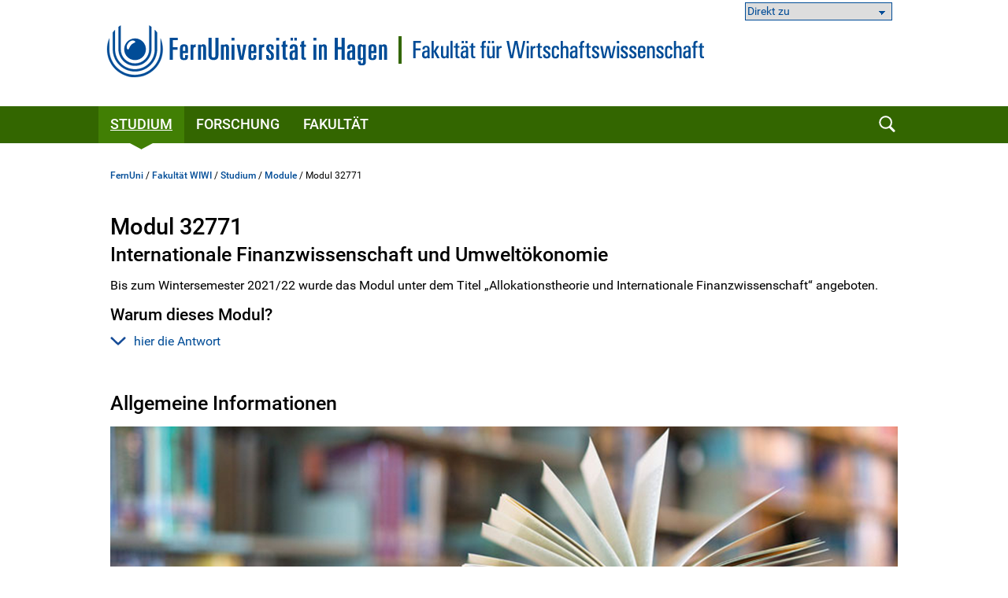

--- FILE ---
content_type: text/html; charset=UTF-8
request_url: https://www.fernuni-hagen.de/wirtschaftswissenschaft/studium/module/32771.shtml
body_size: 31357
content:
<!DOCTYPE html>
<html lang="de">


<head>
    <meta name="GENERATOR" content="IMPERIA 9.2.15" />

    <meta charset="utf-8" />
    <meta http-equiv="X-UA-Compatible" content="IE=edge" />
    <meta name="viewport" content="width=device-width, initial-scale=1" />

    <meta name="description" content=""/>
    <meta name="Keywords" content="" />
    <title>
            Modul 32771 -
        FernUniversität in Hagen
    </title>
    <meta name="X-Imperia-Live-Info" content="47bcde96-8350-940d-f2f6-206a4271fdd5/1181/85132/85540/280996" />


			


<link href="/static/shared/css/main.css?t=1763454531" rel="stylesheet" media="all" />
<link href="/static/shared/css/slider.css?t=1763454531" rel="stylesheet" media="all" />
<link href="/static/shared/css/responsive.css" rel="stylesheet" media="all" />
<link href="/static/shared/css/map.css" rel="stylesheet" media="all" />
<link href="/static/shared/css/print.css" rel="stylesheet" media="print" />
<link href="/static/shared/css/forms.css" rel="stylesheet" media="screen" />
<link href="/css/bootstrap-icons/bootstrap-icons.min.css" rel="stylesheet">
<script src="/static/shared/js/jquery-3.6.0.min.js"></script>
<script type="module" src="/static/shared/js/fc/widget.module.min.js" async defer></script>
<script nomodule src="/static/shared/js/fc/widget.min.js" async defer></script>







</head>
<body class="wiwi">
<!--stopindex-->
	<div id="skipnav" class="noprint">
		<ul>
			<li><a href="#seitentitel">zum Inhalt</a></li>
		</ul>
	</div>



    <header id="fu-header">

        



<div class="fu-container" >
    <div class="fu-row">
        <div class="fu-float-left fu-logo-head">
            <div>
                <a href="/index.shtml">
                    <img src="/static/shared/images/logo_fernuni_hagen.svg" alt="Homepage FernUniversität in Hagen" title="FernUniversität in Hagen" />
                </a>
            </div>
        </div>

        <div class="fu-float-left logoline logopicture">
            <span class="logoline-inner">
                <a href="/wirtschaftswissenschaft">
                    <picture>
                        <source media="(max-width: 62em)" srcset="/imperia/md/images/logos/logo-wiwi-mobil.svg">
                        <img src="/imperia/md/images/logos/logo-wiwi-desktop.svg" alt="Logo Fakultät für Wirtschaftswissenschaft - FernUniversität in Hagen>">
                    </picture>
                </a>
            </span>
        </div>
    </div>
</div>




        <div class="fu-container" id="fu-mobile-menu">
	<div class="fu-row">
		<div class="fu-col-xs-6 fu-col-sm-6 fu-col-md-6 fu-col-lg-6 fu-align-left">
			<a id="fu-mobile-btn" href="javascript:void(0);" title="Mobile Navigation"><img src="/static/shared/images/icon_menu.svg" alt="Menü Symbol" width="21" height="18" /></a>
		</div>
		<div class="fu-col-xs-6 fu-col-sm-6 fu-col-md-6 fu-col-lg-6 fu-align-right">
			<!-- mobile search icon -->
			<div id="fu-mobile-search-icon-box">
				<a id="fu-mobile-search-icon" href="#"><img src="/static/shared/images/icon_search_blue.svg" alt="Suche einblenden" class="fu-mobile-search-icon" /></a>
			</div>
			<!-- /mobile search icon -->
		</div>
	</div>
</div>

        <nav id="nav-wrapper">
            <div class="fu-container">
                <div class="fu-row">
                    <div class="fu-col-xs-12 fu-clearfix">
                        <div id="nav">
                            <ul class="fu-mainmenu" role="menubar" id="hauptnavigation">
                                            <li class="fu-infoline">
                <div class="fu-row fu-box-infoline">
    <div id="fu-box-select-direkt_zu" class="fu-col-xs-12 fu-col-md-4 fu-nowrap">
        <select class="fu-select-direkt_zu" onchange="location.href=this.options[this.selectedIndex].value">
            <option value="">Direkt zu</option>

            <option value="https://moodle.fernuni-hagen.de/course/view.php?id=1448">Mein Studium WiWi (Moodle)</option>

            <option value="https://studyport.fernuni-hagen.de/">studyPORT</option>

            <option value="/wirtschaftswissenschaft/studium/beratung.shtml">Beratung – Betreuung – Begleitung</option>

        </select>
    </div>
                </div>
            </li>


                                <li class="fu-has-children feu-root-navigation" data-feu-dir="/wirtschaftswissenschaft/studium/" data-sort="100">
                <a class="fu-toggle-arrow fu-arrow-down" href="javascript:void(0);" title="Studium Aufklappen" aria-expanded="false">
                    <img src="/static/shared/images/icon_arrow_white_down.svg" title="Studium Aufklappen" alt="">
                </a>
                <a class="fu-has-popup" aria-haspopup="true" id="hauptnavigation-punkt-2" href="/wirtschaftswissenschaft/studium/index.shtml" title="Studium">Studium</a><div class="triangle"><div class="triangle"></div></div><div class="fu-submenu">
    <ul class="fu-submenu-level1">
    
    </ul>
</div>
</li><li class="fu-has-children feu-root-navigation" data-feu-dir="/wirtschaftswissenschaft/forschung/" data-sort="200">
                <a class="fu-toggle-arrow fu-arrow-down" href="javascript:void(0);" title="Forschung Aufklappen" aria-expanded="false">
                    <img src="/static/shared/images/icon_arrow_white_down.svg" title="Forschung Aufklappen" alt="">
                </a>
                <a class="fu-has-popup" aria-haspopup="true" id="hauptnavigation-punkt-3" href="/wirtschaftswissenschaft/forschung/index.shtml" title="Forschung">Forschung</a><div class="triangle"><div class="triangle"></div></div><div class="fu-submenu">
    <ul class="fu-submenu-level1">
    
    </ul>
</div>
</li><li class="fu-has-children feu-root-navigation" data-feu-dir="/wirtschaftswissenschaft/fakultaet/" data-sort="300">
                <a class="fu-toggle-arrow fu-arrow-down" href="javascript:void(0);" title="Fakultät Aufklappen" aria-expanded="false">
                    <img src="/static/shared/images/icon_arrow_white_down.svg" title="Fakultät Aufklappen" alt="">
                </a>
                <a class="fu-has-popup" aria-haspopup="true" id="hauptnavigation-punkt-1" href="/wirtschaftswissenschaft/fakultaet/index.shtml" title="Fakultät">Fakultät</a><div class="triangle"><div class="triangle"></div></div><div class="fu-submenu">
    <ul class="fu-submenu-level1">
    
    </ul>
</div>
</li>
                            </ul>
                        </div>
                        <div id="fu-search-icon-box">
                            <a id="fu-search-icon" href="#"><img src="/static/shared/images/icon_search.svg" alt="Suche einblenden" class="fu-search-icon" /></a>
                        </div>
                    </div>
                </div>
                			<div id="fu-search-form">
				<div class="fu-container">
					<div class="fu-row">
						<div class="fu-col-xs-12">
							<form role="search" method="get" name="search" id="search" action="https://search.fernuni-hagen.de/feu/">
								<input type="text" class="fu-search-input-field" name="query" id="query" size="15" placeholder="Suchbegriff eingeben" tabindex="-1" />
								<input type="hidden" name="page" id="page" value="1" />
								<input type="hidden" name="sort" id="sort" value="mrank" />
								<input type="hidden" name="sortdir" id="sortdir" value="desc" />
								<input type="hidden" name="adsDisplay" id="adsDisplay" value="true" />
								<input type="hidden" name="autoSuggestDisplay" id="autoSuggestDisplay" value="true" />
								<input type="hidden" name="default" id="default" value="AND" />
								<input type="hidden" name="public" id="public" value="true" />
								<input type="hidden" name="relatedQuery" id="relatedQuery" value="false" />
								<input type="hidden" name="sort1" id="sort1" value="relevance" />
								<input type="hidden" name="sortdir1" id="sortdir1" value="desc" />
								<input type="hidden" name="topQuery" id="topQuery" value="false" />
								<input type="hidden" name="tunetemplate" id="tunetemplate" value="WEB" />
		
								<input class="fu-search-submit-button" type="submit" value="Suchen" tabindex="-1" />
							</form>
							<script>
								$(document).ready(function() {
									$('#search').submit(function( event ) {
										if($('#search-query').val() == '') {
										alert( "Bitte einen Suchbegriff in das Suchfeld eingeben!" );
										event.preventDefault();
										}
									});
								});
							</script>
						</div> 
					</div>
				</div>
			</div>
            </div>
        </nav>
    </header>


<div class="fu-container" id="fu-content">
				<div class="fu-row">
					<div class="fu-col-xs-12 fu-clearfix"><!-- tennant: 'shared', realm: 'sidebar', from: 'catmeta', list: '', type: 'content'-->

<!--startindex-->
            <main id="inhalt"  role="main">
								<!-- tennant: 'shared', realm: 'top', from: 'catmeta', list: 'breadcrumb', type: 'content'-->
	<div id="fu-breadcrumb">
<ul id="brotkruemelpfad" class="brotkruemelpfad">
<li><a href="https://www.fernuni-hagen.de">FernUni</a> / </li>
<li><a href="/wirtschaftswissenschaft" title="Fakultät WIWI ">Fakultät WIWI</a> / </li>
<li><a href="/wirtschaftswissenschaft/studium" title="Studium ">Studium</a> / </li>
<li><a href="/wirtschaftswissenschaft/studium/module" title="Module ">Module</a> / </li>
<li>Modul 32771</li>
</ul>
</div>
	<!-- tennant: 'shared', realm: 'main', from: 'catmeta', list: 'title,modultitel,default_wiwimodule,autor', type: 'content'-->
<h1 id="seitentitel">Modul 32771</h1>
<h2 style="margin-top:-1em">Internationale Finanzwissenschaft und Umweltökonomie</h2>

    


<div class="text-default ">
	<p>Bis zum Wintersemester 2021/22 wurde das Modul unter dem Titel &bdquo;Allokationstheorie und Internationale Finanzwissenschaft&ldquo; angeboten.</p>
</div>

<h3>
Warum dieses Modul?
</h3>

<p>
	<a role="button" id="button_20_51" href="#" class="fu-show-more-link" data-open="hier die Antwort" data-close="weniger Infos">
		<img src="/static/shared/images/icon_arrow_blue_down.svg" title="Aufklappen" alt="" class="fu-show-more-icon" />hier die Antwort
	</a>
</p>
<div class="fu-show-more-content">
	<section aria-labelledby="button_20_51">
		<p>Die heutigen Volkswirtschaften sind stark miteinander verflochten. Der Binnenmarkt der Europ&auml;ischen Union ist durch freien Warenverkehr, Personenfreiz&uuml;gigkeit, Dienstleistungsfreiheit sowie freien Kapital- und Zahlungsverkehr gekennzeichnet. Die Internationale Finanzwissenschaft befasst sich mit der &ouml;konomischen Analyse des Fiskalischen F&ouml;deralismus, mit der Besteuerung des internationalen Handels, mit der internationalen Besteuerung von Faktoreinkommen, mit der Besteuerung von multinationalen Unternehmen und dem Kapital- und K&ouml;rperschaftssteuerwettbewerb.<br /> <br /> Die vermittelten Kenntnisse werden bei zahlreichen Unternehmen (Banken und Finanzinstitutionen), international agierenden Unternehmen, Organisationen, Wirtschaftsforschungsinstituten sowie Ministerien ben&ouml;tigt.<br /> <br /> In diesem Modul werden folgende Kompetenzen vermittelt:</p> <ul> <li>die Studierenden erlernen den Stand der Forschung auf dem Gebiet der internationalen Finanzwissenschaft;</li> <li>die Studierenden verstehen und bewerten anhand mikro&ouml;konomischer Methoden die Steuerwirkungen in offenen Volkswirtschaften;</li> <li>die Studierenden k&ouml;nnen Fragestellungen aus dem Bereich der internationalen Finanzwissenschaft theoretisch untersuchen.</li> </ul>
	</section>
</div>
<div class="fu-margin-bottom-20">&nbsp;</div>
<h2 class="clear ">
Allgemeine Informationen
</h2>
                
<figure class="fu-clearfix fu-col-xs-12 fu-col-sm-12 fu-col-md-12 fu-col-lg-12 fu-block  ">
    <div class="fu-image">
    <img src="/wirtschaftswissenschaft/studium/images/buecher-gty_1000_280.png" alt="" class="fu-fullwidth">

        <span id='span_etikett_10_0'>Foto: Witthaya Prasongsin/Moment/Getty Images</span>

    </div>
</figure>
<div class="clear">&nbsp;</div>


    <div class="fu-row clear"><!-- Zwei Spalten 58 -->
        <div class="fu-col-xs-12 fu-col-sm-6 fu-col-md-6 fu-col-lg-6 fu-block">

                <h3
                >Betreuender Lehrstuhl
                </h3>




                <div style="display:block;margin-top:0.9em;">
                <ul class="fu-link-list-simple"> <li><a href="/eichner/">VWL, insb. Finanzwissenschaft</a><br /> Lehr&shy;stuhl&shy;inhaber: Univ.-Prof. Dr. Thomas Eichner</li> </ul>
                </div>

        </div><!--ende spalte-li-->
        <div class="fu-col-xs-12 fu-col-sm-6 fu-col-md-6 fu-col-lg-6 fu-block">

                <h3
                >Einsendearbeiten
                </h3>




                <div style="display:block;margin-top:0.9em;">
                <p>Die w&auml;hrend des Semesters zu bearbeitenden Einsendearbeiten dieses Moduls stehen zu Beginn des Semesters innerhalb der Moodle-Lernumgebung bereit. Sie werden online bearbeitet oder erfordern das Hochladen einer L&ouml;sungsdatei.</p>
                </div>

        </div><!--ende spalte-re-->
    </div><!-- Ende Zwei Spalten 58 -->

    <div class="fu-row clear"><!-- Zwei Spalten 82 -->
        <div class="fu-col-xs-12 fu-col-sm-6 fu-col-md-6 fu-col-lg-6 fu-block">

                <h3
                >Modul in den Studiengängen
                </h3>




                <div style="display:block;margin-top:0.9em;">
                <ul> <li>M.Sc. Wirtschaftswissenschaft</li> <li>M.Sc. Volkswirtschaft</li> <li>M.Sc. Wirtschaftsinformatik</li> <li>M.Sc. Wirtschaftswissenschaft f&uuml;r Ingenieur/‑innen und Naturwissenschaftler/‑innen</li> <li>M.Sc. Wirtschaftspsychologie</li> <li>Akademiestudium</li> </ul>
                </div>

        </div><!--ende spalte-li-->
        <div class="fu-col-xs-12 fu-col-sm-6 fu-col-md-6 fu-col-lg-6 fu-block">

                <h3
                >Prüfung
                </h3>




                <div style="display:block;margin-top:0.9em;">
                <p>Das Modul schlie&szlig;t am Ende des Semesters mit einer zweist&uuml;ndigen Klausur ab.</p> <h3>Download</h3> <ul> <li><a href="/wirtschaftswissenschaft/studium/download/module/mb_32771.pdf">Modulbeschreibung</a><span class="link-size"> (PDF)</span></li> <li><a href="/wirtschaftswissenschaft/studium/download/leseproben/lp_32771.pdf">Leseprobe</a><span class="link-size"> (PDF)</span></li> </ul>
                </div>

        </div><!--ende spalte-re-->
    </div><!-- Ende Zwei Spalten 82 -->
<hr class="clear" />
<h2 class="clear ">
Informationen für Studierende
</h2>
                
<figure class="fu-clearfix fu-col-xs-12 fu-col-sm-12 fu-col-md-12 fu-col-lg-12 fu-block  ">
    <div class="fu-image">
    <img src="/wirtschaftswissenschaft/studium/images/termine-gty_1000_280.png" alt="" class="fu-fullwidth">

        <span id='span_etikett_10_0'>Foto: Westend61/Getty Images</span>

    </div>
</figure>
<div class="clear">&nbsp;</div>


    <div class="fu-row clear"><!-- Zwei Spalten 62 -->
        <div class="fu-col-xs-12 fu-col-sm-6 fu-col-md-6 fu-col-lg-6 fu-block">

                <h3
                >Virtuelle Betreuung
                </h3>




                <div style="display:block;margin-top:0.9em;">
                <p><a class="fu-text-btn fu-margin-top-20" href="https://moodle.fernuni-hagen.de/course/view.php?name=32771">Lernumgebung in Moodle*</a></p>
                </div>

        </div><!--ende spalte-li-->
        <div class="fu-col-xs-12 fu-col-sm-6 fu-col-md-6 fu-col-lg-6 fu-block">





                <div style="display:block;margin-top:0.9em;">

                </div>

        </div><!--ende spalte-re-->
    </div><!-- Ende Zwei Spalten 62 -->
                
<h3 class="clear ">
Beratung und Service von A–Z
</h3>
	<div class="text-default">
		<p>Alle Informationen zu Einsendearbeiten und Pr&uuml;fungsleistungen (inkl. Terminen und Durchf&uuml;hrungsformen) sowie zu weiteren organisatorischen Aspekten des Studiums sind hier zu finden.</p> <p><a class="fu-text-btn fu-margin-top-20" href="https://moodle.fernuni-hagen.de/course/view.php?id=1448">Mein Studium an der Fakult&auml;t Wiwi**</a></p>
	</div>

<div class="fu-margin-bottom-30">&nbsp;</div>
<div class="fu-infobox fu-block clear oben30">
<h3>Fachstudienberatung</h3>
	<p>Bei Fragen zum Studium hilft Ihnen die <a href="/wirtschaftswissenschaft/studium/info_beratung.shtml">Fachstudienberatung</a> unserer Fakult&auml;t gerne weiter.</p>
</div>

<div class="rahmen fu-block clear oben30">
	<p>* Dieser Link f&uuml;hrt zu einem Angebot, das allen Studierenden zug&auml;nglich ist, die dieses Modul im aktuellen Semester belegt haben.</p> <p>** Dieser Link f&uuml;hrt zu einem Angebot, das allen eingeschriebenen Studierenden zug&auml;nglich ist.</p>
</div>




<div class="clear fu-editorial">
        <a href="#" data-mt="cmVkYWt0aW9uLndpd2lwYUBmZXJudW5pLWhhZ2VuLmRl" class="">Redaktion</a>

                | 01.10.2025
</div>


						</main>
					</div>
				</div>
			</div>
<!--stopindex-->

        <!-- social icons -->
        <div class="fu-container">
            <div class="fu-row">
                <div class="fu-col-xs-12">
                    <ul id="fu-social-icons-list">

                        <li class="fu-social-icons"><a href="https://www.instagram.com/wiwi.fernunihagen/" title="Im neuen Fenster: Startseite Instagram Fakültät für Wirtschaftwissenschaft" target="_blank"><img src="/imperia/md/images/social_icons/instagramm-socialmedia.png" alt="Instagram" title="Im neuen Fenster: Startseite Instagram Fakültät für Wirtschaftwissenschaft" /></a></li>

                        <li class="fu-social-icons"><a href="https://www.linkedin.com/company/wiwi-fernuni-hagen" title="Im neuen Fenster: Startseite LinkedIn Fakültät für Wirtschaftwissenschaft" target="_blank"><img src="/imperia/md/images/social_icons/linked-in-socialmedia.png" alt="LinkedIn" title="Im neuen Fenster: Startseite LinkedIn Fakültät für Wirtschaftwissenschaft" /></a></li>

                    </ul>
                </div>
            </div>
        </div>


                    <footer>
            <div class="fu-container">
		        <div class="fu-row"> <div class="fu-col-xs-12 fu-col-sm-12 fu-col-lg-7"> <div class="fu-col-xs-12 fu-col-sm-6"> <h2>Kontakt</h2> <ul> <li class="fu-margin-bottom-20">FernUniversit&auml;t in Hagen<br /> Universit&auml;tsstra&szlig;e 47<br /> 58097 Hagen</li> <li>Telefon: <a href="tel:+4923319872444">+49 2331 987-2444</a></li> <li>E-Mail: <a href="#" data-mt="aW5mb0BmZXJudW5pLWhhZ2VuLmRl" class="fu-mail">info</a></li> </ul> </div> <div class="fu-col-xs-12 fu-col-sm-6"> <ul> <li class="fu-margin-top-40"><a href="/service/kontakt.shtml">Kontaktseite</a></li> <li><a href="/service/campusplan-anfahrt.shtml">Campusplan &amp; Anfahrt</a></li> <li><a href="https://www.fernuni-hagen.de/sc/fb">Feedback &amp; Kritik</a></li> <li><a href="https://www.fernuni-hagen.de/hinweisgeberschutzgesetz/gesetz.shtml">Meldestelle f&uuml;r Hinweise</a></li> <li class="fu-margin-bottom-20"><a href="https://staffsearch.fernuni-hagen.de/">Personensuche</a></li> <li><a href="/universitaet/kommunikation.shtml">Pressestelle / Marketing</a></li> </ul> </div> </div> <div class="fu-col-xs-12 fu-col-sm-12 fu-col-lg-5"> <div class="fu-col-xs-12 fu-col-sm-6 fu-col-lg-8"> <h2>Webseite</h2> <ul> <li><a href="/universitaet/aktuelles/index.shtml">Aktuelles</a></li> <li class="fu-margin-bottom-20"><a href="/universitaet/veranstaltungen/index.shtml">Veranstaltungen</a></li> <li><a href="/universitaet/karriere.shtml">Karriere</a></li> <li><a href="https://shop.fernuni-hagen.de/">Onlineshop</a></li> <li><a href="/universitaet/presse/socialmedia.shtml"><span lang="en">Social Media</span></a></li> <li><a href="https://www.stadt-der-fernuni.de/"><span lang="en">Kooperationen Stadt Hagen</span></a></li> </ul> </div> <div class="fu-col-xs-12 fu-col-sm-6 fu-col-lg-4"> <ul> <li class="fu-margin-top-40"><a href="/service/abisz.shtml">Themen A-Z</a></li> <li class="fu-margin-bottom-20"><a href="/service/erklaerung-barrierefreiheit.shtml">Barrierefrei</a></li> <li><a href="/service/datenschutz.shtml">Datenschutzerkl&auml;rung</a></li> <li><a href="/universitaet/themen/datenschutz.shtml">Datenschutzbeauftragter</a></li> <li><a href="/service/impressum.shtml">Impressum</a></li> </ul> </div> </div> </div>
            </div>
        </footer>




                    <div id="fu-footer-map">
            <div class="fu-container">
                <div class="fu-row">
                    <div class="fu-col-xs-12 fu-col-sm-12 fu-col-lg-3">
                        <img class="logo" src="/static/shared/images/logo_fernuni_hagen_fuss.svg" alt="Logo FernUniversität in Hagen" title="Logo FernUniversität in Hagen">
                    </div>
                    <div class="fu-col-xs-12 fu-col-sm-12 fu-col-lg-9">
                        <a href="#" id="fu-footer-map-btn">Standorte - Auch in Ihrer Nähe <img src="/static/shared/images/icon_arrow_white_down.svg" alt="Karte Aufklappen" class="fu-footer-map-btn-image" /></a>
                    </div>
                </div>
            </div>
        </div>
        <div id="fu-footer-map-content-new" class="fu-container">

	<script src="/static/shared/js/iD-pinmap.js"></script>
	<div class="iDpinmap" data-zoom="12" data-min-zoom="1" data-max-zoom="19" data-height="500" data-maxwidth="680">
		<ul class="iDpinmap-list" style="display:none">

			<li data-lat="47.498448" data-lng="19.0588512" data-icon="0" class="iDpinmap-item">
				<div class="iDpinmap-text">
					<h3>Fernstudienzentrum Budapest</h3>
					<div>Madách Imre út 13-14. "A" épület IV. emelet<br />1075 Budapest<br /><br /></div>
					<a href="/budapest">
							<div>Homepage</div>
					</a>
				</div>
			</li>

			<li data-lat="48.2104183" data-lng="16.380732" data-icon="0" class="iDpinmap-item">
				<div class="iDpinmap-text">
					<h3>JKU Zentrum für Fernstudien Wien</h3>
					<div>Ehemalige Postsparkasse<br />Wiesingerstraße 4, 2. Stock<br />A-1010 Wien</div>
					<a href="https://www.jku.at/zentrum-fuer-fernstudien/kontakt/wien/">
							<div>Homepage</div>
					</a>
				</div>
			</li>

			<li data-lat="48.3375926" data-lng="14.3219552" data-icon="0" class="iDpinmap-item">
				<div class="iDpinmap-text">
					<h3>Studienzentrum Linz</h3>
					<div>Altenbergerstraße 69<br />A-4040 Linz</div>
					<a href="https://www.jku.at/zentrum-fuer-fernstudien/kontakt/linz/">
							<div>Homepage</div>
					</a>
				</div>
			</li>

			<li data-lat="46.6112304" data-lng="13.8832562" data-icon="0" class="iDpinmap-item">
				<div class="iDpinmap-text">
					<h3>Studienzentrum Villach</h3>
					<div>Europastraße 4<br />A-9524 Villach</div>
					<a href="https://www.jku.at/zentrum-fuer-fernstudien/kontakt/villach/">
							<div>Homepage</div>
					</a>
				</div>
			</li>

			<li data-lat="47.4302211" data-lng="12.8310335" data-icon="0" class="iDpinmap-item">
				<div class="iDpinmap-text">
					<h3>Studienzentrum Saalfelden (Salzburg)</h3>
					<div>Leogangerstraße 51a<br />A-5760 Saalfelden am Steinernen Meer</div>
					<a href="https://www.jku.at/zentrum-fuer-fernstudien/kontakt/saalfelden/">
							<div>Homepage</div>
					</a>
				</div>
			</li>

			<li data-lat="48.14753445" data-lng="11.56770535" data-icon="0" class="iDpinmap-item">
				<div class="iDpinmap-text">
					<h3>Campus München</h3>
					<div>Arcisstraße19 <br />80333 München</div>
					<a href="/stz/muenchen">
							<div>Homepage</div>
					</a>
				</div>
			</li>

			<li data-lat="49.4606954" data-lng="11.0833244" data-icon="0" class="iDpinmap-item">
				<div class="iDpinmap-text">
					<h3>Campus Nürnberg</h3>
					<div>Pirckheimerstraße 68<br />90408 Nürnberg</div>
					<a href="/stz/nuernberg">
							<div>Homepage</div>
					</a>
				</div>
			</li>

			<li data-lat="51.33866" data-lng="12.377462" data-icon="0" class="iDpinmap-item">
				<div class="iDpinmap-text">
					<h3>Campus Leipzig</h3>
					<div>Universitätsstraße 16<br />04109 Leipzig</div>
					<a href="/stz/leipzig">
							<div>Homepage</div>
					</a>
				</div>
			</li>

			<li data-lat="52.5042966" data-lng="13.3302405" data-icon="0" class="iDpinmap-item">
				<div class="iDpinmap-text">
					<h3>Campus Berlin</h3>
					<div>Kurfürstendamm 21 (3. OG)<br />Gebäudekomplex „Neues Kranzler Eck“ <br />10719 Berlin </div>
					<a href="/stz/berlin">
							<div>Homepage</div>
					</a>
				</div>
			</li>

			<li data-lat="47.50293335" data-lng="9.7497679" data-icon="0" class="iDpinmap-item">
				<div class="iDpinmap-text">
					<h3>Studienzentrum Bregenz</h3>
					<div>Belruptstraße 10<br />A-6900 Bregenz</div>
					<a href="https://www.jku.at/zentrum-fuer-fernstudien/kontakt/bregenz/">
							<div>Homepage</div>
					</a>
				</div>
			</li>

			<li data-lat="48.8135892" data-lng="9.1784823" data-icon="0" class="iDpinmap-item">
				<div class="iDpinmap-text">
					<h3>Campus Stuttgart</h3>
					<div>Leitzstraße 45 <br />70469 Stuttgart<br /><a href="/stz/stuttgart">Homepage</a><br /><br><br /><strong>Service Schweiz</strong></div>
					<a href="/schweiz">
							<div>Homepage</div>
					</a>
				</div>
			</li>

			<li data-lat="49.0057621" data-lng="8.4040887" data-icon="0" class="iDpinmap-item">
				<div class="iDpinmap-text">
					<h3>Campus Karlsruhe</h3>
					<div>Kriegsstraße 100<br />76133 Karlsruhe</div>
					<a href="/stz/karlsruhe">
							<div>Homepage</div>
					</a>
				</div>
			</li>

			<li data-lat="50.1051539" data-lng="8.6953988" data-icon="0" class="iDpinmap-item">
				<div class="iDpinmap-text">
					<h3>Campus Frankfurt/Main</h3>
					<div>Walther-von-Cronberg-Platz 16<br />60594 Frankfurt/Main</div>
					<a href="/stz/frankfurt">
							<div>Homepage</div>
					</a>
				</div>
			</li>

			<li data-lat="50.6966979" data-lng="7.14303495000001" data-icon="0" class="iDpinmap-item">
				<div class="iDpinmap-text">
					<h3>Campus Bonn</h3>
					<div>Gotenstraße 161<br />53175 Bonn </div>
					<a href="/stz/bonn">
							<div>Homepage</div>
					</a>
				</div>
			</li>

			<li data-lat="51.1973932" data-lng="6.695465" data-icon="0" class="iDpinmap-item">
				<div class="iDpinmap-text">
					<h3>Campus Neuss</h3>
					<div>Brückstraße 1<br />41460 Neuss</div>
					<a href="/stz/neuss">
							<div>Homepage</div>
					</a>
				</div>
			</li>

			<li data-lat="53.5446863" data-lng="10.0196161999633" data-icon="0" class="iDpinmap-item">
				<div class="iDpinmap-text">
					<h3>Campus Hamburg</h3>
					<div>Amsinckstraße 57<br />20097 Hamburg </div>
					<a href="/stz/hamburg">
							<div>Homepage</div>
					</a>
				</div>
			</li>

			<li data-lat="52.3211687" data-lng="9.8190961" data-icon="0" class="iDpinmap-item">
				<div class="iDpinmap-text">
					<h3>Campus Hannover</h3>
					<div>Expo Plaza 11<br />30539 Hannover</div>
					<a href="/stz/hannover">
							<div>Homepage</div>
					</a>
				</div>
			</li>

			<li data-lat="51.9515744" data-lng="7.17264" data-icon="0" class="iDpinmap-item">
				<div class="iDpinmap-text">
					<h3>Campus Coesfeld</h3>
					<div>Osterwicker Straße 29<br />48653 Coesfeld</div>
					<a href="/stz/coesfeld">
							<div>Homepage</div>
					</a>
				</div>
			</li>

			<li data-lat="51.3771238" data-lng="7.4948796" data-icon="0" class="iDpinmap-item">
				<div class="iDpinmap-text">
					<h3>Campus  Hagen</h3>
					<div>Universitätsstraße 11<br />58097 Hagen</div>
					<a href="/stz/hagen">
							<div>Homepage</div>
					</a>
				</div>
			</li>

		</ul>
	</div>
	<div class="text-default">
		<div class="fu-row"> <div class="fu-col-xs-12 fu-col-sm-12 fu-col-md-6 fu-col-lg-6"> <h3>Campusstandorte in Deutschland</h3> <ul class="fu-link-list"> <li><a href="/stz/berlin"><strong>Campus Berlin</strong></a></li> <li><a href="/stz/bonn"><strong>Campus Bonn</strong></a></li> <li><a href="/stz/coesfeld"><strong>Campus Coesfeld</strong></a></li> <li><a href="/stz/frankfurt"><strong>Campus Frankfurt am Main</strong></a></li> <li><a href="/stz/hagen"><strong>Campus Hagen</strong></a></li> <li><a href="/stz/hamburg"><strong>Campus Hamburg</strong></a></li> <li><a href="/stz/hannover"><strong>Campus Hannover</strong></a></li> <li><a href="/stz/karlsruhe"><strong>Campus Karlsruhe</strong></a></li> <li><a href="/stz/leipzig"><strong>Campus Leipzig</strong></a></li> <li><a href="/stz/muenchen"><strong>Campus M&uuml;nchen</strong></a></li> <li><a href="/stz/neuss"><strong>Campus Neuss</strong></a></li> <li><a href="/stz/nuernberg"><strong>Campus N&uuml;rnberg</strong></a></li> <li><a href="/stz/stuttgart"><strong>Campus Stuttgart</strong></a></li> </ul> </div> <div class="fu-col-xs-12 fu-col-sm-12 fu-col-md-6 fu-col-lg-6"> <h3>&Ouml;sterreich</h3> <ul class="fu-link-list"> <li><a href="https://www.jku.at/zentrum-fuer-fernstudien/"><strong>Zentrum f&uuml;r Fernstudien &Ouml;sterreich</strong></a> <ul> <li><a href="https://www.jku.at/zentrum-fuer-fernstudien/kontakt/bregenz">Bregenz</a></li> <li><a href="https://www.jku.at/zentrum-fuer-fernstudien/kontakt/linz">Linz</a></li> <li><a href="https://www.jku.at/zentrum-fuer-fernstudien/kontakt/wien">Wien</a></li> <li><a href="https://www.jku.at/zentrum-fuer-fernstudien/kontakt/saalfelden">Saalfelden</a></li> <li><a href="https://www.jku.at/zentrum-fuer-fernstudien/kontakt/villach">Villach</a></li> </ul> </li> </ul> <h3>Schweiz</h3> <ul class="fu-link-list"> <li><a href="/stz/schweiz/"><strong>Service Schweiz</strong></a></li> </ul> <h3>Ungarn</h3> <ul class="fu-link-list"> <li><a href="/stz/budapest"><strong>Fernstudienzentrum Budapest</strong></a></li> </ul> </div> </div>
	</div>

        </div>









<a href="#" class="fu-scrollToTop" style="display: inline;"><img src="/static/shared/images/btn_scrolltotop.svg" alt="nach oben"></a>

<script src="/static/shared/js/lightslider-1.1.6.min.js" ></script>

<script src="/static/shared/js/main.js" ></script>

<script src="/static/shared/js/fresco.js"></script>
<script src="/static/shared/js/carousel-script.js?t=1763454531"></script>

<script src="/static/shared/js/jquery.magnific-popup.min.js" ></script>


<script src="/static/shared/js/smk-accordion.js" ></script>

<script src="/static/shared/js/fileupload.js" ></script>

<script src="/static/shared/js/leaflet/leaflet.js"></script>




<script src="https://online-uebungssystem.fernuni-hagen.de/resources/wiwi/wiwiTerminAbruf.js" charset="utf-8"></script>

<!-- Matomo -->
<script type="text/javascript">
    var _paq = window._paq = window._paq || [];
    /* tracker methods like "setCustomDimension" should be called before "trackPageView" */
    _paq.push(["setDocumentTitle", document.domain + "/" + document.title]);
    _paq.push(["setCookieDomain", "*.www.fernuni-hagen.de"]);
    _paq.push(["setDomains", ["*.www.fernuni-hagen.de"]]);
    _paq.push(['trackPageView']);
    _paq.push(['enableLinkTracking']);
    _paq.push(['enableHeartBeatTimer']);    
    (function() {
      var u="//analytics.fernuni-hagen.de/matomo/";
      _paq.push(['setTrackerUrl', u+'matomo.php']);
      _paq.push(['setSiteId', '1']);
      var d=document, g=d.createElement('script'), s=d.getElementsByTagName('script')[0];
      g.type='text/javascript'; g.async=true; g.src=u+'matomo.js'; s.parentNode.insertBefore(g,s);
    })();
  </script>
  <!-- End Matomo Code -->
  












</body>




</html>


--- FILE ---
content_type: text/css
request_url: https://www.fernuni-hagen.de/static/shared/css/main.css?t=1763454531
body_size: 87494
content:
/* normalize.css */


/*! normalize.css v4.1.1 | MIT License | github.com/necolas/normalize.css */

html {
    font-family: sans-serif;
    -ms-text-size-adjust: 100%;
    -webkit-text-size-adjust: 100%;
}

body {
    margin: 0;
}

article,
aside,
details,
figcaption,
figure,
footer,
header,
main,
menu,
nav,
section,
summary {
    /* 1 */
    display: block;
}

audio,
canvas,
progress,
video {
    display: inline-block;
}

audio:not([controls]) {
    display: none;
    height: 0;
}

progress {
    vertical-align: baseline;
}

template,
[hidden] {
    display: none;
}

a {
    background-color: transparent;
    /* 1 */
    -webkit-text-decoration-skip: objects;
    /* 2 */
}

a:active,
a:hover {
    outline-width: 0;
}

abbr[title] {
    border-bottom: none;
    text-decoration: underline;
    text-decoration: underline dotted;
}

b,
strong {
    font-weight: inherit;
}

b,
strong {
    font-weight: bolder;
}

dfn {
    font-style: italic;
}

h1 {
    font-size: 2em;
    margin: 0.67em 0;
}

mark {
    background-color: #ff0;
    color: #000;
}

small {
    font-size: 80%;
}

sub,
sup {
    font-size: 75%;
    line-height: 0;
    position: relative;
    vertical-align: baseline;
}

sub {
    bottom:-0.25em;
}

sup {
    top:-0.5em;
}

img {
    border-style: none;
}

svg:not(:root) {
    overflow: hidden;
}

code,
kbd,
pre,
samp {
    font-family: monospace, monospace;
    font-size: 1em;
}

figure {
    margin: 0;
}

hr {
    box-sizing: content-box;
    height: 0;
    overflow: visible;
}

button,
input,
select,
textarea {
    font: inherit;
    margin: 0;
}

optgroup {
    font-weight: bold;
}

button,
input {
    overflow: visible;
}

button,
select {
    text-transform: none;
}

button,
html [type="button"],
[type="reset"],
[type="submit"] {
    -webkit-appearance: button;
}

button::-moz-focus-inner,
[type="button"]::-moz-focus-inner,
[type="reset"]::-moz-focus-inner,
[type="submit"]::-moz-focus-inner {
    border-style: none;
    padding: 0;
}

button:-moz-focusring,
[type="button"]:-moz-focusring,
[type="reset"]:-moz-focusring,
[type="submit"]:-moz-focusring {
    outline: 1px dotted ButtonText;
}

fieldset {
    border: 1px solid #c0c0c0;
    margin: 0 2px;
    padding: 0.35em 0.625em 0.75em;
}

legend {
    box-sizing: border-box;
    color: inherit;
    display: table;
    max-width: 100%;
    padding: 0;
    white-space: normal;
}

textarea {
    overflow: auto;
}

[type="checkbox"],
[type="radio"] {
    box-sizing: border-box;
    padding: 0;
}

[type="number"]::-webkit-inner-spin-button,
[type="number"]::-webkit-outer-spin-button {
    height: auto;
}

[type="search"] {
    -webkit-appearance: textfield;
    /* 1 */
    outline-offset:-2px;
    /* 2 */
}

[type="search"]::-webkit-search-cancel-button,
[type="search"]::-webkit-search-decoration {
    -webkit-appearance: none;
}

::-webkit-input-placeholder {
    color: inherit;
    opacity: 0.54;
}

::-webkit-file-upload-button {
    -webkit-appearance: button;
    /* 1 */
    font: inherit;
    /* 2 */
}


/* \normalize.css */


/* magnific-popup.css removed*/


/* grid.css */

.fu-container {
    margin-right: auto;
    margin-left: auto;
    padding-left: 5px;
    padding-right: 5px;
    max-width: 63.125em;
}

.fu-container-hero {
    margin-right: auto;
    margin-left: auto;
    max-width: 80em !important;
}

.fu-container-nav {
    margin-right: auto;
    margin-left: auto;
    padding-left: 5px;
    padding-right: 5px;
    max-width: 63.75em;
}

.fu-row {
    margin-left: -5px;
    margin-right: -5px;
}

.container:before,
.container:after,
.fu-row:before,
.fu-row:after {
    content: " ";
    display: table;
}
.container:after,
.fu-row:after {
    clear: both;
}

.fu-col-xs-1, .fu-col-sm-1, .fu-col-md-1, .fu-col-lg-1, .fu-col-xs-2, .fu-col-sm-2, .fu-col-md-2, .fu-col-lg-2, .fu-col-xs-3, .fu-col-sm-3, .fu-col-md-3, .fu-col-lg-3, .fu-col-xs-4, .fu-col-sm-4, .fu-col-md-4, .fu-col-lg-4, .fu-col-xs-5, .fu-col-sm-5, .fu-col-md-5, .fu-col-lg-5, .fu-col-xs-6, .fu-col-sm-6, .fu-col-md-6, .fu-col-lg-6, .fu-col-xs-7, .fu-col-sm-7, .fu-col-md-7, .fu-col-lg-7, .fu-col-xs-8, .fu-col-sm-8, .fu-col-md-8, .fu-col-lg-8, .fu-col-xs-9, .fu-col-sm-9, .fu-col-md-9, .fu-col-lg-9, .fu-col-xs-10, .fu-col-sm-10, .fu-col-md-10, .fu-col-lg-10, .fu-col-xs-11, .fu-col-sm-11, .fu-col-md-11, .fu-col-lg-11, .fu-col-xs-12, .fu-col-sm-12, .fu-col-md-12, .fu-col-lg-12 {
    padding-left: 5px;
    padding-right: 5px;
    float: left;
}

.fu-col-xs-12 {
    width: 100%;
}
.fu-col-xs-11 {
    width: 91.66666667%;
}
.fu-col-xs-10 {
    width: 83.33333333%;
}
.fu-col-xs-9 {
    width: 75%;
}
.fu-col-xs-8 {
    width: 66.66666667%;
}
.fu-col-xs-7 {
    width: 58.33333333%;
}
.fu-col-xs-6 {
    width: 50%;
}
.fu-col-xs-5 {
    width: 41.66666667%;
}
.fu-col-xs-4 {
    width: 33.33333333%;
}
.fu-col-xs-3 {
    width: 25%;
}
.fu-col-xs-2 {
    width: 16.66666667%;
}
.fu-col-xs-1 {
    width: 8.33333333%;
}


@media (min-width:30em) {
    .fu-col-sm-12 {
        width: 100%;
    }
    .fu-col-sm-11 {
        width: 91.66666667%;
    }
    .fu-col-sm-10 {
        width: 83.33333333%;
    }
    .fu-col-sm-9 {
        width: 75%;
    }
    .fu-col-sm-8 {
        width: 66.66666667%;
    }
    .fu-col-sm-7 {
        width: 58.33333333%;
    }
    .fu-col-sm-6 {
        width: 50%;
    }
    .fu-col-sm-5 {
        width: 41.66666667%;
    }
    .fu-col-sm-4 {
        width: 33.33333333%;
    }
    .fu-col-sm-3 {
        width: 25%;
    }
    .fu-col-sm-2 {
        width: 16.66666667%;
    }
    .fu-col-sm-1 {
        width: 8.33333333%;
    }
}

@media (min-width:48em) {
    .fu-col-md-12 {
        width: 100%;
    }
    .fu-col-md-11 {
        width: 91.66666667%;
    }
    .fu-col-md-10 {
        width: 83.33333333%;
    }
    .fu-col-md-9 {
        width: 75%;
    }
    .fu-col-md-8 {
        width: 66.66666667%;
    }
    .fu-col-md-7 {
        width: 58.33333333%;
    }
    .fu-col-md-6 {
        width: 50%;
    }
    .fu-col-md-5 {
        width: 41.66666667%;
    }
    .fu-col-md-4 {
        width: 33.33333333%;
    }
    .fu-col-md-3 {
        width: 25%;
    }
    .fu-col-md-2 {
        width: 16.66666667%;
    }
    .fu-col-md-1 {
        width: 8.33333333%;
    }
}

@media (min-width:63.13em) {
    .fu-col-lg-12 {
        width: 100%;
    }
    .fu-col-lg-11 {
        width: 91.66666667%;
    }
    .fu-col-lg-10 {
        width: 83.33333333%;
    }
    .fu-col-lg-9 {
        width: 75%;
    }
    .fu-col-lg-8 {
        width: 66.66666667%;
    }
    .fu-col-lg-7 {
        width: 58.33333333%;
    }
    .fu-col-lg-6 {
        width: 50%;
    }
    .fu-col-lg-5 {
        width: 41.66666667%;
    }
    .fu-col-lg-4 {
        width: 33.33333333%;
    }
    .fu-col-lg-3 {
        width: 25%;
    }
    .fu-col-lg-2 {
        width: 16.66666667%;
    }
    .fu-col-lg-1 {
        width: 8.33333333%;
    }
}

@media (max-width: 29.99em) {
    .fu-col-xs-hidden {
        display: none !important;
    }
}

@media (min-width: 30em) and (max-width: 47.99em) {
    .fu-col-sm-hidden {
        display: none !important;
    }
}

@media (min-width: 48em) and (max-width: 63.12em) {
    .fu-col-md-hidden {
        display: none !important;
    }
}

@media (min-width: 63.13em) {
    .fu-col-lg-hidden {
        display: none !important;
    }
}


/* \grid.css */


/* main.css */

* {
    box-sizing: border-box;
    -moz-box-sizing: border-box;
    -ms-box-sizing: border-box;
    -webkit-box-sizing: border-box;
}

html {
    overflow-y: scroll;
    height: 100%;
    margin: 0;
    padding: 0;
}

body {
    background: #fff;
    color: #000;
    font-family: 'Roboto', sans-serif;
    font-size: 1em;
    margin: 0;
    padding: 0;
}

body.cke_editable {
    padding: .5em;
}

a {
    color: #004c97;
}

a.fu-mail:after {
    content: '\000040\000066\000065\000072\00006e\000075\00006e\000069\00002d\000068\000061\000067\000065\00006e\00002e\000064\000065';
}

main a:visited {
    color: #555555;
}

main #fu-breadcrumb a:visited {
    color: #004c97;
}

.fu-text-btn:hover, .fu-text-btn:visited {
    color:
    white;
    text-decoration: none;
}

#fu-social-icons-list a[href^="http://"]:not([href*="fernuni-hagen.de"]), #fu-social-icons-list a[href^="https://"]:not([href*="fernuni-hagen.de"]) {
    background: none;
    padding-right: 0;
    margin-right: 0;
}

a:hover {
    color: #004c97;
    text-decoration: underline;
}

a.pfeil {
    padding-left: 1em;
    background: url(../images/icon_arrow_right_link.svg) no-repeat left center;
}

img {
    height: auto;
    max-width: 100%;
}

pre {
    white-space: pre-line;
}

.text-default blockquote p {
    font-size: 1.1em;
    font-style: italic;
    line-height: 1.5;
    position: relative;
}


/** Schrift **/

@font-face {
    font-family: 'Roboto';
    font-style: normal;
    font-weight: 400;
    src: url('../fonts/roboto-v15-latin-regular.eot');
    src: local('Roboto'), local('Roboto-Regular'), url('../fonts/roboto-v15-latin-regular.woff2') format('woff2'), /* Super Modern Browsers */
    url('../fonts/roboto-v15-latin-regular.woff') format('woff'), /* Modern Browsers */
    url('../fonts/roboto-v15-latin-regular.ttf') format('truetype'), /* Safari, Android, iOS */
    url('../fonts/roboto-v15-latin-regular.svg#Roboto') format('svg');
}

@font-face {
    font-family: 'Roboto';
    font-style: italic;
    font-weight: 400;
    src: url('../fonts/roboto-v15-latin-italic.eot');
    src: local('Roboto Italic'), local('Roboto-Italic'), url('../fonts/roboto-v15-latin-italic.woff2') format('woff2'), /* Super Modern Browsers */
    url('../fonts/roboto-v15-latin-italic.woff') format('woff'), /* Modern Browsers */
    url('../fonts/roboto-v15-latin-italic.ttf') format('truetype'), /* Safari, Android, iOS */
    url('../fonts/roboto-v15-latin-italic.svg#Roboto') format('svg');
}

@font-face {
    font-family: 'Roboto';
    font-style: normal;
    font-weight: 500;
    src: url('../fonts/roboto-v15-latin-500.eot');
    src: local('Roboto Medium'), local('Roboto-Medium'), url('../fonts/roboto-v15-latin-500.woff2') format('woff2'), /* Super Modern Browsers */
    url('../fonts/roboto-v15-latin-500.woff') format('woff'), /* Modern Browsers */
    url('../fonts/roboto-v15-latin-500.ttf') format('truetype'), /* Safari, Android, iOS */
    url('../fonts/roboto-v15-latin-500.svg#Roboto') format('svg');
}

@font-face {
    font-family: 'Roboto';
    font-style: italic;
    font-weight: 500;
    src: url('../fonts/roboto-v15-latin-500italic.eot');
    src: local('Roboto Medium Italic'), local('Roboto-MediumItalic'), url('../fonts/roboto-v15-latin-500italic.woff2') format('woff2'), /* Super Modern Browsers */
    url('../fonts/roboto-v15-latin-500italic.woff') format('woff'), /* Modern Browsers */
    url('../fonts/roboto-v15-latin-500italic.ttf') format('truetype'), /* Safari, Android, iOS */
    url('../fonts/roboto-v15-latin-500italic.svg#Roboto') format('svg');
}

@font-face {
    font-family: 'Roboto';
    font-style: normal;
    font-weight: 700;
    src: url('../fonts/roboto-v15-latin-700.eot');
    src: local('Roboto Bold'), local('Roboto-Bold'), url('../fonts/roboto-v15-latin-700.woff2') format('woff2'), /* Super Modern Browsers */
    url('../fonts/roboto-v15-latin-700.woff') format('woff'), /* Modern Browsers */
    url('../fonts/roboto-v15-latin-700.ttf') format('truetype'), /* Safari, Android, iOS */
    url('../fonts/roboto-v15-latin-700.svg#Roboto') format('svg');
}

@font-face {
    font-family: 'Roboto';
    font-style: italic;
    font-weight: 700;
    src: url('../fonts/roboto-v15-latin-700italic.eot');
    src: local('Roboto Bold Italic'), local('Roboto-BoldItalic'), url('../fonts/roboto-v15-latin-700italic.woff2') format('woff2'), /* Super Modern Browsers */
    url('../fonts/roboto-v15-latin-700italic.woff') format('woff'), /* Modern Browsers */
    url('../fonts/roboto-v15-latin-700italic.ttf') format('truetype'), /* Safari, Android, iOS */
    url('../fonts/roboto-v15-latin-700italic.svg#Roboto') format('svg');
}


/** Layout **/

#fu-content {
    margin-top: 1.875em;
    margin-bottom: 1.875em;
}

#fu-aside {
    float: left;
    width: 20.625em;
}

.fu-main {
    overflow: auto;
    overflow-x: hidden;
}


/** Header **/

#fu-print-header {
    display: none;
    border-bottom: 1px solid #000;
}

#fu-print-header p {
    font-size: 75%;
    margin: 0;
    padding: 0;
}

#fu-print-header img {
    float: left;
    margin-right: 0.625em;
}

#fu-header {
    height: auto;
    z-index: 10;
}

#fu-header .fu-container {
    margin-top: 2em;
}

#fu-sub-top {
    padding: 0.5em 0;
}

.fu-logo {
    max-width: 22.4em;
    height: 7.937em;
    padding: 1.875em 0;
}

.fu-logo-fakultaet {
    max-width: 17.5em;
    height: 5em;
    padding: 1.875em 0;
    float: right;
}

.logoline {
    font-weight: bold;
    font-size: 110%;
    color: #004C97;
    margin-top: .9em;
    display: inline-block;
    min-height: 2.1em;
    max-width: 37em;
}

.logoline.logopicture {
    margin-top: .8em;
}

.logoline-inner {
    margin-left: .8em;
    padding-left: .8em;
    display: block;
    min-height: 1.8em;
    border-left: 4px solid #004c97;
}

.logoline.logopicture .logoline-inner {
    min-height: 2em;
    padding-top: .2em;
}

.logoline-inner a {
    text-decoration: none;
}


/** Main navigation **/

#nav-wrapper {
    position: relative;
    display: block;
    width: 100%;
    height: 2.9375em;
    background: #004c97;
    z-index: 10;
}

#nav {
    float: left;
}


/*** Level 0 ***/

#nav ul.fu-mainmenu {
    list-style-type: none;
    margin: 0 0 0 -0.938em;
    padding: 0;
}

#nav ul.fu-mainmenu>li {
    float: left;
    margin: 0;
    padding: 0;
}

#nav ul.fu-mainmenu>li>a {
    position: relative;
    display: block;
    padding: 0.8em 0.834em;
    text-decoration: none;
    color: #fff;
    text-transform: uppercase;
    line-height: 1em;
    font-size: 1.125em;
    font-weight: 500;
}

#nav ul.fu-mainmenu>li>a:active,
#nav ul.fu-mainmenu>li>a:focus {
    background: #2f6daa;
}

#nav ul.fu-mainmenu>li>a:hover {
    background: #2f6daa;
    text-decoration: underline;
}

#nav ul.fu-mainmenu>li.fu-active>a {
    background: #2f6daa;
    text-decoration: underline;
}


div#fu-search-icon-box>a#fu-search-icon {
    display: block;
    padding: 5px 5px 5px 5px;
    margin: -7px -5px -5px -5px;
}
div#fu-search-icon-box>a#fu-search-icon:active,
div#fu-search-icon-box>a#fu-search-icon:focus,
div#fu-search-icon-box>a#fu-search-icon:hover {
    background: #2f6daa;
}

/*** Level 1 ***/

.fu-submenu {
    display: none;
    position: absolute;
    z-index: -1;
    background: #fff;
    top: 2.937em;
    left: 0;
    width: 100%;
    border-bottom: 1px solid #004c97;
}

#nav ul.fu-submenu-level1 {
    list-style: none;
    margin-top: 0.625em;
    margin-bottom: 0.625em;
    padding: 0;
    max-width: 63.125em;
    margin-left: auto;
    margin-right: auto;
    -webkit-column-count: 3;
    -moz-column-count: 3;
    column-count: 3;
}

#nav ul.fu-submenu-level1>li {
    line-height: 1.875em;
    margin: 0;
    padding: 0;
    max-width: 100%;
    white-space: nowrap;
    overflow: hidden;
    text-overflow: ellipsis;
}

#nav ul.fu-submenu-level1>li>a {
    color: #004c97;
    text-decoration: none;
}

#nav ul.fu-submenu-level1>li a:hover,
#nav ul.fu-submenu-level1>li a:focus {
    background: transparent;
    text-decoration: underline;
}


/*** Level 2 ***/

#nav ul.fu-submenu-level2 {
    display: none;
    margin: 0;
    padding: 0;
}

#nav ul.fu-submenu-level2>li {
    margin: 0;
    padding: 0;
}

#nav ul.fu-submenu-level2>li>a {
    color: #004c97;
    text-decoration: none;
    display: block;
}

#nav ul.fu-mainmenu a.fu-arrow-up,
#nav ul.fu-mainmenu a.fu-arrow-down {
    border-left: 1px solid white;
}

#nav ul.fu-mainmenu>li>a.fu-arrow-up {
    width: 2.5em;
    height: 2.5em;
    text-align: center;
}

#nav ul.fu-mainmenu>li>a.fu-arrow-down {
    width: 2.5em;
    height: 2.5em;
    text-align: center;
}

#nav ul.fu-mainmenu>li>ul>li>a.fu-arrow-up,
#nav ul.fu-mainmenu>li>ul>li>a.fu-arrow-down {
    margin-right: 5px;
    width: 2.5em;
    height: 2.5em;
}

/** Search form **/

#fu-search-icon-box {
    float: right;
    position: relative;
    right: 3px;
    top: 0.875em;
}

#fu-search-form {
    opacity: 0;
    background: #fff;
    width: 100%;
    position: absolute;
    top: 2.9375em;
    left: 0;
    border-bottom: 1px solid #004c97;
}

#fu-search-form .fu-container {
    margin-top: 2.5em;
    margin-bottom: 2.5em;
}

.fu-search-input-field {
    font-size: 1em;
    width: calc(100% - 8.125em);
    border: 1px solid #004c97;
    padding: 0 0.625em !important;
    height: 2.5em;
    line-height: 2.5em;
}

.fu-search-submit-button {
    border: 0;
    padding: 0;
    cursor: pointer;
    height: 2.5em;
    width: 7.875em;
    color: #ffffff;
    background: #004c97;
    text-transform: uppercase;
}


/** Direkt zu selector **/

#fu-box-select-direkt_zu {
    display: inline-block;
    background-size: 20px;
}

#fu-box-select-direkt_zu p {
    vertical-align: middle;
    font-size: 1em;
    color: #004c97;
    font-weight: 500;
    text-transform: uppercase;
    margin: 0;
    padding-top: 0.25em;
}

.fu-select-direkt_zu {
    padding: 0.312em;
    border: 1px solid #004c97;
    color: #004c97;
    font-family: 'Roboto', sans-serif;
    font-size: 1em;
}

#fu-box-select-direkt_zu-mobile {
    display: table;
    margin: 0.625em 0 0.312em 0.625em;
}

#fu-box-select-direkt_zu-mobile p {
    display: table-cell;
    vertical-align: middle;
    font-size: 1em;
    color: #004c97;
    font-weight: 500;
    text-transform: uppercase;
    margin: 0;
    padding-top: 0.25em;
}

#fu-box-select-direkt_zu>div {
    padding-left: 0.9em;
}

.fu-mobile-direkt_zu .fu-select-direkt_zu {
    margin: 0 0 0 0.315em;
}

.fu-mobile-direkt_zu .fu-select-direkt_zu-submit {
    height: 2.062em;
    width: 2.062em;
    border-top: 1px solid #fff;
}


/** Audiance selector **/

#fu-box-select-audiance {
    display: table;
    margin: 0.563em 0;
    padding-left: 1.3em;
    background: transparent url('/static/shared/images/icon_info.svg') no-repeat 2px 1px;
    background-size: 23px;
}

.fu-icon-info-container {
    display: table-cell;
    vertical-align: middle;
}

.fu-icon-info {
    margin-right: 0.625em;
}

#fu-box-select-audiance p {
    vertical-align: middle;
    font-size: 1em;
    color: #004c97;
    font-weight: 500;
    text-transform: uppercase;
    margin: 0;
    padding-top: 0.25em;
}

.fu-select-audiance {
    padding: 0.312em;
    border: 1px solid #004c97;
    color: #004c97;
    font-family: 'Roboto', sans-serif;
    font-size: 1em;
}

#fu-box-select-audiance-mobile {
    display: table;
    margin: 0.625em 0 0.312em 0.625em;
}

#fu-box-select-audiance-mobile p {
    display: table-cell;
    vertical-align: middle;
    font-size: 1em;
    color: #004c97;
    font-weight: 500;
    text-transform: uppercase;
    margin: 0;
    padding-top: 0.25em;
}

#fu-box-select-audiance-mobile .fu-icon-info {
    margin-left: 0.312em;
}

.fu-mobile-audiance .fu-select-audiance {
    margin: 0 0 0 0.315em;
}

.fu-mobile-audiance .fu-select-audiance-submit {
    height: 2.062em;
    width: 2.062em;
    border-top: 1px solid #fff;
}

#fu-box-audiance {
    background-size: 23px;
}

#fu-box-audiance select,
#fu-box-select-direkt_zu select {
    background-image: linear-gradient(45deg, transparent 50%, #004C97 50%), linear-gradient(135deg, #004C97 50%, transparent 50%);
    background-position: calc(100% - 12px) 10px, calc(100% - 8px) 10px;
    background-size: 5px 5px, 5px 5px;
    background-repeat: no-repeat;
    -webkit-appearance: none;
    -moz-appearance: none;
    min-width: 12em;
    padding: 2px;
    border: 1px solid #004c97;
    color: #004c97;
    font-family: 'Roboto', sans-serif;
    font-size: 1em;
    padding-right: 1.2em;
}

/** Login link **/

#fu-box-login {
    display: inline-block;
    margin: 0.813em 0 0 0;
}

.fu-icon-login {
    position: relative;
    top: 0.312em;
    left: 0.25em;
    margin-right: 0.625em;
}

#fu-box-login a {
    text-decoration: none;
    font-weight: 500;
    color: #004c97;
}

#fu-login-mobile {
    display: inline-block;
    margin: 0 0 0 0.312em;
    font-size: 1em;
    color: #004c97;
    font-weight: 500;
    text-transform: uppercase;
    text-decoration: none;
}

#fu-mobile-btn {
    display: inline-block;
    cursor: pointer;
}

#fu-mobile-btn-fakultaet-mui {
    cursor: pointer;
    display: block;
    width: 1.312em;
    height: 1.125em;
    position: absolute;
    right: 0;
    top: 50%;
    transform: translate(-0.625em, -50%);
}

/** Language selection **/

#fu-box-language-selection {
    display: inline-block;
}

#fu-box-language-selection>a {
    font-size: 1em;
    color: #004c97;
    text-decoration: none;
}

#fu-box-language-selection-mobile a {
    font-size: 1em;
    color: #004c97;
    text-decoration: none;
}

/** Top lines **/

hr.fu-topline,
hr.fu-topline-notmobile {
    height: 1px;
    border: 0;
    margin: 0 !important;
    padding: 0 !important;
    width: 100% !important;
    max-width: 100% !important;
}

/** Sidebar **/

#fu-aside {
    padding-top: 4.375em;
}

ul.fu-sidemenu,
ul.fu-sidemenu ul {
    list-style: none;
    margin: 0;
    padding: 0;
}

ul.fu-sidemenu ul.fu-submenu-level1 {
    display: none;
}

ul.fu-sidemenu li {
    margin: 0;
    padding: 0;
    border-top: 1px solid #004c97;
}

ul.fu-sidemenu a {
    display: inline-block;
    color: #004c97;
    padding: 0.625em 0;
    text-decoration: none;
}

ul.fu-sidemenu a.active {
    font-weight: 500;
    color: black;
    font-weight: bold;
}

ul.fu-sidemenu a:hover {
    text-decoration: underline;
}

/*** Level 1 ***/

ul.fu-sidemenu {
    margin: 0 3.125em 0 0;
    border-bottom: 1px solid #004c97;
}

ul.fu-sidemenu .feu-a-submenu {
    width: 100%;
}

ul.fu-sidemenu .feu-a-submenu.parent {
    width: 85%;
}

/*** Level 2 ***/

ul.fu-sidemenu>li>ul>li>a {
    padding-left: 1.875em;
}

ul.fu-sidemenu .fu-toggle-arrow {
    display: block;
}

ul.fu-sidemenu .fu-arrow-up {
    width: 2.375em;
    height: 2.375em;
    text-align: center;
    background: url(../images/nav_divider.png) no-repeat left 0 top 5px;
}

ul.fu-sidemenu .fu-arrow-down {
    width: 2.375em;
    height: 2.375em;
    text-align: center;
    background: url(../images/nav_divider.png) no-repeat left 0 top 5px;
}

ul.fu-sidemenu .feu-a-submenu2 {
    width: 100%;
}

/** Breadcrumb **/

#fu-breadcrumb {
    margin-bottom: 2.5em;
    z-index: 1;
}

#fu-breadcrumb ul {
    list-style: none;
    margin: 0;
    padding: 0;
}

#fu-breadcrumb ul li {
    margin: 0;
    padding: 0;
    display: inline;
    font-size: 0.75em;
}

#fu-breadcrumb ul li a {
    font-size: 1em;
    font-weight: 500;
    text-decoration: none;
}

#fu-breadcrumb ul li a:hover {
    text-decoration: underline;
}

/** Content elements **/

h1 {
    font-size: 1.8em;
    font-weight: 500;
}

h2 {
    font-size: 1.55em;
    font-weight: 500;
}

h3 {
    font-size: 1.3em;
    font-weight: 500;
}

h4 {
    font-size: 1.1em;
    font-weight: 500;
}

h5 {
    font-size: 1em;
    font-weight: 500;
}

h6 {
    font-size: 1em;
    font-weight: 500;
}

h1 {
    margin: 0 0 1em 0;
}

h2,
h3,
h4,
h5,
h6 {
    margin: 0 0 0.6em 0;
}

.fu-title-column {
    font-size: 1.3em;
    margin-top: 0.3em;
}

p {
    margin: 0 0 1em 0;
}

hr {
    display: block;
    height: 1px;
    border: 0;
    border-bottom: 1px solid #b1b3b3;
    max-width: 63.125em;
    margin: 0 auto 2em auto;
    padding: 0;
}

h1>a,
h2>a,
h3>a,
h4>a,
h5>a,
h6>a {
    text-decoration: none;
}

.fu-main>h1>a,
.fu-main>h2>a,
.fu-main>h3>a,
.fu-main>h4>a,
.fu-main>h5>a,
.fu-main>h6>a {
    text-decoration: underline;
}

.fu-rahmen {
    border: 1px solid #b1b3b3;
}

.clear {
    clear: both;
}

/* LIST TYPES */

/** Default list style in main container **/

main ul:not([class]) {
    padding-left: 1em;
}

main ul:not([class]) li {
    position: relative;
    margin: 0 0 0.4em 0;
    padding-right: 1em;
    list-style-type: disc;
}

/* abc List */

ul.fu-abc-list {
    list-style-type: lower-alpha;
    margin: 0 0 1em 0;
    padding: 0 0 0 1.03em;
}

ul.fu-abc-list li {
    margin: 0 0 0.4em 0;
    padding: 0;
}

ul.fu-abc-list li ul {
    margin: 0;
    padding-left: 1.37em;
    text-indent:-1.18em;
}

ul.fu-abc-list li ul li {
    list-style: none;
}

ul.fu-abc-list li ul li:before {
    content: "\2013\2002";
}

/** Link List **/

ul.fu-link-list {
    margin: 0 0 1em 0;
    padding: 0;
}

ul.fu-link-list li {
    margin: 0 0 0.4em 1em;
    padding: 0 0 0 1px;
    list-style-image: url(../images/icon_arrow_right_link.svg);
}

/** List without Bullet, Literatur List **/

ul.fu-link-list-simple,
ul.fu-literatur-list {
    margin: 0 0 1em 0;
    padding: 0;
    list-style: none;
}

ul.fu-literatur-list, ul.fu-literatur-list>li>ul>li {
    padding-left: 1em;
}

ul.fu-link-list-simple li {
    margin: 0 0 0.4em 0;
    padding: 0;
}

ul.fu-link-list-simple>li>ul>li {
    list-style: none;
    margin-left: 0.5em;
}

ul.fu-literatur-list li {
    margin: 0.7em 0 0 0;
    padding: 0;
    text-indent:-1em;
}

/** Check-List **/

ul.fu-check-list {
    margin: 0 0 1em 0;
    padding-left: 0;
}

ul.fu-check-list li {
    list-style-image: url(../images/icon_list.svg);
    margin: 0 0 0.5em 1.5em;
    padding: 0;
    font-size: 1.125em;
}

/** Dashed List **/

ul.fu-dashed-list {
    margin: 0 0 1em 0;
    padding-left: 1.37em;
}

ul.fu-dashed-list li {
    margin: 0 0 0.4em 0;
}

ul.fu-dashed-list li,
ul.fu-dashed-list>li>ul>li {
    list-style: none;
}

ul.fu-dashed-list li:before {
    content: "\2013\2002";
    margin-left:-1.37em;
    margin-right:0.2em;
}

ul.fu-dashed-list>li>ul {
    margin-left: 0;
    padding-left: 1em;
}

ul.fu-dashed-list>li>ul>li>ul {
    margin-left: 0;
    padding-left: 1em;
}

/** Numbered List **/

ol {
    margin: 0 0 1em 0;
    padding: 0;
    counter-reset: item;
}

ol li {
    display: block;
    margin: 0 0 0.4em 0;
}

ol>li:before {
    content: counters(item, ".") ". ";
    counter-increment: item;
    padding-right: 0.2em;
}

ol li ol {
    margin: 0.4em 0 0 0;
}

ol li ol li {
    padding-left: 1.2em;
    margin: 0 0 0.4em 0;
}

ol li p {
    padding-left: 1.3em;
}

/** Arrow List **/

ul.fu-arrow-list {
    margin: 0 0 1em 1em;
    padding-left: 0;
}

ul.fu-arrow-list>li {
    list-style-image: url(../images/icon_arrow_right_link.svg);
    margin: 0 0 0.4em 0;
    padding-left: 1px;
}

ul.fu-arrow-list>li>ul {
    margin-left: 1.25em;
    padding-left: 0;
}

ul.fu-arrow-list li ul>li {
    margin: 0 0 0.4em 0;
}

ul.fu-arrow-list>li>ul>li {
    list-style-image: url(../images/icon_arrow_right_link.svg);
    padding-left: 1px;
}

ul.fu-arrow-list>li>ul>li>ul {
    margin-left: 1.25em;
    padding-left: 0;
}

ul.fu-arrow-list>li>ul>li>ul>li {
    list-style-image: url(../images/icon_arrow_list_2.svg);
    padding-left: 1px;
}

/** Solidline List **/

ul.fu-solidline-list {
    list-style-type: none;
    margin: 0 0 1em 0;
    padding: 0;
}

ul.fu-solidline-list>li:first-child {
    border-top: 1px solid #004c97;
}

ul.fu-solidline-list ul {
    list-style-type: none;
    margin: 0.4em 0 0.5em 0;
    padding: 0;
    margin-left: 1.2em;
    position: relative;
}

ul.fu-solidline-list ul:before {
    content: "";
    display: block;
    width: 0;
    position: absolute;
    top: 0;
    bottom: 0.68em;
    left:-1em;
    border-left: 1px solid;
    color: #004c97;
}

ul.fu-solidline-list li {
    line-height: 1.3em;
    position: relative;
    padding: 0.3em 0 0.4em 0;
}

ul.fu-solidline-list li p {
    line-height: 1.5em;
}

ul.fu-solidline-list>li {
    border-bottom: 1px solid #004c97;
}

ul.fu-solidline-list ul li {
    margin: 0 0 0.4em 0;
    padding: 0 0.5em;
    line-height: 1.3em;
    position: relative;
    list-style-type: none;
}

ul.fu-solidline-list>li>a {
    text-decoration: none;
}

ul.fu-solidline-list>li>a:hover {
    text-decoration: underline;
    background-color: #ccc;
}

ul.fu-solidline-list>li>a em {
    color: #000;
    margin-left: .4em;
}

ul.fu-solidline-list ul li:before {
    content: "";
    display: block;
    width: 1em;
    height: 0;
    border-top: 1px solid;
    margin-top:-1px;
    position: absolute;
    top: 0.7em;
    left:-1em;
    color: #004c97;
}

/*ul.fu-solidline-list ul li:last-child:before {
    background: white;
    height: auto;
    top: 0.7em;
    bottom: 0;
}*/


/** Image List **/

ul.fu-image-list {
    float: left;
    padding-left: 0;
}

ul.fu-image-list>li {
    clear: left;
    padding-left: 0;
    list-style: none;
    margin-bottom: 1em;
    float: left;
}

ul.fu-image-list>li>figure {
    float: left;
}
ul.fu-image-list>li>figure figcaption {
    position: relative;
    top: -4px;
}
ul.fu-image-list>li>figure>div {
    max-width: 10em;
    float: left;
    margin: 0 0.625em 0.1em 0;
}

ul.fu-image-list p {
    margin-bottom: 0;
}

ul.fu-image-list p:after {
    display: block;
    clear: both;
}

dl {
    display: grid;
    grid-template-columns: 140px calc(100% - 140px);
}

.fu-registration dl {
    display: grid;
    grid-template-columns: 100px calc(100% - 100px);
}

dt,
dd {
    margin-bottom: 1em;
    margin-left: 0;
}


/** Filetype in link list **/

.fu-filetype {
    text-transform: uppercase;
}

/* Tables */

table {
    border-collapse: collapse;
    width: 100%;
    margin-bottom: 1em;
}

th {
    background: #b5c5de;
    padding: 0.5em 0.5em;
    text-align: left;
    vertical-align: top;
    font-size: 1em;
    font-weight: 500;
}

td {
    padding: 0.5em 0.5em;
    border-bottom: 1px solid #b1b3b3;
    vertical-align: top;
    font-size: 0.875em;
}

.table-no-color th {
    background: none;
    border-bottom: 1px solid #b1b3b3;
}

.table-grey td,
.table-grey th {
    background-color: #e4e4e4;
    border: 2px solid #ffffff;
}

.table-white td,
.table-white th {
    background-color: #ffffff;
    border: 2px solid #cccccc;
}

main .fu-table-wrapper {
    border-collapse: collapse;
    width: 100%;
    overflow-x: auto;
    display: block;
}

main .fu-table-long {
    overflow-x: auto;
    font-size: 0.9em;
}

.social-loader {
    text-align: center;
    position: absolute;
    top:0;
    left:0;
    width: 100%;
    height: 100%;
    background-color: #fff;
}

.fu-btn {
    background: #004c97;
    border-radius: 3px;
    border: none;
    color: white;
    padding: 0.74em 1.66em;
    text-align: center;
    text-decoration: none;
    display: inline-block;
    font-size: 0.875em;
    text-transform: uppercase;
    cursor: pointer;
}

.fu-btn.hover:hover {
    background-color: #2F6DAA;
}

.fu-btn-off {
    background: #ccc;
    border-radius: 3px;
    border: none;
    color: #333;
    padding: 0.74em 1.66em;
    text-align: center;
    text-decoration: none;
    display: inline-block;
    font-size: 0.875em;
    text-transform: uppercase;
    cursor: pointer;
}

.fu-btn-off:hover {
    background-color: #E4E4E4;
}

.fu-text-btn {
    background: #004c97;
    border-radius: 3px;
    color: white;
    padding: 0.74em 1.66em;
    text-align: center;
    text-decoration: none;
    display: inline-block;
    font-size: 0.875em;
    text-transform: uppercase;
}

.fu-text-btn:hover,
.fu-text-btn:visited {
    color: white;
    text-decoration: none;
}

.fu-btn-newsarchive {
    background: #004c97;
    border-radius: 3px;
    border: none;
    color: white;
    width: 100%;
    margin-top: 1.65em;
    padding: 0.6em 0 0.55em 0;
    text-align: center;
    text-decoration: none;
    display: inline-block;
    font-size: 0.875em;
    text-transform: uppercase;
    cursor: pointer;
}


/** width **/

.fu-fullwidth {
    max-width: 100%;
}

.fu-width-100 {
    width: 100%;
}

.fu-width-90 {
    width: 90%;
}

.fu-width-80 {
    width: 80%;
}

.fu-width-70 {
    width: 70%;
}

.fu-width-60 {
    width: 60%;
}

.fu-width-50 {
    width: 50%;
}

.fu-width-40 {
    width: 40%;
}

.fu-width-30 {
    width: 30%;
}

.fu-width-20 {
    width: 20%;
}

.fu-width-10 {
    width: 10%;
}

.fu-width-auto {
    width: auto;
}

/* Language switch */

.fu-lang-switch {
    text-align: right;
    margin-bottom: 10px;
}

.fu-lang-switch a {
    text-decoration: none;
}

.fu-lang-switch a:visited {
    color: #004c97;
}
.fu-lang-switch a:hover {
    text-decoration: underline;
}

/* Hidden element */

.fu-hidden {
    display: none;
}


/* Align elements */

.fu-align-left {
    text-align: left;
}

.fu-align-center {
    text-align: center;
}

.fu-align-right {
    text-align: right;
}


/* Floating elements */

.fu-float-left {
    float: left;
}

.fu-float-right {
    float: right;
}

.fu-nowrap {
    white-space: nowrap;
}


/* Block elements */

.fu-block {
    margin-bottom: 1em;
    overflow: hidden;
}

.fu-block-right {
    margin: 0 0 1em 1em;
    float: right;
}

.fu-block-left {
    margin: 0 1em 1em 0;
    float: left;
}


/* Margin */

.fu-no-margin-top {
    margin-top: 0;
}

.fu-no-margin-bottom {
    margin-bottom: 0;
}

.fu-margin-top-10 {
    margin-top: 0.625em;
}

.fu-margin-top-20 {
    margin-top: 1.25em;
}

.fu-margin-top-30 {
    margin-top: 1.875em;
}

.fu-margin-top-40 {
    margin-top: 2.5em;
}

.fu-margin-top-50 {
    margin-top: 3.125em;
}

.fu-margin-bottom-10 {
    margin-bottom: 0.625em;
}

.fu-margin-bottom-20 {
    margin-bottom: 1.25em;
}

.fu-margin-bottom-30 {
    margin-bottom: 1.875em;
}

.fu-margin-bottom-40 {
    margin-bottom: 2.5em;
}

.fu-margin-bottom-50 {
    margin-bottom: 3.125em;
}

.fu-margin-right-40 {
    margin-right: 2.5em;
}

.fu-margin-left {
    margin-left: 1em;
}

.fu-margin-right {
    margin-right: 1em;
}


/* Audio player */

.fu-player {
    border: 0.15em solid #c0c0c0;
    background: #fff;
}

.fu-player audio {
    width: 100%;
    margin: 0;
}

.fu-player audio:focus,
.fu-player audio:hover {
    background: #bbb;
}

.fu-player ul {
    margin: 0;
    padding: 0;
}

.fu-player li {
    box-sizing: border-box;
    -moz-box-sizing: border-box;
    list-style-type: none;
    border-top: 2px solid #c0c0c0;
}

.fu-player li a {
    padding: 0.375em;
}

.fu-player li a:focus,
.fu-player li a:hover {
    background: #ccc;
    color: #000;
    outline: 0;
}

.fu-player li,
.fu-player li a {
    color: #000;
    text-decoration: none;
    font-size: 0.9em;
    display: block;
}

figure {
    padding-left: 0 !important;
    padding-right: 0 !important;
}

figure.fu-col-lg-12 {
    float: none;
}

figure.fu-col-lg-6.fu-block-right+ul,
figure.fu-col-lg-6.fu-block-left+ul {
    display: inline-block;
    width: 47%;
}

figure.fu-col-lg-4.fu-block-right+ul,
figure.fu-col-lg-4.fu-block-left+ul {
    display: inline-block;
    width: 64%;
}

.fu-video-player figure {
    margin: 0;
}

.fu-player figcaption {
    padding: 0 5px 5px 5px;
    font-style: italic;
}


/* Responsive video */

.fu-responsive-video {
    width: 100%;
    height: auto;
}

.fu-embed-responsive {
    position: relative;
    display: block;
    height: 0;
    padding: 0;
    overflow: hidden;
}

.fu-embed-responsive .fu-embed-responsive-item,
.fu-embed-responsive iframe,
.fu-embed-responsive embed,
.fu-embed-responsive object,
.fu-embed-responsive video {
    position: absolute;
    top: 0;
    bottom: 0;
    left: 0;
    width: 100%;
    height: 100%;
    border: 0;
}

.fu-embed-responsive-16by9 {
    padding-bottom: 56.25%;
}

/* Responsive tables */

.fu-table-container {
    width: 100%;
    overflow-y: auto;
    _overflow: auto;
    margin: 0 0 1em;
}

.fu-table-container::-webkit-scrollbar {
    -webkit-appearance: none;
    width: 0.875em;
    height: 0.875em;
}

.fu-table-container::-webkit-scrollbar-thumb {
    border-radius: 0.5em;
    border: 0.187em solid #fff;
    background-color: rgba(0, 0, 0, .3);
}

/* Social icons */

#fu-social-icons-list {
    margin: 2em auto 3em auto;
    padding: 0;
    white-space: nowrap;
    display: table;
}

.fu-social-icons {
    display: table-cell;
    padding: 0 1.25em 0 1.25em;
}

.fu-social-icons img {
    width: 100%;
}

/* Form elements */

input[name=dnf] {
    display: none;
}

input[type=checkbox],
input[type=radio] {
    vertical-align: middle;
    position: relative;
    bottom: 1px;
}

input[type=text],
input[type=password],
textarea {
    border: 1px solid #004c97;
    padding: 0.312em;
    font-family: 'Roboto', sans-serif;
    font-size: 1em;
}

select {
    padding: 0.312em;
    border: 1px solid #004c97;
    color: #004c97;
    font-family: 'Roboto', sans-serif;
    font-size: 1em;
    width: 100%;
}

label {
    display: inline-block;
    padding-bottom: 0.312em;
}

.fu-form-border {
    padding: 1.25em;
    border: 1px solid #c0c0c0;
}

.fu-fieldset-inner {
    margin: 0;
    padding: 0;
    border: none;
}

.fu-fieldset-inner>legend {
    margin: 0;
    padding: 0;
}

/* Image elements */

/*NS: Bildnachweis*/

.fu-image {
    position: relative;
    display: block;
    height: auto;
}

.fu-image-border {
    border: solid 1px #e4e4e4;
}

.fu-image img {
    display: block;
}

.fu-image span,
.fu-image .copyright {
    background-color: rgba(0, 0, 0, 0.5);
    color: white;
    position: absolute;
    bottom: 0;
    right: 0;
    padding: 0.2em;
    font-size: 0.65em;
}

.fu-image-copyright {
    display: block;
    font-size: 0.65em;
    color: #000000;
    text-align: right;
}

.fu-image-caption {
    display: inline-block;
    font-size: 0.85em;
    font-style: italic;
    padding: 0;
    margin: 0.4em 0 0.2em 0;
}

/* File upload */

.fu-custom-file-upload-hidden {
    display: none;
    visibility: hidden;
    position: absolute;
    left:-9999px;
}

.fu-custom-file-upload {
    display: block;
    width: 100%;
    font-size: 1em;
    margin-top: 0;
}

.fu-custom-file-upload label {
    display: block;
    margin-bottom: 0.312em;
}

.fu-file-upload-wrapper {
    position: relative;
    margin-bottom: 0.312em;
}

.fu-file-upload-input {
    width: calc(100% - 10.625em);
    color: #c0c0c0;
    font-size: 1em;
    height: 2.25em;
    padding: 0.687em 1.062em;
    margin-right: 0.625em;
    border: none;
    background-color: #fff;
    float: left;
}

.fu-file-upload-input:hover,
.fu-file-upload-input:focus {
    outline: none;
}

.fu-file-upload-button {
    width: 10em;
    padding-left: 0;
    padding-right: 0;
}

/* Kurve */

.fu-curve-right {
    background: #004c97;
    border-bottom-left-radius: 6.25em;
    color: #fff !important;
    font-size: 1.5em;
    padding: 2.5em 1.875em 7.5em 1.875em;
    margin: 0.625em 0 0.625em 0;
    text-align: right;
}

/**********************************************
 *  SLIDER
 */

/* Set container width with and without sidebar */

#inhalt.fu-main section.fu-container.fu-slider {
    max-width: 84%;
}

#inhalt section.fu-container.fu-slider {
    max-width: 84%;
}

/* Slider Controls */

.fu-slider-controls a {
    cursor: pointer;
}

.fu-slider-controls {
    position: absolute;
    width: 100%;
    top: calc(50% - 1.25em);
    left: 0;
}

.fu-slider-controls .fu-slider-next {
    right:-3.125em;
    position: absolute;
}

.fu-slider-controls .fu-slider-prev {
    left:-3.125em;
    position: absolute;
}

.fu-slider-controls .fu-slider-next .hidden,
.fu-slider-controls .fu-slider-prev .hidden {
    display: none;
}

/* News-Slider (Aktuelles - Homepage) */

.fu-news-slider-outer {
    position: relative;
}

.fu-news-slider-content {
    height: 30.625em;
}

.fu-news-slider-content-even {
    background: #e4e4e4;
}

.fu-news-slider-content-odd {
    background: #fff;
}

.fu-news-slider-image {
    position: relative;
    display: block;
    height: auto;
}

.fu-news-slider-image img {
    display: block;
}

.fu-news-slider-image span {
    background-color: rgba(0, 0, 0, 0.5);
    color: white;
    position: absolute;
    bottom: 0;
    right: 0;
    padding: 0.2em;
    font-size: 0.65em;
}

.fu-news-slider-text {
    padding: 0.625em 1.25em;
}

.fu-news-slider-text h3 {
    margin: 0.4em 0;
    padding: 0;
}

.fu-news-slider-text p {
    margin: 0.625em 0;
    padding: 0;
    font-size: 1em;
}

.fu-news-slider-date {
    margin: 0;
    text-align: right;
    font-size: 0.875em !important;
    white-space: nowrap;
}

/* Focus-Slider (Im Fokus - Homepage) */

.fu-focus-slider-outer {
    position: relative;
}

.fu-focus-slider-content {
    height: auto;
}

.fu-focus-slider-image img {
    border: 1px solid #e4e4e4;
}

.fu-focus-slider-text {
    padding: 1em 0;
}

.fu-focus-slider-text h3 {
    margin: 0;
    padding: 0;
    color: #004C97;
}

.fu-focus-slider-outer .fu-slider-controls {
    top: calc(30%);
}

/* Flex-Slider (Aktuelles) */

.fu-flex-news-slider-outer {
    position: relative;
    margin-bottom: 1em;
}

.fu-flex-news-slider-content {
    height: 25.625em;
}

.fu-flex-news-slider-content-even {
    background: #e4e4e4;
}

.fu-flex-news-slider-content-odd {
    background: #fff;
}

.fu-flex-news-slider-image {
    position: relative;
    display: block;
    height: auto;
}

.fu-flex-news-slider-image img {
    display: block;
}

.fu-flex-news-slider-image span {
    background-color: rgba(0, 0, 0, 0.5);
    color: white;
    position: absolute;
    bottom: 0;
    right: 0;
    padding: 0.2em;
    font-size: 0.65em;
}

.fu-flex-news-slider-text {
    padding: 0.625em 1.25em;
}

.fu-flex-news-slider-text h3 {
    margin: 0.4em 0;
    padding: 0;
}

.fu-flex-news-slider-text p {
    margin: 0.625em 0;
    padding: 0;
    font-size: 1em;
}

.fu-flex-news-slider-date {
    margin: 0;
    text-align: right;
    font-size: 0.875em !important;
    white-space: nowrap;
}

/* Flex-Slider (Im Fokus) */

/* Arrow-Position: Desktop-Version with Sidebar */

.fu-main .fu-slider-controls .fu-slider-prev.fu-flex-focus-slider-prev {
    left: 0.725em;
    position: absolute;
}

.fu-main .fu-slider-controls .fu-slider-next.fu-flex-focus-slider-next {
    right: 0.725em;
    position: absolute;
}

/* Arrow-Position: Desktop-Version without Sidebar */

.fu-slider-controls .fu-slider-prev.fu-flex-focus-slider-prev {
    left: 2.525em;
    position: absolute;
}

.fu-slider-controls .fu-slider-next.fu-flex-focus-slider-next {
    right: 2.525em;
    position: absolute;
}

.fu-flex-focus-slider-outer {
    position: relative;
    margin-bottom: 1em;
}

.fu-flex-focus-slider-content {
    height: auto;
}

.fu-flex-focus-slider-image img {
    border: 1px solid #e4e4e4;
}

.fu-flex-focus-slider-text {
    padding: 1em 0;
}

.fu-flex-focus-slider-text h3 {
    margin: 0;
    padding: 0;
    color: #004C97;
}

.fu-flex-focus-slider-outer .fu-slider-controls {
    top: calc(30%);
}

/* SLIDER */

/** Testimonials **/

.fu-testimonial-box {
    background: #004c97;
    margin-bottom: 0.625em;
}
.fu-testimonial-box-ksw,
.fu-bg-ksw {
    background: #c84f0e;
}
.fu-testimonial-box-mi,
.fu-bg-mi {
    background: #006666;
}
.fu-testimonial-box-rewi,
.fu-bg-rewi {
    background: #993333;
}
.fu-testimonial-box-psy,
.fu-bg-psy {
    background: #61307a;
}
.fu-testimonial-box-wiwi,
.fu-bg-wiwi {
    background: #336600;
}

.fu-testimonial-box * {
    overflow: hidden;
}

.fu-testimonial-box-inner {
    display: block;
    width: 100%;
    height: 100%;
}

.fu-testimonial-image {
    width: 50%;
    display: block;
    position: relative;
}

.fu-testimonial-image img {
    display: block;
}

.fu-testimonial-image span {
    background-color: rgba(0, 0, 0, 0.5);
    color: white;
    position: absolute;
    bottom: 0;
    right: 0;
    padding: 0.2em;
    font-size: 0.65em;
}

.fu-testimonial-image .fu-float-right {
    text-align: right;
    line-height: 0;
}

.fu-testimonial-image .fu-float-right img {
    display: inline-block;
}

.fu-testimonial-image .fu-float-right span {
    bottom: 0.2em;
}

.fu-testimonial-text {
    width: 50%;
    color: #fff;
    padding: 3.125em 1.7em 0 1.7em;
}

.fu-testimonial-text blockquote {
    width: 100%;
    padding: 0;
    margin: 0;
}

.fu-testimonial-text blockquote a {
    color: #fff;
    text-decoration: none;
}

.fu-testimonial-text p {
    font-size: 1.125em;
    font-weight: 500;
    font-style: italic;
}

.fu-testimonial-text cite p {
    font-style: normal;
    font-weight: normal;
    line-height: 1em;
}

.fu-testimonial-inner .fu-testimonial-more-link,
.fu-testimonial-text .fu-testimonial-more-link {
    font-style: normal;
    font-size: 0.9em;
}

.fu-testimonial-more-link {
    text-decoration: underline;
}

/* Flex Testimonial (NS) */

.fu-testimonial-flex {
    font-size: 1em;
    font-weight: 500;
    font-style: italic;
    color: #fff;
    width: auto;
    padding: 1.2em;
}

.fu-testimonial-box .fu-image {
    padding: 0;
}

.fu-testimonial-flex cite {
    font-size: 0.9em;
    font-style: normal;
    font-weight: normal;
    line-height: 0.7em;
}

.fu-testimonial-flex .fu-testimonial-more-link {
    font-style: normal;
    font-size: 0.9em;
    color: #fff;
    padding: 0;
    margin: 0;
    margin-top: 1em;
}

/* News teaser */

.fu-news-teaser {
    margin: 0;
    padding: 0;
    list-style: none;
}

.fu-news-teaser-homepage {
    padding: 0.75em 1em 0.25em 0;
}

.fu-news-teaser li {
    margin: 0;
    padding: 0;
    margin: 0 0 1em 0;
}

.fu-news-teaser-date {
    font-size: 0.875em;
    display: block;
}

/* Event teaser */

.fu-event-teaser {
    background: #e4e4e4;
    margin: 0;
    padding: 0.625em;
    list-style: none;
}

.fu-event-teaser>li {
    margin: 0;
    padding: 0;
}

.fu-event-teaser-shortdate {
    float: left;
    display: block;
    width: 2em;
    height: 2em;
    margin-bottom: 1.2em;
    background: #004c97;
    border-bottom-right-radius: 0.625em;
    color: #fff;
    font-size: 1.562em;
    line-height: 2em;
    text-align: center;
}

.fu-event-teaser>li>a.fu-event-teaser-heading {
    display: block;
    margin-left: 3.25em;
    font-size: 1.125em;
    text-decoration: none;
}

.fu-event-teaser>li>a.fu-event-teaser-heading:hover {
    text-decoration: underline;
}

.fu-event-teaser-longdate {
    display: block;
    margin-left: 4.2em;
    font-size: 0.875em;
}

/* Event list */

.fu-event-list-shortdate {
    float: left;
    display: block;
    width: 1.8em;
    height: 1.8em;
    margin-top: 0.14em;
    background: #004c97;
    border-bottom-right-radius: 0.6em;
    color: #fff;
    font-size: 2.5em;
    line-height: 1.8em;
    text-align: center;
}

.fu-event-list-heading {
    margin: 0 0 0.625em 4.3em;
    padding: 0;
}

.fu-event-list-longdate {
    display: block;
    margin-left: 5.625em;
    font-weight: 500;
}

.fu-event-list p {
    margin: 0.625em 0 0.625em 5.625em;
}

/* Event details */

.fu-event h1 {
    margin: 0 0 0.625em 3.1em;
    padding: 0;
}

.fu-event-shortdate {
    float: left;
    display: block;
    width: 1.8em;
    height: 1.8em;
    margin-top: 0.15em;
    background: #004c97;
    border-bottom-right-radius: 0.6em;
    color: #fff;
    font-size: 2.5em;
    line-height: 1.8em;
    text-align: center;
}

.fu-event-longdate {
    display: block;
    margin-left: 5.625em;
    font-weight: 500;
}

.fu-event-text-heading {
    float: left;
    width: 50%;
}

.fu-event-text-logo {
    float: right;
    width: 50%;
    text-align: right;
}

.fu-event-text-logo img {
    display: inline-block;
}

.fu-event-details {
    float: right;
    width: 50%;
    background: #e4e4e4;
    padding: 1.25em;
    margin: 0 0 0.625em 1.25em;
    position:relative;
    z-index:20;
}

/* Social text links */

.fu-social-links {
    margin-top: 2em;
    margin-bottom: 0;
    padding: 0;
    list-style: none;
}

.fu-social-links li {
    display: inline;
    margin: 0;
    padding: 0 0.625em 0 0;
    font-weight: 500;
    line-height: 2em;
}

.fu-social-links li a {
    text-decoration: none;
}

.fu-social-links li a:hover {
    text-decoration: underline;
}

.fu-social-links .fu-social-links-mobile {
    display: none;
}

/* Zitatbox */

.fu-citebox {
    display: table;
    height: 9.125em;
    min-height: 9.125em;
}

.fu-citebox-image {
    vertical-align: middle;
    width: 9.375em;
    margin-top: 0.3em;
}

.fu-citebox-image img {
    display: block;
}

.fu-citebox-text {
    display: table-cell;
    background: url(../images/bg_citebox.png) no-repeat top 0.5em right 0.5em;
    font-size: 1.12em;
    font-style: italic;
    vertical-align: middle;
    padding: 0 0.5em;
}

.fu-citebox-text p {
    margin-bottom: 0.5em;
}

.fu-image-caption-name {
    display: block;
    font-size: 0.875em;
    font-weight: 500;
    font-style: normal;
}

/* Contact box */

.fu-contact-box {
    border: 1px solid #b1b3b3;
    padding: 0.625em;
}

.fu-contact-box-image {
    float: left;
    margin-right: 1.25em;
    line-height: 0.8em;
}

.fu-contact-box-text h4 {
    margin: 0.625em 0;
}

.fu-contact-box-text p {
    margin: 0 0 0.4em 0;
    line-height: 1.2em;
}

.fu-contact-box-title {
    font-size: 1.25em;
    font-weight: 500;
    margin-top: 0.3em;
}


/* Box mit grauen Rahmen */

.rahmen {
    border: 1px solid #b1b3b3;
    padding: 1.25em;
    padding-bottom: 0.25em;
}

.rahmen h2,
.rahmen h3,
.rahmen h4,
.rahmen h5 {
    margin: 0 0 0.3em 0
}

.rahmen .fu-contact-box-title {
    margin: 0.2em 0 0.5em 0;
}

/* Infobox blue Border + Title */

.fu-infobox {
    border: 1px solid #447ab1;
    padding: 10px 20px;
    font-size: 0.875em;
}

.fu-infobox h2:first-child,
.fu-infobox h3:first-child,
.fu-infobox h4:first-child,
.fu-infobox h5:first-child {
    margin: -10px -20px 20px -20px;
    padding: 5px 20px;
    background: #447ab1;
    color: #fff;
    font-size: 1.25em;
}

/* Graue Box */

.fu-greyblock {
    background: #e4e4e4;
    padding: 1.25em;
    padding-bottom: 0.25em;
}

.fu-greyblock-homepage {
    background: #e4e4e4;
    padding-left: 1em;
}

.fu-greyblock h2,
.fu-greyblock h3,
.fu-greyblock h4,
.fu-greyblock h5 {
    margin: 0 0 0.3em 0;
}

/* Blue Box */

.fu-bluebox {
    background: #004c97;
    color:white; 
    padding: 1em;
    padding-bottom: 0.25em;
}

.fu-bluebox a,
.fu-bluebox a:visited {
    color:white;
}

.fu-bluebox h2,
.fu-bluebox h3,
.fu-bluebox h4,
.fu-bluebox h5 {
    margin: 0 0 0.3em 0;
}

@media only screen and (max-width: 48em) {
    .fu-bluebox {
        margin: 0.5em 0;
    }
}

@media only screen and (max-width: 30em) {
    .fu-bluebox {
        margin: 0.5em 0;
    }
}

@media only screen and (max-width: 20em) {
    .fu-bluebox {
        margin: 0.5em 0;
    }
}

/* Fakultäten Schriftfarben */

.fu-ksw-color {
    color: #c84f0e;
}

.fu-wiwi-color {
    color: #336600;
}

.fu-mi-color {
    color: #006666;
}

.fu-psy-color {
    color: #61307a;
}

.fu-rewi-color {
    color: #993333;
}

/* KSW Box */

.fu-ksw-box {
    background: #c84f0e;
    color:white; 
    padding: 0.2em;
}

.fu-ksw-box p {
    margin: 0.5em;
}

.fu-ksw-box a,
.fu-ksw-box a:visited {
    color:white;
}

.fu-ksw-box h2,
.fu-ksw-box h3,
.fu-ksw-box h4,
.fu-ksw-box h5 {
    margin: 0 0.5em 0.3em 0.5em;
}

/* Advanced search */

.fu-adv-search-input-field {
    font-size: 1em;
    width: calc(100% - 10.625em);
    border: 1px solid #004c97;
    padding: 0 0.625em !important;
    height: 2.5em;
    line-height: 2.5em;
}

.fu-adv-search-submit-button {
    border: 0;
    padding: 0;
    cursor: pointer;
    height: 2.5em;
    width: 10em;
    margin-left: 0.625em;
    color: #ffffff;
    background: #004c97;
    text-transform: uppercase;
}

.fu-search-result {
    margin: 1.875em 0;
}

.fu-search-result h3 {
    margin: 0.312em 0;
}
.fu-search-result p {
    margin: 0.312em 0;
}

/* News archive */

.fu-news-archive-teaser {
    margin: 1em 0 0 0;
}

.fu-news-archive-teaser.fu-news-article {
    display: inline-block;
    border-bottom: 1px solid #b1b3b3;
    width: 100%;
}

.fu-news-archive-teaser.fu-news-article .fu-news-article-more {
    margin: 1rem 0 2rem 0;
}

.fu-news-archive-teaser-date {
    margin: 0 0 0.312em 0;
    font-size: 0.75em;
}

.fu-news-archive-teaser h3 {
    margin: 0.312em 0 1rem 0;
}

.fu-news-archive-teaser p {
    margin: 0.312em 0;
}

/* Pagination */

.fu-pagination {
    float: right;
    text-align: right;
    list-style: none;
    display: table;
    border-spacing: 10px;
}

.fu-pagination li {
    display: table-cell;
    height: 1.875em;
    vertical-align: middle;
}

.fu-pagination li.fu-pagination-item {
    width: 1.875em;
}

.fu-pagination li.fu-pagination-page {
    width: auto;
    line-height: 1.875em;
    color: #004c97;
}

#news-placeholder li,
#news-placeholder li {
    background: #EEE;
    margin-bottom: 3px;
    padding: 8px;
    line-height: 1em;
    list-style: none;
}

#news-placeholder {
    margin-top: 5px;
}

#news-placeholder ul {
    padding: 0;
    margin: 0;
}

#news-placeholder li {
    margin-bottom: 5px;
    padding: 5px 10px;
    background: #eee;
    color: #666;
}

.fu-pagination li img {
    cursor: pointer;
}

.fu-pagination li.disabled img {
    opacity: 0.3;
    cursor: auto;
}

/* Redaktionshinweis */

.fu-editorial {
    font-size: 0.875em;
    padding-top: 2em;
}

.fu-editorial a {
    text-decoration: none;
}

.fu-editorial a:hover {
    text-decoration: underline;
}


/* Show more */

.fu-show-more-link {
    text-decoration: none;
    padding-left: 0;
}

.fu-show-more-link-open {
    text-decoration: none;
    padding-left: 0;
}

.fu-show-more-icon {
    padding-right: 10px;
}

/* Galerie */

.fu-gallery-link-hidden {
    display: none;
}

.fu-gallery-link a {
    position: relative;
    display: block;
}

.fu-gallery-link span {
    position: absolute;
    left: 0.72em;
    bottom: 0.72em;
    background: #004c97 url(../images/icon_camera.svg) no-repeat right 0.72em top 0.4em;
    border-radius: 3px;
    color: white;
    padding: 0.72em 3.6em 0.72em 0.72em;
    text-align: center;
    text-decoration: none;
    display: inline-block;
    font-size: 0.875em;
    text-transform: uppercase;
}

.fu-gallery-link figcaption,
.fu-gallery-link img {
    width: 100%;
}

.mfp-content {
    background-color: #999;
}

.mfp-image-holder .mfp-content {
    padding: .2em;
}

.mfp-image-holder .mfp-close,
.mfp-iframe-holder .mfp-close {
    padding-right: 13px;
}

.mfp-title {
    padding-left: .2em;
}

.mfp-title span {
    position: absolute;
    top:-2.8em;
    right: .2em;
    background-color: rgba(0, 0, 0, 0.5);
    padding: .2em;
    font-size: 0.65em;
}

.mfp-counter {
    right: 3px;
}

.mfp-thumbs {
    padding: .4em;
    z-index: 1050;
    cursor: pointer;
    position: fixed;
    bottom: 0;
    width: 100%;
    background-color: rgba(0, 0, 0, 0.5);
}

.mfp-thumbs img {
    padding: .2em;
}

.mfp-thumbs img.mfp-active {
    background-color: #ccc;
}

.fu-gallery a img {
    display: none;
}

/** Accordion (in html-code class="fu-accordion_...") **/

.smk_accordion {
    clear: both;
    padding: 0;
    list-style: none;
    margin-bottom: 1.25em;
}

.smk_accordion .accordion_in {
    border-top: 1px solid #004c97;
    border-bottom: 1px solid #004c97;
    margin-top: 1em;
    overflow: hidden;
    vertical-align: center;
}

.smk_accordion .accordion_in:first-of-type {
    margin-top: 0
}

.smk_accordion .accordion_in .acc_head {
    position: relative;
    background: #fff;
    margin: 0.3em 0;
    padding-right: 2.5em;
    font-size: 1.2em;
    font-weight: normal;
    display: block;
    cursor: pointer;
}

.smk_accordion .accordion_in .acc_head .acc_icon_expand {
    width: 1.25em;
    height: 1.25em;
    position: absolute;
    right: 0;
    bottom: 0;
}

.acc_content ol {
    margin: 0em 0 1em 0;
}

.smk_accordion .accordion_in .acc_content {
    background: #fff;
    padding: 0.5em 0;
}

.smk_accordion .accordion_in .acc_content h1:first-of-type,
.smk_accordion .accordion_in .acc_content h2:first-of-type,
.smk_accordion .accordion_in .acc_content h3:first-of-type,
.smk_accordion .accordion_in .acc_content h4:first-of-type,
.smk_accordion .accordion_in .acc_content h5:first-of-type,
.smk_accordion .accordion_in .acc_content h6:first-of-type {
    margin-top: 0.312em;
}

.smk_accordion .accordion_in .acc_head button {
    border: none;
    background: none;
    margin: 0;
    padding: 0;
    text-align: left;
}

.smk_accordion section ul {
    margin-bottom: 1em;
}

.smk_accordion .accordion_in .fu-solidline-list {
    padding-left: 1em;
}

/** Skipnav **/

#skipnav {
    position: absolute;
    left:-2000px;
    z-index: 3000;
    top: 0;
}

#skipnav a {
    color: #fff;
    font-weight: 500;
    text-decoration: none;
    font-size: 1em;
}

#skipnav a:focus,
#skipnav a:active {
    position: absolute;
    left: 2000px;
    top: 0;
    width: 11em;
    z-index: 30000;
    padding: .4em;
    color: #fff;
    background-color: #004c97;
    outline: 0;
    -webkit-transition: top .1s ease-in, background .5s linear;
    transition: top .1s ease-in, background .5s linear;
    border-bottom-right-radius: 1em;
}


/********************************************
Footer
********************************************/

footer {
    background-color: #ddd;
    padding: 1.875em 0;
}

.footer-clean {
    background-color: transparent;
    padding: 0;
}

footer h2 {
    text-transform: uppercase;
    margin: 0 0 0.8em 0;
    font-size: 1.125em;
    font-weight: 500;
}

footer ul {
    list-style: none;
    margin: 0;
    padding: 0;
}

footer li {
    margin: 0.1em 0;
    padding: 0;
    font-size: 0.875em;
}

footer li a {
    text-decoration: underline;
    font-size: 1em;
    color: #000 !important;
}

footer ul.fu-list-2-col {
    -moz-column-count: 2;
    -moz-column-gap: 1em;
    -webkit-column-count: 2;
    -webkit-column-gap: 1em;
    column-count: 2;
    column-gap: 1em;
}

#fu-footer-map {
    background: #004c97;
}

#fu-footer-map .logo {
    margin: 0.5em 0 0.4em 0;
}

#fu-footer-map a {
    display: block;
    font-size: 1em;
    font-weight: 500;
    text-decoration: none;
    color: #fff;
    text-transform: uppercase;
    padding: 1em 0 0.938em 2.5em;
}

.fu-footer-map-btn-image {
    display: inline;
    margin-left: 2.5em;
}

#fu-footer-map-content {
    display: none;
    border-bottom: 3.125em solid #004c97;
}

/********************************************
ScrollToTop
********************************************/

.fu-scrollToTop {
    width: 2.562em;
    height: 2.5em;
    position: fixed;
    bottom: 3.75em;
    right: 1.875em;
    display: none;
    text-align: center;
    font-size: 1em;
    line-height: 90%;
    text-decoration: none;
    margin-bottom: 2em;
    z-index: 1001;
}

/********************************************
Clearfix
********************************************/

.fu-clearfix:after {
    content: ".";
    display: block;
    height: 0;
    clear: both;
    visibility: hidden;
    overflow: hidden;
}

*+html .fu-clearfix {
    display: inline-block;
}

* html .fu-clearfix {
    height: 1%;
}

/********************************************
Youtube-Embeded
********************************************/

.youtube {
    background-color: #000;
    margin-bottom: 30px;
    position: relative;
    padding-top: 56.25%;
    overflow: hidden;
    cursor: pointer;
}

.youtube img {
    width: 100%;
    top: 0;
    left: 0;
    opacity: 0.7;
}

.youtube .play-button {
    width: 90px;
    height: 60px;
    background-color: #333;
    box-shadow: 0 0 30px rgba(0, 0, 0, 0.6);
    z-index: 1;
    opacity: 0.8;
    border-radius: 6px;
}

.youtube .play-button:before {
    content: "";
    border-style: solid;
    border-width: 15px 0 15px 26px;
    border-color: transparent transparent transparent #fff;
}

.youtube img,
.youtube .play-button {
    cursor: pointer;
}

.youtube img,
.youtube iframe,
.youtube .play-button,
.youtube .play-button:before {
    position: absolute;
}

.youtube .play-button,
.youtube .play-button:before {
    top: 50%;
    left: 50%;
    transform: translate3d(-50%, -50%, 0);
}

.youtube iframe {
    height: 100%;
    width: 100%;
    top: 0;
    left: 0;
}

/* --- External Link */
a[href^='http://']:not([href*="fernuni-hagen.de"]):not([href*="feu.de"]):not([href*="fernuni.de"]):not(.fu-text-btn):not(.zweispalten_link),
a[href^='https://']:not([href*="fernuni-hagen.de"]):not([href*="feu.de"]):not([href*="fernuni.de"]):not(.fu-text-btn):not(.zweispalten_link) {
    padding-right: 1.2em;
    background: transparent url('../images/icon_externeseite.svg') no-repeat right;
    background-size: 0.8em;
    margin-right: 0.125em;
    position: relative;
}

a[href^='http://']:not([href*="fernuni-hagen.de"]):not([href*="feu.de"]):not([href*="fernuni.de"]):not(.fu-text-btn) > span.zweispalten_link,
a[href^='https://']:not([href*="fernuni-hagen.de"]):not([href*="feu.de"]):not([href*="fernuni.de"]):not(.fu-text-btn) > span.zweispalten_link {
    padding-right: 1.2em;
    background: transparent url('../images/icon_externeseite.svg') no-repeat right;
    background-size: 0.8em;
    margin-right: 0.125em;
    position: relative;
}

a.pfeil[href^='http://']:not([href*="fernuni-hagen.de"]):not([href*="feu.de"]):not([href*="fernuni.de"]):not(.fu-text-btn)::before,
a.pfeil[href^='https://']:not([href*="fernuni-hagen.de"]):not([href*="feu.de"]):not([href*="fernuni.de"]):not(.fu-text-btn)::before {
    content: url(../images/icon_arrow_right_link.svg);
    position: absolute;
    left: 0;
}
a.fu-text-btn[href^='http://']:not([href*="fernuni-hagen.de"]):not([href*="feu.de"]):not([href*="fernuni.de"]),
a.fu-text-btn[href^='https://']:not([href*="fernuni-hagen.de"]):not([href*="feu.de"]:not([href*="fernuni.de"])) {
    background-image: url('../images/icon_externeseite_invert.svg');
    background-size: 1em 1em;
    background-repeat: no-repeat;
    background-position-x: right 11px;
    background-position-y: top 10px;
    padding-right: 2.4em;
}

#fu-social-icons-list a[href^='http://']:not([href*="fernuni-hagen.de"]):not([href*="feu.de"]):not([href*="fernuni.de"]),
#fu-social-icons-list a[href^='https://']:not([href*="fernuni-hagen.de"]):not([href*="feu.de"]):not([href*="fernuni.de"]) {
    background: none;
    padding-right: 0;
    margin-right: 0;

}

main .fu-image a {
    padding-right: 0 !important;
    background: none !important;
    background-size: 0 !important;
    margin-right: 0 !important;
}

#homepage_inhalt {
    margin-top: 1em;
}

.triangle {
    transform: translate(50%, 0%);
    display: none;
}

.triangle>div {
    width: 0px;
    height: 0px;
    -webkit-transform: rotate(360deg);
    border-style: solid;
    border-width: 8px 14.5px 0 14.5px;
    border-color: #2f6daa transparent transparent transparent;
    transform: translate(-50%, 0%);
}

.fu-active .triangle {
    display: block;
}

.fu-infoline {
    position: relative;
    top:-9.2em;
    width: 0;
    left: 29em;
    /*34em*/
    font-size: 90%;
}

.fu-box-infoline {
    width: 41em;
    margin: 0 5px 0 5px;
}

.fu-infoline .float-right,
.fu-infoline .float-left {
    float: unset;
}

/********************************************
Cookie Banner
********************************************/

#cookie-banner-wrapper {
    margin-right: auto;
    margin-left: auto;
    margin-top: 2.5em;
    display: run-inblock;
    max-width: auto;
    position: fixed;
    width: 100%;
    background-color: #666;
    z-index: 12;
    padding-bottom: 0.7em;
}

#cookie-banner {
    position: relative;
    margin-right: auto;
    margin-left: auto;
    padding: 1em 3em 1.3em 1.3em;
    background-color: #333;
    color: #ccc;
    max-width: 58em;
    border-radius: 0 0 4em 0;
    z-index: 13;
}

#cookie-banner a:visited {
    color: #ccc;
}

#cookie-banner a:link {
    color: #fff;
}

#cookie-banner a:hover {
    color: #6791BE;
}

#cookie-banner span.cookie-note {
    font-weight: bold;
    font-size: 112%;
    color: #fff;
}

#cookie-banner span.cookie-note::after,
#cookie-banner span.break::after {
    content: "\A";
    white-space: pre;
}

#cookie-banner span.bn {
    background-color: #004C97;
    margin-left: 5em;
    padding: 0.5em;
    margin-left: 1em;
    border: 0.1em solid #fff;
    font-size: 120%;
    font-weight: bold;
    color: #fff;
    cursor: pointer;
}

#cookie-banner span.bn:focus {
    border: 0.1em solid #FF0000;
}

#cookie-button {
    position: relative;
    float: right;
    margin-top:-2.2em;
    margin-left: 3em;
    text-transform: uppercase;
}

#cookie-info {
    position: relative;
    padding: 0 4em 0 0;
}

#cookie-info p {
    padding: 0.5em 0 0 0;
    margin: 0;
}

.social-media-options {
    margin-bottom: 1em;
}

.instagram-media {
    background: #FFF;
    border: 0;
    border-radius: 3px;
    box-shadow: 0 0 1px 0 rgba(0, 0, 0, 0.5), 0 1px 10px 0 rgba(0, 0, 0, 0.15);
    padding: 0;
    width: 100%
}

.yumpu-inner {
    width: 100%;
    height: 600px;
}


/* STZ-Termine */

#aktuelle-aenderung {
    margin-bottom: 1em;
}

.dialog-modal {
    z-index: 101;
    overflow: hidden;
    position: fixed;
    top: 50%;
    left: 50%;
    min-width: rem-calc(500);
    margin: 0 auto;
    transform: translate(-50%, -50%);
    background-color: #fff;
    display: none;
}

.dialog-modal .dlg-header {
    background-color: #004c97;
    padding: .2em .4em;
}

.dialog-modal .dlg-header h1 {
    color: #fff;
    margin: 0;
}

.dialog-modal .dlg-body {
    padding: 1em;
}

#app-wait {
    display: none;
    z-index: 100;
    position: fixed;
    top: 0;
    left: 0;
    width: 100%;
    height: 100%;
    background-color: rgba(128, 128, 128, .5);
}

#app-wait img {
    position: absolute;
    left: 50%;
    top: 50%;
    transform: translate(-50%, -50%);
}

.social-media-options {
    margin-top: .4em;
}

.social-media-options,
.dsgvo-box {
    border-bottom: 1px solid #004c97;
    margin-bottom: 1em;
    padding-bottom: 1em;
}

.fu-youtube.fu-block {
    margin-bottom: 0;
}

.video-outer {
    margin-bottom: 1em;
}

.fu-image>span>a,
.fu-image>span>a:active,
.fu-image>span>a:hover,
.fu-image>span>a:focus {
    color: #ffffff;
}

.mfp-bottom-bar {
    background-color: #999999;
}

/* Tabellenspalten */

colgroup col.td-width-5,
th.td-width-5,
td.td-width-5 {
    width: 5%;
}

colgroup col.td-width-10,
th.td-width-10,
td.td-width-10 {
    width: 10%;
}

colgroup col.td-width-15,
th.td-width-15,
td.td-width-15 {
    width: 15%;
}

colgroup col.td-width-20,
th.td-width-20,
td.td-width-20 {
    width: 20%;
}

colgroup col.td-width-25,
th.td-width-25,
td.td-width-25 {
    width: 25%;
}

colgroup col.td-width-30,
th.td-width-30,
td.td-width-30 {
    width: 30%;
}

colgroup col.td-width-35,
th.td-width-35,
td.td-width-35 {
    width: 35%;
}

colgroup col.td-width-40,
th.td-width-40,
td.td-width-40 {
    width: 40%;
}

colgroup col.td-width-45,
th.td-width-45,
td.td-width-45 {
    width: 45%;
}

colgroup col.td-width-50,
th.td-width-50,
td.td-width-50 {
    width: 50%;
}

colgroup col.td-width-55,
th.td-width-55,
td.td-width-55 {
    width: 55%;
}

colgroup col.td-width-60,
th.td-width-60,
td.td-width-60 {
    width: 60%;
}

colgroup col.td-width-65,
th.td-width-65,
td.td-width-65 {
    width: 65%;
}

colgroup col.td-width-70,
th.td-width-70,
td.td-width-70 {
    width: 70%;
}

colgroup col.td-width-75,
th.td-width-75,
td.td-width-75 {
    width: 75%;
}

colgroup col.td-width-80,
th.td-width-80,
td.td-width-80 {
    width: 80%;
}

colgroup col.td-width-85,
th.td-width-85,
td.td-width-85 {
    width: 85%;
}

colgroup col.td-width-90,
th.td-width-90,
td.td-width-90 {
    width: 90%;
}

colgroup col.td-width-95,
th.td-width-95,
td.td-width-95 {
    width: 95%;
}

/* FEUW-1245 Infoleiste IE11 */

.fu-infoline select::-ms-expand {
    display: none;
}

/* header.css */

@media all and (max-width: 62em) {
    body nav#nav-wrapper {
        background-color: inherit !important;
    }
}

/* Farbanpassung für die Rechtswissenschaftliche Fakultät */

body.rewi #nav-wrapper {
    background-color: #993333;
}

body.rewi #nav ul.fu-mainmenu>li>a:active,
body.rewi #nav ul.fu-mainmenu>li>a:focus,
body.rewi #nav ul.fu-mainmenu>li>a:hover,
body.rewi #nav-wrapper #nav ul.fu-mainmenu>li.fu-active>a {
    background-color: #b13b3b;
}

body.rewi .triangle>div {
    border-color: #b13b3b transparent transparent transparent;
}

body.rewi .logoline-inner {
    border-left: 4px solid #993333;
}

@media all and (max-width: 62em) {
    body.rewi .logoline-inner {
        border: none;
    }
    body.rewi .logoline.logopicture .logoline-inner {
        border-left: 4px solid #993333;
        padding-left: 0.6em;
        margin-left: 0.6em;
        margin-top: 2px;
    }
    body.rewi #nav ul.fu-mainmenu>li {
        background: #993333;
    }
    body.rewi #nav ul.fu-mainmenu>li>a:hover,
    body.rewi #nav-wrapper #nav ul.fu-mainmenu>li.fu-active>a {
        background-color: #b13b3b;
    }
    body.wiwi #nav ul.fu-mainmenu>li {
        background: #336600;
    }
}

/* Farbanpassung für die Fakultät für Wirtschaftswissenschaften */

body.wiwi #nav-wrapper {
    background-color: #336600;
}

body.wiwi #nav ul.fu-mainmenu>li>a:active,
body.wiwi #nav ul.fu-mainmenu>li>a:focus,
body.wiwi #nav ul.fu-mainmenu>li>a:hover,
body.wiwi #nav-wrapper #nav ul.fu-mainmenu>li.fu-active>a {
    background-color: #417f04;
}

body.wiwi .triangle>div {
    border-color: #417f04 transparent transparent transparent;
}

body.wiwi .logoline-inner {
    border-left: 4px solid #336600;
}

@media all and (max-width: 62em) {
    body.wiwi .logoline-inner {
        border: none;
    }
    body.wiwi .logoline.logopicture .logoline-inner {
        border-left: 4px solid #336600;
        padding-left: 0.6em;
        margin-left: 0.6em;
        margin-top: 2px;
    }
    body.wiwi #nav ul.fu-mainmenu>li {
        background: #336600;
    }
    body.wiwi #nav ul.fu-mainmenu>li>a:hover,
    body.wiwi #nav-wrapper #nav ul.fu-mainmenu>li.fu-active>a {
        background-color: #417f04;
    }
}

/* Farbanpassung für die Fakultät für Psychologie */

body.psy #nav-wrapper {
    background-color: #61307a;
}

body.psy #nav ul.fu-mainmenu>li>a:active,
body.psy #nav ul.fu-mainmenu>li>a:focus,
body.psy #nav ul.fu-mainmenu>li>a:hover,
body.psy #nav-wrapper #nav ul.fu-mainmenu>li.fu-active>a {
    background-color: #7c4b95;
}

body.psy .triangle>div {
    border-color: #7c4b95 transparent transparent transparent;
}

body.psy .logoline-inner {
    border-left: 4px solid #61307a;
}

@media all and (max-width: 62em) {
    body.psy .logoline-inner {
        border: none;
    }
    body.psy .logoline.logopicture .logoline-inner {
        border-left: 4px solid #61307a;
        padding-left: 0.6em;
        margin-left: 0.6em;
        margin-top: 2px;
    }
    body.psy #nav ul.fu-mainmenu>li {
        background: #61307a;
    }
    body.psy #nav ul.fu-mainmenu>li>a:hover,
    body.psy #nav-wrapper #nav ul.fu-mainmenu>li.fu-active>a {
        background-color: #7c4b95;
    }
}

/* Farbanpassung für die Fakultät für Kultur- und Sozialwissenschaften */

body.ksw #nav-wrapper {
    background-color: #c84f0e;
}

body.ksw #nav ul.fu-mainmenu>li>a:active,
body.ksw #nav ul.fu-mainmenu>li>a:focus,
body.ksw #nav ul.fu-mainmenu>li>a:hover,
body.ksw #nav-wrapper #nav ul.fu-mainmenu>li.fu-active>a {
    background-color: #d06225;
}

body.ksw .triangle>div {
    border-color: #d06225 transparent transparent transparent;
}

body.ksw .logoline-inner {
    border-left: 4px solid #c84f0e;
}

@media all and (max-width: 62em) {
    body.ksw .logoline-inner {
        border: none;
    }
    body.ksw .logoline.logopicture .logoline-inner {
        border-left: 4px solid #c84f0e;
        padding-left: 0.6em;
        margin-left: 0.6em;
        margin-top: 2px;
    }
    body.ksw #nav ul.fu-mainmenu>li {
        background: #c84f0e;
    }
    body.ksw #nav ul.fu-mainmenu>li>a:hover,
    body.ksw #nav-wrapper #nav ul.fu-mainmenu>li.fu-active>a {
        background-color: #d06225;
    }
}

/* Farbanpassung für die Fakultät für Mathematik und Informatik */

body.mi #nav-wrapper {
    background-color: #006666;
}

body.mi #nav ul.fu-mainmenu>li>a:active,
body.mi #nav ul.fu-mainmenu>li>a:focus,
body.mi #nav ul.fu-mainmenu>li>a:hover,
body.mi #nav-wrapper #nav ul.fu-mainmenu>li.fu-active>a {
    background-color: #148181;
}

body.mi .triangle>div {
    border-color: #148181 transparent transparent transparent;
}

body.mi .logoline-inner {
    border-left: 4px solid #006666;
}

@media all and (max-width: 62em) {
    body.mi .logoline-inner {
        border: none;
    }
    body.mi .logoline.logopicture .logoline-inner {
        border-left: 4px solid #006666;
        padding-left: 0.6em;
        margin-left: 0.6em;
        margin-top: 2px;
    }
    body.mi #nav ul.fu-mainmenu>li {
        background: #006666;
    }
    body.mi #nav ul.fu-mainmenu>li>a:hover,
    body.mi #nav-wrapper #nav ul.fu-mainmenu>li.fu-active>a {
        background-color: #148181;
    }
}

/* \header.css */

/* social.css */

.social {
    position: relative;
    min-height: 14em;
    margin-bottom: 1em;
}

.social-message {
    position: absolute;
    top: 50%;
    left: 50%;
    width: 80%;
    padding: .4em;
    border: 1px solid #004c97;
    transform: translate(-50%, -50%);
    background-color: #fff;
    min-height: 10em;
}

.social-image {
    min-height: 15em;
}

.dlg-body .dlg-buttons {
    margin-top: .4em;
}

/* Container */

.yumpu-outer,
.facebook-outer,
.instagram-outer,
.twitter-outer {
    border: 1px solid #004c97;
    display: inline-block;
    width: 100%;
}

.yumpu-outer.accept,
.facebook-outer.accept,
.instagram-outer.accept,
.twitter-outer.accept {
    border: 1px solid transparent;
}


iframe .SandboxRoot.env-bp-660 .timeline-Tweet-text {
    font-size: 1em !important;
}

/* \social.css */

/* imperia_add.css */

/*styling for ssi placeholder homepage*/

.ssi-error {
    border: 1px solid red;
    padding: 10px;
    margin: 10px 0;
}

.ssi-error.critical {
    border: 2px solid red;
    color: red;
    font-weight: 600;
}

.ssi-error.navi {
    margin: 0;
    color: white;
}

/* CSS Pagination */

li.fu-pagination-item img.active {
    opacity: 1;
    filter: alpha(opacity=100);
    pointer-events: auto;
    cursor: pointer;
}

li.fu-pagination-item img.not-active {
    opacity: 0.3;
    filter: alpha(opacity=30);
    pointer-events: none;
    cursor: default;
}

/* \imperia_add.css */


/* feu_eigene.css */

address {
    font-style: normal;
}

.clear-left {
    clear: left;
}

.clear-right {
    clear: right;
}

.fr-close-background,
.fr-close-icon {
    position: absolute;
    top: 12px;
    left: 12px;
    height: 26px;
    width: 26px;
    background-position:-168px -8px;
    background-repeat: no-repeat;
    background-color: #004c97
}

.fr-position-text {
    color: #ffffff;
    background-color: #004c97;
    padding: 1px 2px;
}

.video-box {
    position: relative;
    padding-bottom: 56.25%;
    padding-top: 0;
    height: 0;
    overflow: hidden;
}
.video-box iframe, .video-box object, .video-box embed, .video-box iframe {
    position: absolute;
    top: 0;
    left: 0;
    width: 100%;
    height: 100%;
}

/*Sprung-Navi: Publikationen und Abschlussarbeiten (bwlquam)*/

#zmi-pub-sprungmenu,
#arbeiten-sprungmenu {
    padding: 0;
    margin: 0 0 1em 0
}

#arbeiten-sprungmenu li,
.pub-list li {
    display: block;
    background: url(/images/veroeffentlichung_icon.gif) no-repeat left bottom;
    padding-left: 21px;
    margin-bottom: 0.4em
}

.inline-pub-list li {
    float: left;
    list-style-type: none;
    list-style-image: none;
    border-right: 2px solid #b1b3b3;
    padding: 0 0.5em 0 0;
    margin: 0 0.5em 1em 0
}

/* Schriftgröße */

.kleiner {
    padding-top: 1em;
    font-size: 0.9em;
    line-height: 1.2em;
}

.font130 {
    font-size: 130%;
    margin-bottom: 0.3em;
}

.font200 {
    font-size: 200%;
}

.font120 {
    font-size: 120%;
}

.font110 {
    font-size: 110%;
}

.font90 {
    font-size: 90%;
}


/*-----------RSS----------*/

#rss {
    margin: 0.5em 0.5em 0 0;
    text-align: right;
    font-weight: bold;
}

#rss a,
#rss a:hover,
#rss a:focus,
#rss a:visited {
    color: #004c97;
}

.rssWrapper .font90 > p { margin:0; display: inline; }

/*---------ics---------*/

form #ics,
form .ics {
    background: url(../images/icon_arrow_right_link.svg) no-repeat left center;
    color: #004c97;
    border: 0;
    padding-left: 1em;
    margin: 0 0 1em 0;
    text-decoration: underline;
    cursor: pointer;
    font-weight:bold
}

/*-----------Kommentar+Topmeldung (Uniintern)-----------*/

.top-meldung {
    background: url(/images/stern.svg) no-repeat right 5px top 5px;
    margin-bottom: 3em;
    display: inline-block;
}

.kommentar {
    margin-bottom: 20px;
}

.kommentar-datum {
    color: #900;
    font-size: 90%
}

.kommentar-name {
    font-style: italic;
}

.kommentar-ueberschrift {
    margin-top: 50px;
    color: #900
}

/* \feu_eigene.css */

/* fontello/feu.css */

@font-face {
    font-family: 'feu';
    src: url('fonts/feu.eot?60201415');
    src: url('fonts/feu.eot?60201415#iefix') format('embedded-opentype'), url('fonts/feu.woff2?60201415') format('woff2'), url('fonts/feu.woff?60201415') format('woff'), url('fonts/feu.ttf?60201415') format('truetype'), url('fonts/feu.svg?60201415#feu') format('svg');
    font-weight: normal;
    font-style: normal;
}

[class^="icon-"]:before,
[class*=" icon-"]:before {
    font-family: "feu";
    font-style: normal;
    font-weight: normal;
    speak: none;
    display: inline-block;
    text-decoration: inherit;
    width: 1em;
    margin-right: .2em;
    text-align: center;
    font-variant: normal;
    text-transform: none;
    line-height: 1em;
    margin-left: .2em;
    -webkit-font-smoothing: antialiased;
    -moz-osx-font-smoothing: grayscale;
}

.icon-mail:before {
    content: '\e800';
}

.icon-phone:before {
    content: '\e801';
}

.icon-fax:before {
    content: '\f1ac';
}

/* \fontello/feu.css */

/* fadin/out */

.fade {
    opacity: 0 !important;
}

.fade-in {
    opacity: 1 !important;
    transition: all 750ms ease-in;
}

.fade-out {
    z-index:-1 !important;
    opacity: 0 !important;
    transition: all 750ms ease-in;
}

.fade-in-200 {
    opacity: 1 !important;
    transition: all 200ms ease-in;
}

.fade-out-200 {
    z-index:-1 !important;
    opacity: 0 !important;
    transition: all 200ms ease-in;
    height: 0;
    overflow: hidden;
    ;
}

.slider {
    overflow-y: hidden;
    max-height: 500px;
    /* approximate max height */
    transition: all 250ms ease-in;
}

.slider.closed {
    max-height: 0;
}

/* FEUW-1248 */
.form-search input[type="text"] {
    width: 100%;
    border-radius: .2em;
    margin-left: .2rem;
}
.form-search input[type="text"]:focus {
    box-shadow: 0 0 0 .2em rgba(0,76,151,.25);
}
.form-search button.fu-btn {
    border-radius: .2em;
    padding: .5em .8em;

}
/* FEUW-1595 */
@media (max-width: 48rem) {
    .form-search input[type="text"] {
        margin-left: 0;
        margin-bottom: 5px;
    }
}

/* FEUW-1605 */
@media (min-width: 48em) {
    .fu-hide-sm {
        display: none;
    }
}
@media (max-width: 48em) {
    .fu-hidden-xs {
        display: none;
    }
}


.fu-row-list .fu-row {
    margin-top: .4em;
    padding: .2em 0 1em 0;
    clear: both;
    border-bottom: 1px solid #b1b3b3;
}

.fu-row-list .fu-row .fu-row-header {
    font-weight: bold;
    padding-bottom: .3em;
    clear: both;
}
.fu-row-list .fu-row .fu-col-header {
    font-weight: bold;
    color: white;
    background-color: #004c97;
    padding-top: .3em;
    padding-bottom: .3em;
}
.fu-row-list .fu-row .fu-col-header p,
.fu-row-list .fu-row.fu-row-header p {
    margin-bottom: 0;
}

.fu-row-header {
    font-weight: bold;
}
.fu-row-list-outer {
    overflow-x: auto;
}
.fu-row-list {
    min-width: 99%;
    max-width: 99%;
}
.ellipsis {
    overflow: hidden;
    text-overflow: ellipsis;
}

.fu-row-list .fu-grid-header {
    background: #b5c5de;
    padding: 0.5em 0.5em;
    text-align: left;
    vertical-align: top;
    font-size: 1em;
    font-weight: 500;
    border-bottom: none;
}

/* FEUW-1608 */
.blog-pager {
    display: inline-block;
}
.blog-pager .loading {
    background-image: url(/static/shared/images/ajax-loader.gif);
    background-repeat: no-repeat;
    background-position-x: center;
    min-height: 3em;
}
.blog-pager .hidden {
    display: none !important;
}
.blog-pager .pager .fu-btn {
    cursor: pointer;
    margin: .1em .4em;
    padding: 0.4em 0.66em;
}
.blog-pager .pager {
    text-align: right;
}
.blog-pager .pager .pager-btn.active,
.blog-pager .pager .pager-nr:hover {
    opacity: .6;
}
.blog-pager .pager.top {
    margin-bottom: 1em;;
}
.blog-pager .pager.bottom {
    margin-top: 1em;;
}
.blog-pager .separator  {
    display: inline;
}

.w-50 {
    width: 50%;
}
.w-100 {
    width: 100%;
}
.float-left {
    float: left;
}
.float-right {
    float: right;
}
div[name=medial].w-50 {
    width: 100%;
}
@media (min-width:48em) {
    div[name=medial].w-50 {
        width: 50%;
    }
}

.fu-grid-container a {
    text-decoration: none;
}
.fu-col-gutter-tile {
    padding: 8px;
}
.fu-grid-box {
    color: white;
    background-color: #004C97;
    border-bottom-right-radius: 60px;
    padding: 2em 1em .2em 1em;
    aspect-ratio: 1 / 1;
    height: 100%;
}
a:hover .fu-grid-box {
    background-color: #447ab1;
}
a:hover .fu-grid-box h2 {
    text-decoration: underline;
}
.fu-grid-box p {
    margin-bottom: .5em;
}
.fu-grid-box h2 {
    margin: 0;
}
.fu-grid-box .bi {
    font-weight: bold;
    font-size: 400%;
    color: white;
}

.fu-grid-box.fu-grid-box-ksw { background-color: #C84F0E; }
a:hover .fu-grid-box-ksw { background-color: #D06225; }
.fu-grid-box.fu-grid-box-psy { background-color: #61307A; }
a:hover .fu-grid-box-psy { background-color: #7C4B95; }
.fu-grid-box.fu-grid-box-mi { background-color: #006666; }
a:hover .fu-grid-box-mi { background-color: #148181; }
.fu-grid-box.fu-grid-box-rewi { background-color: #993333; }
a:hover .fu-grid-box-rewi { background-color: #B13B3B; }
.fu-grid-box.fu-grid-box-wiwi { background-color: #336600; }
a:hover .fu-grid-box-wiwi { background-color: #417F04; }

@media (max-width:48em) {
    .fu-grid-box {
        border-bottom-right-radius: 50px;
        padding: 1em .5em;
    }
    .fu-grid-box .bi {
        font-size: 300%;
    }
}

.fu-social-links { 
display: none;
}

/* Flex Teamübersicht mit Foto & Kontakt */
.grid-col-two,
.grid-col-one {
    display: grid;
    padding: 5px;
    column-gap: 1em;
    row-gap: 1.8em;
    margin-bottom: 1em;
}
.grid-col-one {
    grid-template-columns: auto;
}
.grid-col-two {
    grid-template-columns: 50% 50%;
}
.grid-col-one .div-rahmen,
.grid-col-two .div-rahmen {
    border: 1px solid #ccc;
    padding: .5em .3em;
    font-size: 1em;
}
.grid-col-one .div-hr,
.grid-col-two .div-hr {
    border-bottom: 1px solid #b1b3b3;
    padding-bottom: 1em;
}
.fu-contact-box-title {
    margin: 0;
    font-size: 1.15em;
}
.grid-col-one ul.fu-link-list-simple,
.grid-col-two ul.fu-link-list-simple {
    margin: 0;
}


--- FILE ---
content_type: image/svg+xml
request_url: https://www.fernuni-hagen.de/static/shared/images/icon_menu.svg
body_size: 612
content:
<?xml version="1.0" encoding="utf-8"?>
<!-- Generator: Adobe Illustrator 14.0.0, SVG Export Plug-In  -->
<!DOCTYPE svg PUBLIC "-//W3C//DTD SVG 1.1//EN" "http://www.w3.org/Graphics/SVG/1.1/DTD/svg11.dtd" [
	<!ENTITY ns_flows "http://ns.adobe.com/Flows/1.0/">
]>
<svg version="1.1"
	 xmlns="http://www.w3.org/2000/svg" xmlns:xlink="http://www.w3.org/1999/xlink" xmlns:a="http://ns.adobe.com/AdobeSVGViewerExtensions/3.0/"
	 x="0px" y="0px" width="21px" height="18px" viewBox="0 0 21 18" enable-background="new 0 0 21 18" xml:space="preserve">
<defs>
</defs>
<rect x="0" fill="#164C97" width="21" height="4"/>
<rect x="0" y="7" fill="#164C97" width="21" height="4"/>
<rect y="14" fill="#164C97" width="21" height="4"/>
</svg>


--- FILE ---
content_type: image/svg+xml
request_url: https://www.fernuni-hagen.de/imperia/md/images/logos/logo-wiwi-desktop.svg
body_size: 11254
content:
<?xml version="1.0" encoding="utf-8"?>
<!-- Generator: Adobe Illustrator 14.0.0, SVG Export Plug-In  -->
<!DOCTYPE svg PUBLIC "-//W3C//DTD SVG 1.1//EN" "http://www.w3.org/Graphics/SVG/1.1/DTD/svg11.dtd" [
	<!ENTITY ns_flows "http://ns.adobe.com/Flows/1.0/">
]>
<svg version="1.1"
	 xmlns="http://www.w3.org/2000/svg" xmlns:xlink="http://www.w3.org/1999/xlink" xmlns:a="http://ns.adobe.com/AdobeSVGViewerExtensions/3.0/"
	 x="0px" y="0px" width="371px" height="26px" viewBox="0 2.074 371 26" enable-background="new 0 2.074 371 26"
	 xml:space="preserve">
<defs>
</defs>
<g>
	<path fill="#004C97" d="M0.78,3.961h9.75v2.52h-6.9v7.14h6.42v2.52H3.63v9.899H0.78V3.961z"/>
	<path fill="#004C97" d="M19.08,26.04c-0.09-0.391-0.12-0.57-0.21-1.2c-0.57,1.05-1.47,1.53-3.03,1.53
		c-2.58,0-3.959-1.62-3.959-4.68c0-3.689,1.74-5.25,5.85-5.25h1.11v-1.71c0-1.71-0.54-2.43-1.86-2.43c-1.35,0-1.83,0.69-1.89,2.61
		h-2.7v-0.42c0-2.73,1.71-4.26,4.68-4.26c2.04,0,3.63,0.84,4.17,2.19c0.24,0.57,0.36,1.59,0.36,2.88v8.64
		c0.06,1.709,0.06,1.529,0.09,2.1H19.08z M18.149,18.36c-2.46,0-3.48,0.9-3.48,3.09c0,1.62,0.66,2.46,1.92,2.46
		c1.56,0,2.25-1.08,2.25-3.45v-2.1H18.149z"/>
	<path fill="#004C97" d="M23.909,3.961h2.76v13.38l3.9-6.72h3.24l-4.23,6.66l4.8,8.76h-3.27l-4.439-8.55v8.55h-2.76V3.961z"/>
	<path fill="#004C97" d="M42.959,24.39c-0.72,1.32-1.71,1.891-3.24,1.891c-1.439,0-2.64-0.631-3.27-1.65
		c-0.33-0.57-0.51-1.59-0.51-2.91V10.621h2.76V21.3c0,1.83,0.63,2.67,2.01,2.67c1.59,0,2.22-0.99,2.22-3.479v-9.87h2.76V26.04h-2.7
		L42.959,24.39z"/>
	<path fill="#004C97" d="M47.969,3.961h2.76V26.04h-2.76V3.961z"/>
	<path fill="#004C97" d="M52.318,10.561h2.07v-2.88l2.76-1.14v4.02h2.37v2.07h-2.37v9.509c0,1.41,0.36,1.83,1.59,1.83
		c0.18,0,0.36,0,0.87-0.06v2.04h-0.24c-0.87,0.061-0.6,0.061-0.87,0.061c-0.3,0.029-0.63,0.029-0.78,0.029
		c-2.49,0-3.33-0.87-3.33-3.54v-9.87h-2.07V10.561z"/>
	<path fill="#004C97" d="M68.098,26.04c-0.09-0.391-0.12-0.57-0.21-1.2c-0.57,1.05-1.47,1.53-3.03,1.53
		c-2.58,0-3.959-1.62-3.959-4.68c0-3.689,1.74-5.25,5.85-5.25h1.11v-1.71c0-1.71-0.54-2.43-1.86-2.43c-1.35,0-1.83,0.69-1.89,2.61
		h-2.7v-0.42c0-2.73,1.71-4.26,4.68-4.26c2.04,0,3.63,0.84,4.17,2.19c0.24,0.57,0.36,1.59,0.36,2.88v8.64
		c0.06,1.709,0.06,1.529,0.09,2.1H68.098z M62.278,3.961h2.76v3h-2.76V3.961z M67.168,18.36c-2.46,0-3.48,0.9-3.48,3.09
		c0,1.62,0.66,2.46,1.92,2.46c1.56,0,2.25-1.08,2.25-3.45v-2.1H67.168z M66.958,3.961h2.76v3h-2.76V3.961z"/>
	<path fill="#004C97" d="M72.238,10.561h2.07v-2.88l2.76-1.14v4.02h2.37v2.07h-2.37v9.509c0,1.41,0.36,1.83,1.59,1.83
		c0.18,0,0.36,0,0.87-0.06v2.04h-0.24c-0.87,0.061-0.6,0.061-0.87,0.061c-0.3,0.029-0.63,0.029-0.78,0.029
		c-2.49,0-3.33-0.87-3.33-3.54v-9.87h-2.07V10.561z"/>
	<path fill="#004C97" d="M85.917,10.621h1.83v-3.06c0-2.55,1.2-3.629,3.99-3.629c0.21,0,0.39,0,1.17,0.06v2.22
		c-0.21,0-0.51-0.03-0.6-0.03c-1.32,0-1.8,0.6-1.8,2.31v2.13h2.4v2.07h-2.4v13.35h-2.76V12.69h-1.83V10.621z"/>
	<path fill="#004C97" d="M101.607,24.39c-0.72,1.32-1.71,1.891-3.24,1.891c-1.439,0-2.64-0.631-3.27-1.65
		c-0.33-0.57-0.51-1.59-0.51-2.91V10.621h2.76V21.3c0,1.83,0.63,2.67,2.01,2.67c1.59,0,2.22-0.99,2.22-3.479v-9.87h2.76V26.04h-2.7
		L101.607,24.39z M95.788,3.961h2.76v3h-2.76V3.961z M100.467,3.961h2.76v3h-2.76V3.961z"/>
	<path fill="#004C97" d="M109.197,10.621c0.03,0.78,0.03,0.78,0.09,2.22c0.57-1.62,1.53-2.37,3.06-2.37h0.57v2.61
		c-2.67,0.03-3.54,0.87-3.54,3.45v9.51h-2.76V12.69c0-0.51-0.03-1.41-0.09-2.07H109.197z"/>
	<path fill="#004C97" d="M122.277,3.961l3.45,18.63l3.78-18.63h3.54l3.63,18.72l3.66-18.72h2.82l-4.89,22.079h-3.57l-3.54-18.329
		l-3.69,18.329h-3.54l-4.77-22.079H122.277z"/>
	<path fill="#004C97" d="M144.687,3.961h2.91v3h-2.91V3.961z M144.777,10.621h2.76V26.04h-2.76V10.621z"/>
	<path fill="#004C97" d="M152.397,10.621c0.03,0.78,0.03,0.78,0.09,2.22c0.57-1.62,1.53-2.37,3.06-2.37h0.57v2.61
		c-2.67,0.03-3.54,0.87-3.54,3.45v9.51h-2.76V12.69c0-0.51-0.03-1.41-0.09-2.07H152.397z"/>
	<path fill="#004C97" d="M157.017,10.561h2.07v-2.88l2.76-1.14v4.02h2.37v2.07h-2.37v9.509c0,1.41,0.36,1.83,1.59,1.83
		c0.18,0,0.36,0,0.87-0.06v2.04h-0.24c-0.87,0.061-0.6,0.061-0.87,0.061c-0.3,0.029-0.63,0.029-0.78,0.029
		c-2.49,0-3.33-0.87-3.33-3.54v-9.87h-2.07V10.561z"/>
	<path fill="#004C97" d="M172.196,15.15c-0.06-1.41-0.12-1.71-0.36-2.04c-0.27-0.39-0.78-0.6-1.44-0.6c-1.08,0-1.77,0.63-1.77,1.62
		c0,0.78,0.48,1.32,1.98,2.37c2.37,1.62,3.03,2.129,3.57,2.76c0.51,0.6,0.81,1.619,0.81,2.76c0,2.819-1.65,4.35-4.68,4.35
		c-3,0-4.709-1.471-4.709-4.109V21.21h2.76c-0.03,2.07,0.54,2.881,2.01,2.881c1.17,0,1.83-0.631,1.83-1.771
		c0-0.899-0.42-1.47-1.83-2.46c-2.49-1.74-3.18-2.279-3.72-2.91c-0.51-0.6-0.84-1.59-0.84-2.61c0-2.64,1.68-4.11,4.65-4.11
		c1.8,0,3.27,0.63,3.84,1.68c0.3,0.57,0.51,1.59,0.51,2.58v0.66H172.196z"/>
	<path fill="#004C97" d="M186.056,21.421c0,3.449-1.41,5.01-4.56,5.01c-3.51,0-4.8-1.531-4.8-5.67v-4.47c0-4.5,1.29-6.09,4.95-6.09
		c1.86,0,3.18,0.6,3.78,1.74c0.39,0.72,0.63,1.77,0.63,2.76v0.66h-2.73c-0.06-2.25-0.45-2.88-1.89-2.88c-0.75,0-1.29,0.3-1.59,0.84
		c-0.3,0.57-0.39,1.44-0.39,3.51v2.91c0,3.54,0.36,4.38,1.89,4.38c1.47,0,1.89-0.66,1.95-3h2.76V21.421z"/>
	<path fill="#004C97" d="M187.976,3.961h2.73v8.31c0.75-1.32,1.74-1.89,3.27-1.89c1.38,0,2.55,0.6,3.18,1.59
		c0.36,0.6,0.57,1.65,0.57,2.97v11.1h-2.76V15.36c0-1.83-0.63-2.67-2.01-2.67c-1.56,0-2.22,1.02-2.22,3.48v9.87h-2.76V3.961z"/>
	<path fill="#004C97" d="M206.815,26.04c-0.09-0.391-0.12-0.57-0.21-1.2c-0.57,1.05-1.47,1.53-3.03,1.53
		c-2.58,0-3.959-1.62-3.959-4.68c0-3.689,1.74-5.25,5.85-5.25h1.11v-1.71c0-1.71-0.54-2.43-1.86-2.43c-1.35,0-1.83,0.69-1.89,2.61
		h-2.7v-0.42c0-2.73,1.71-4.26,4.68-4.26c2.04,0,3.63,0.84,4.17,2.19c0.24,0.57,0.36,1.59,0.36,2.88v8.64
		c0.06,1.709,0.06,1.529,0.09,2.1H206.815z M205.885,18.36c-2.46,0-3.48,0.9-3.48,3.09c0,1.62,0.66,2.46,1.92,2.46
		c1.56,0,2.25-1.08,2.25-3.45v-2.1H205.885z"/>
	<path fill="#004C97" d="M211.015,10.621h1.83v-3.06c0-2.55,1.2-3.629,3.99-3.629c0.21,0,0.39,0,1.17,0.06v2.22
		c-0.21,0-0.51-0.03-0.6-0.03c-1.32,0-1.8,0.6-1.8,2.31v2.13h2.4v2.07h-2.4v13.35h-2.76V12.69h-1.83V10.621z"/>
	<path fill="#004C97" d="M218.995,10.561h2.07v-2.88l2.76-1.14v4.02h2.37v2.07h-2.37v9.509c0,1.41,0.36,1.83,1.59,1.83
		c0.18,0,0.36,0,0.87-0.06v2.04h-0.24c-0.87,0.061-0.6,0.061-0.87,0.061c-0.3,0.029-0.63,0.029-0.78,0.029
		c-2.49,0-3.33-0.87-3.33-3.54v-9.87h-2.07V10.561z"/>
	<path fill="#004C97" d="M234.175,15.15c-0.06-1.41-0.12-1.71-0.36-2.04c-0.27-0.39-0.779-0.6-1.439-0.6
		c-1.08,0-1.77,0.63-1.77,1.62c0,0.78,0.48,1.32,1.98,2.37c2.37,1.62,3.03,2.129,3.569,2.76c0.51,0.6,0.811,1.619,0.811,2.76
		c0,2.819-1.65,4.35-4.68,4.35c-3,0-4.71-1.471-4.71-4.109V21.21h2.76c-0.03,2.07,0.54,2.881,2.01,2.881
		c1.17,0,1.83-0.631,1.83-1.771c0-0.899-0.42-1.47-1.83-2.46c-2.49-1.74-3.18-2.279-3.72-2.91c-0.51-0.6-0.84-1.59-0.84-2.61
		c0-2.64,1.68-4.11,4.65-4.11c1.799,0,3.27,0.63,3.84,1.68c0.299,0.57,0.51,1.59,0.51,2.58v0.66H234.175z"/>
	<path fill="#004C97" d="M241.045,10.621l2.22,12.959l2.97-12.959h3.779l2.49,12.959l2.641-12.959h2.609l-3.6,15.419h-3.689
		l-2.521-13.199l-2.94,13.199h-3.659l-3.181-15.419H241.045z"/>
	<path fill="#004C97" d="M259.314,3.961h2.91v3h-2.91V3.961z M259.404,10.621h2.76V26.04h-2.76V10.621z"/>
	<path fill="#004C97" d="M270.654,15.15c-0.061-1.41-0.121-1.71-0.36-2.04c-0.271-0.39-0.78-0.6-1.44-0.6
		c-1.08,0-1.77,0.63-1.77,1.62c0,0.78,0.48,1.32,1.98,2.37c2.369,1.62,3.029,2.129,3.569,2.76c0.51,0.6,0.81,1.619,0.81,2.76
		c0,2.819-1.649,4.35-4.68,4.35c-3,0-4.709-1.471-4.709-4.109V21.21h2.76c-0.03,2.07,0.539,2.881,2.01,2.881
		c1.17,0,1.83-0.631,1.83-1.771c0-0.899-0.42-1.47-1.83-2.46c-2.49-1.74-3.18-2.279-3.721-2.91c-0.51-0.6-0.84-1.59-0.84-2.61
		c0-2.64,1.68-4.11,4.65-4.11c1.8,0,3.27,0.63,3.84,1.68c0.3,0.57,0.51,1.59,0.51,2.58v0.66H270.654z"/>
	<path fill="#004C97" d="M281.544,15.15c-0.06-1.41-0.12-1.71-0.36-2.04c-0.27-0.39-0.779-0.6-1.439-0.6
		c-1.08,0-1.77,0.63-1.77,1.62c0,0.78,0.479,1.32,1.979,2.37c2.37,1.62,3.03,2.129,3.569,2.76c0.51,0.6,0.811,1.619,0.811,2.76
		c0,2.819-1.65,4.35-4.68,4.35c-3,0-4.71-1.471-4.71-4.109V21.21h2.76c-0.03,2.07,0.54,2.881,2.01,2.881
		c1.17,0,1.83-0.631,1.83-1.771c0-0.899-0.42-1.47-1.83-2.46c-2.489-1.74-3.18-2.279-3.72-2.91c-0.51-0.6-0.84-1.59-0.84-2.61
		c0-2.64,1.68-4.11,4.65-4.11c1.799,0,3.27,0.63,3.84,1.68c0.299,0.57,0.51,1.59,0.51,2.58v0.66H281.544z"/>
	<path fill="#004C97" d="M295.494,21.81c0,3.03-1.59,4.621-4.59,4.621c-1.83,0-3.42-0.66-4.08-1.711
		c-0.51-0.84-0.779-2.01-0.779-3.539v-5.19c0-4.109,1.379-5.729,4.829-5.729c1.83,0,3.33,0.57,3.93,1.53
		c0.511,0.75,0.75,1.92,0.75,3.45v3.96h-6.749v1.2l0.029,0.42c0.061,1.86,0.12,2.159,0.42,2.61c0.33,0.449,0.9,0.689,1.53,0.689
		c0.78,0,1.44-0.359,1.71-0.9c0.18-0.39,0.21-0.689,0.27-1.859h2.73V21.81z M292.794,17.101v-1.56c0-0.87-0.12-1.74-0.271-2.13
		c-0.27-0.57-0.93-0.93-1.709-0.93c-1.381,0-2.01,0.96-2.01,3.03v1.59H292.794z"/>
	<path fill="#004C97" d="M297.713,10.621h2.73v1.65c0.75-1.32,1.74-1.89,3.27-1.89c1.381,0,2.551,0.6,3.18,1.59
		c0.36,0.6,0.57,1.65,0.57,2.97v11.1h-2.76V15.36c0-1.83-0.63-2.67-2.01-2.67c-1.561,0-2.22,1.05-2.22,3.48v9.87h-2.761V10.621z"/>
	<path fill="#004C97" d="M315.953,15.15c-0.061-1.41-0.12-1.71-0.359-2.04c-0.271-0.39-0.781-0.6-1.44-0.6
		c-1.08,0-1.771,0.63-1.771,1.62c0,0.78,0.48,1.32,1.98,2.37c2.369,1.62,3.029,2.129,3.57,2.76c0.51,0.6,0.81,1.619,0.81,2.76
		c0,2.819-1.649,4.35-4.681,4.35c-2.999,0-4.709-1.471-4.709-4.109V21.21h2.76c-0.03,2.07,0.54,2.881,2.01,2.881
		c1.17,0,1.83-0.631,1.83-1.771c0-0.899-0.42-1.47-1.83-2.46c-2.49-1.74-3.18-2.279-3.72-2.91c-0.51-0.6-0.84-1.59-0.84-2.61
		c0-2.64,1.68-4.11,4.649-4.11c1.801,0,3.27,0.63,3.84,1.68c0.301,0.57,0.51,1.59,0.51,2.58v0.66H315.953z"/>
	<path fill="#004C97" d="M329.813,21.421c0,3.449-1.409,5.01-4.559,5.01c-3.51,0-4.801-1.531-4.801-5.67v-4.47
		c0-4.5,1.291-6.09,4.95-6.09c1.86,0,3.18,0.6,3.78,1.74c0.39,0.72,0.629,1.77,0.629,2.76v0.66h-2.729
		c-0.06-2.25-0.45-2.88-1.89-2.88c-0.75,0-1.29,0.3-1.59,0.84c-0.301,0.57-0.391,1.44-0.391,3.51v2.91c0,3.54,0.36,4.38,1.891,4.38
		c1.47,0,1.89-0.66,1.949-3h2.76V21.421z"/>
	<path fill="#004C97" d="M331.732,3.961h2.73v8.31c0.75-1.32,1.74-1.89,3.27-1.89c1.381,0,2.551,0.6,3.181,1.59
		c0.359,0.6,0.569,1.65,0.569,2.97v11.1h-2.76V15.36c0-1.83-0.63-2.67-2.01-2.67c-1.561,0-2.22,1.02-2.22,3.48v9.87h-2.761V3.961z"
		/>
	<path fill="#004C97" d="M350.572,26.04c-0.09-0.391-0.12-0.57-0.21-1.2c-0.57,1.05-1.47,1.53-3.03,1.53
		c-2.58,0-3.96-1.62-3.96-4.68c0-3.689,1.74-5.25,5.851-5.25h1.109v-1.71c0-1.71-0.54-2.43-1.859-2.43
		c-1.351,0-1.83,0.69-1.891,2.61h-2.699v-0.42c0-2.73,1.71-4.26,4.68-4.26c2.04,0,3.63,0.84,4.17,2.19
		c0.239,0.57,0.359,1.59,0.359,2.88v8.64c0.061,1.709,0.061,1.529,0.09,2.1H350.572z M349.643,18.36c-2.46,0-3.48,0.9-3.48,3.09
		c0,1.62,0.66,2.46,1.92,2.46c1.561,0,2.25-1.08,2.25-3.45v-2.1H349.643z"/>
	<path fill="#004C97" d="M354.772,10.621h1.829v-3.06c0-2.55,1.2-3.629,3.99-3.629c0.21,0,0.39,0,1.17,0.06v2.22
		c-0.21,0-0.51-0.03-0.6-0.03c-1.32,0-1.8,0.6-1.8,2.31v2.13h2.399v2.07h-2.399v13.35h-2.761V12.69h-1.829V10.621z"/>
	<path fill="#004C97" d="M362.752,10.561h2.07v-2.88l2.76-1.14v4.02h2.37v2.07h-2.37v9.509c0,1.41,0.359,1.83,1.59,1.83
		c0.18,0,0.36,0,0.87-0.06v2.04h-0.24c-0.87,0.061-0.6,0.061-0.87,0.061c-0.3,0.029-0.63,0.029-0.779,0.029
		c-2.49,0-3.33-0.87-3.33-3.54v-9.87h-2.07V10.561z"/>
</g>
</svg>


--- FILE ---
content_type: application/javascript
request_url: https://www.fernuni-hagen.de/static/shared/js/fresco.js
body_size: 124760
content:
/*!
 * Fresco - A Beautiful Responsive Lightbox v2.2.1
 * (c) 2012-2018 Nick Stakenburg
 *
 * http://www.frescojs.com
 *
 * License: http://www.frescojs.com/license
 *
 * @EDIT 2019-01-22
 *  FEUW-1105 added
 *      @data-copyrght
 *      @data-alt
 * console.log entfernt
 */

(function ( a, b ) {
    "function" == typeof define && define.amd ? define( [ "jquery" ], b ) : "object" == typeof module && module.exports ? module.exports = b( require( "jquery" ) ) : a.Fresco = b( jQuery )
}( this, function ( $ ) {
    function baseToString( a ) {
        return "string" == typeof a ? a : null == a ? "" : a + ""
    }

    function Timers() {
        return this.initialize.apply( this, _slice.call( arguments ) )
    }

    function getURIData( a ) {
        var b = {
            type: "image"
        };
        return $.each( Types, function ( c, d ) {
            var e = d.data( a );
            e && ( b = e, b.type = c, b.url = a )
        } ), b
    }

    function detectExtension( a ) {
        var b = ( a || "" ).replace( /\?.*/g, "" ).match( /\.([^.]{3,4})$/ );
        return b ? b[ 1 ].toLowerCase() : null
    }

    function View() {
        this.initialize.apply( this, _slice.call( arguments ) )
    }

    function Thumbnail() {
        this.initialize.apply( this, _slice.call( arguments ) )
    }
    var Fresco = {};
    $.extend( Fresco, {
        version: "2.2.1"
    } ), Fresco.Skins = {
        fresco: {}
    };
    var Bounds = {
            viewport: function () {
                var a = {
                    width: $( window ).width()
                };
                if ( Browser.MobileSafari || Browser.Android && Browser.Gecko ) {
                    var b = document.documentElement.clientWidth / window.innerWidth;
                    a.height = window.innerHeight * b
                } else a.height = $( window ).height();
                return a
            }
        },
        Browser = function ( a ) {
            function b( b ) {
                var c = new RegExp( b + "([\\d.]+)" ).exec( a );
                return c ? parseFloat( c[ 1 ] ) : !0
            }
            return {
                IE: !( !window.attachEvent || -1 !== a.indexOf( "Opera" ) ) && b( "MSIE " ),
                Opera: a.indexOf( "Opera" ) > -1 && ( !!window.opera && opera.version && parseFloat( opera.version() ) || 7.55 ),
                WebKit: a.indexOf( "AppleWebKit/" ) > -1 && b( "AppleWebKit/" ),
                Gecko: a.indexOf( "Gecko" ) > -1 && -1 === a.indexOf( "KHTML" ) && b( "rv:" ),
                MobileSafari: !!a.match( /Apple.*Mobile.*Safari/ ),
                Chrome: a.indexOf( "Chrome" ) > -1 && b( "Chrome/" ),
                ChromeMobile: a.indexOf( "CrMo" ) > -1 && b( "CrMo/" ),
                Android: a.indexOf( "Android" ) > -1 && b( "Android " ),
                IEMobile: a.indexOf( "IEMobile" ) > -1 && b( "IEMobile/" )
            }
        }( navigator.userAgent ),
        _slice = Array.prototype.slice,
        _ = {
            isElement: function ( a ) {
                return a && 1 == a.nodeType
            },
            String: {
                capitalize: function ( a ) {
                    return a = baseToString( a ), a && a.charAt( 0 ).toUpperCase() + a.slice( 1 )
                }
            }
        };
    ! function () {
        function a( a ) {
            var b;
            if ( a.originalEvent.wheelDelta ? b = a.originalEvent.wheelDelta / 120 : a.originalEvent.detail && ( b = -a.originalEvent.detail / 3 ), b ) {
                var c = $.Event( "fresco:mousewheel" );
                $( a.target ).trigger( c, b ), c.isPropagationStopped() && a.stopPropagation(), c.isDefaultPrevented() && a.preventDefault()
            }
        }
        $( document.documentElement ).on( "mousewheel DOMMouseScroll", a )
    }();
    var Fit = {
        within: function ( a, b ) {
            for ( var c = $.extend( {
                    height: !0,
                    width: !0
                }, arguments[ 2 ] || {} ), d = $.extend( {}, b ), e = 1, f = 5, g = {
                    width: c.width,
                    height: c.height
                }; f > 0 && ( g.width && d.width > a.width || g.height && d.height > a.height ); ) {
                var h = 1,
                    i = 1;
                g.width && d.width > a.width && ( h = a.width / d.width ), g.height && d.height > a.height && ( i = a.height / d.height );
                var e = Math.min( h, i );
                d = {
                    width: Math.round( b.width * e ),
                    height: Math.round( b.height * e )
                }, f--
            }
            return d.width = Math.max( d.width, 0 ), d.height = Math.max( d.height, 0 ), d
        }
    };
    $.extend( $.easing, {
        frescoEaseInCubic: function ( a, b, c, d, e ) {
            return d * ( b /= e ) * b * b + c
        },
        frescoEaseInSine: function ( a, b, c, d, e ) {
            return -d * Math.cos( b / e * ( Math.PI / 2 ) ) + d + c
        },
        frescoEaseOutSine: function ( a, b, c, d, e ) {
            return d * Math.sin( b / e * ( Math.PI / 2 ) ) + c
        }
    } );
    var Support = function () {
        function a( a ) {
            return c( a, "prefix" )
        }

        function b( a, b ) {
            for ( var c in a )
                if ( void 0 !== d.style[ a[ c ] ] ) return "prefix" == b ? a[ c ] : !0;
            return !1
        }

        function c( a, c ) {
            var d = a.charAt( 0 ).toUpperCase() + a.substr( 1 ),
                f = ( a + " " + e.join( d + " " ) + d ).split( " " );
            return b( f, c )
        }
        var d = document.createElement( "div" ),
            e = "Webkit Moz O ms Khtml".split( " " );
        return {
            canvas: function () {
                var a = document.createElement( "canvas" );
                return !( !a.getContext || !a.getContext( "2d" ) )
            }(),
            css: {
                animation: c( "animation" ),
                transform: c( "transform" ),
                prefixed: a
            },
            svg: !!document.createElementNS && !!document.createElementNS( "http://www.w3.org/2000/svg", "svg" ).createSVGRect,
            touch: function () {
                try {
                    return !!( "ontouchstart" in window || window.DocumentTouch && document instanceof DocumentTouch )
                } catch ( a ) {
                    return !1
                }
            }()
        }
    }();
    Support.detectMobileTouch = function () {
        Support.mobileTouch = Support.touch && ( Browser.MobileSafari || Browser.Android || Browser.IEMobile || Browser.ChromeMobile || !/^(Win|Mac|Linux)/.test( navigator.platform ) )
    }, Support.detectMobileTouch();
    var ImageReady = function () {
        return this.initialize.apply( this, Array.prototype.slice.call( arguments ) )
    };
    $.extend( ImageReady.prototype, {
        supports: {
            naturalWidth: function () {
                return "naturalWidth" in new Image
            }()
        },
        initialize: function ( a, b, c ) {
            return this.img = $( a )[ 0 ], this.successCallback = b, this.errorCallback = c, this.isLoaded = !1, this.options = $.extend( {
                method: "naturalWidth",
                pollFallbackAfter: 1e3
            }, arguments[ 3 ] || {} ), this.supports.naturalWidth && "onload" != this.options.method ? this.img.complete && "undefined" != $.type( this.img.naturalWidth ) ? void setTimeout( $.proxy( function () {
                this.img.naturalWidth > 0 ? this.success() : this.error()
            }, this ) ) : ( $( this.img ).bind( "error", $.proxy( function () {
                setTimeout( $.proxy( function () {
                    this.error()
                }, this ) )
            }, this ) ), this.intervals = [
                [ 1e3, 10 ],
                [ 2e3, 50 ],
                [ 4e3, 100 ],
                [ 2e4, 500 ]
            ], this._ipos = 0, this._time = 0, this._delay = this.intervals[ this._ipos ][ 1 ], void this.poll() ) : void setTimeout( $.proxy( this.fallback, this ) )
        },
        poll: function () {
            this._polling = setTimeout( $.proxy( function () {
                if ( this.img.naturalWidth > 0 ) return void this.success();
                if ( this._time += this._delay, this.options.pollFallbackAfter && this._time >= this.options.pollFallbackAfter && !this._usedPollFallback && ( this._usedPollFallback = !0, this.fallback() ), this._time > this.intervals[ this._ipos ][ 0 ] ) {
                    if ( !this.intervals[ this._ipos + 1 ] ) return void this.error();
                    this._ipos++, this._delay = this.intervals[ this._ipos ][ 1 ]
                }
                this.poll()
            }, this ), this._delay )
        },
        fallback: function () {
            var a = new Image;
            this._fallbackImg = a, a.onload = $.proxy( function () {
                a.onload = function () {}, this.supports.naturalWidth || ( this.img.naturalWidth = a.width, this.img.naturalHeight = a.height ), this.success()
            }, this ), a.onerror = $.proxy( this.error, this ), a.src = this.img.src
        },
        abort: function () {
            this._fallbackImg && ( this._fallbackImg.onload = function () {} ), this._polling && ( clearTimeout( this._polling ), this._polling = null )
        },
        success: function () {
            this._calledSuccess || ( this._calledSuccess = !0, this.isLoaded = !0, this.successCallback( this ) )
        },
        error: function () {
            this._calledError || ( this._calledError = !0, this.abort(), this.errorCallback && this.errorCallback( this ) )
        }
    } ), $.extend( Timers.prototype, {
        initialize: function () {
            this._timers = {}
        },
        set: function ( a, b, c ) {
            this._timers[ a ] = setTimeout( b, c )
        },
        get: function ( a ) {
            return this._timers[ a ]
        },
        clear: function ( a ) {
            a ? this._timers[ a ] && ( clearTimeout( this._timers[ a ] ), delete this._timers[ a ] ) : this.clearAll()
        },
        clearAll: function () {
            $.each( this._timers, function ( a, b ) {
                clearTimeout( b )
            } ), this._timers = {}
        }
    } );
    var Type = {
            isVideo: function ( a ) {
                return /^(youtube|vimeo)$/.test( a )
            }
        },
        Types = {
            image: {
                extensions: "bmp gif jpeg jpg png webp",
                detect: function ( a ) {
                    return $.inArray( detectExtension( a ), this.extensions.split( " " ) ) > -1
                },
                data: function ( a ) {
                    return this.detect() ? {
                        extension: detectExtension( a )
                    } : !1
                }
            },
            vimeo: {
                detect: function ( a ) {
                    var b = /(vimeo\.com)\/([a-zA-Z0-9-_]+)(?:\S+)?$/i.exec( a );
                    return b && b[ 2 ] ? b[ 2 ] : !1
                },
                data: function ( a ) {
                    var b = this.detect( a );
                    return b ? {
                        id: b
                    } : !1
                }
            },
            youtube: {
                detect: function ( a ) {
                    var b = /(youtube\.com|youtu\.be)\/watch\?(?=.*vi?=([a-zA-Z0-9-_]+))(?:\S+)?$/.exec( a );
                    return b && b[ 2 ] ? b[ 2 ] : ( b = /(youtube\.com|youtu\.be)\/(vi?\/|u\/|embed\/)?([a-zA-Z0-9-_]+)(?:\S+)?$/i.exec( a ), b && b[ 3 ] ? b[ 3 ] : !1 )
                },
                data: function ( a ) {
                    var b = this.detect( a );
                    return b ? {
                        id: b
                    } : !1
                }
            }
        },
        VimeoThumbnail = function () {
            var a = function () {
                return this.initialize.apply( this, _slice.call( arguments ) )
            };
            $.extend( a.prototype, {
                initialize: function ( a, b, c ) {
                    this.url = a, this.successCallback = b, this.errorCallback = c, this.load()
                },
                load: function () {
                    var a = b.get( this.url );
                    if ( a ) return this.successCallback( a.data.url );
                    var c = "http" + ( window.location && "https:" == window.location.protocol ? "s" : "" ) + ":",
                        d = getURIData( this.url ).id;
                    this._xhr = $.getJSON( c + "//vimeo.com/api/oembed.json?url=" + c + "//vimeo.com/" + d + "&callback=?", $.proxy( function ( a ) {
                        if ( a && a.thumbnail_url ) {
                            var a = {
                                url: a.thumbnail_url
                            };
                            b.set( this.url, a ), this.successCallback( a.url )
                        } else this.errorCallback()
                    }, this ) )
                },
                abort: function () {
                    this._xhr && ( this._xhr.abort(), this._xhr = null )
                }
            } );
            var b = {
                cache: [],
                get: function ( a ) {
                    for ( var b = null, c = 0; c < this.cache.length; c++ ) this.cache[ c ] && this.cache[ c ].url == a && ( b = this.cache[ c ] );
                    return b
                },
                set: function ( a, b ) {
                    this.remove( a ), this.cache.push( {
                        url: a,
                        data: b
                    } )
                },
                remove: function ( a ) {
                    for ( var b = 0; b < this.cache.length; b++ ) this.cache[ b ] && this.cache[ b ].url == a && delete this.cache[ b ]
                }
            };
            return a
        }(),
        VimeoReady = function () {
            var a = function () {
                return this.initialize.apply( this, _slice.call( arguments ) )
            };
            $.extend( a.prototype, {
                initialize: function ( a, b ) {
                    this.url = a, this.callback = b, this.load()
                },
                load: function () {
                    var a = b.get( this.url );
                    if ( a ) return this.callback( a.data );
                    var c = "http" + ( window.location && "https:" == window.location.protocol ? "s" : "" ) + ":",
                        d = getURIData( this.url ).id;
                    this._xhr = $.getJSON( c + "//vimeo.com/api/oembed.json?url=" + c + "//vimeo.com/" + d + "&maxwidth=9999999&maxheight=9999999&callback=?", $.proxy( function ( a ) {
                        var c = {
                            dimensions: {
                                width: a.width,
                                height: a.height
                            }
                        };
                        b.set( this.url, c ), this.callback && this.callback( c )
                    }, this ) )
                },
                abort: function () {
                    this._xhr && ( this._xhr.abort(), this._xhr = null )
                }
            } );
            var b = {
                cache: [],
                get: function ( a ) {
                    for ( var b = null, c = 0; c < this.cache.length; c++ ) this.cache[ c ] && this.cache[ c ].url == a && ( b = this.cache[ c ] );
                    return b
                },
                set: function ( a, b ) {
                    this.remove( a ), this.cache.push( {
                        url: a,
                        data: b
                    } )
                },
                remove: function ( a ) {
                    for ( var b = 0; b < this.cache.length; b++ ) this.cache[ b ] && this.cache[ b ].url == a && delete this.cache[ b ]
                }
            };
            return a
        }(),
        Options = {
            defaults: {
                effects: {
                    content: {
                        show: 0,
                        hide: 0
                    },
                    spinner: {
                        show: 150,
                        hide: 150
                    },
                    window: {
                        show: 440,
                        hide: 300
                    },
                    thumbnail: {
                        show: 300,
                        delay: 150
                    },
                    thumbnails: {
                        slide: 0
                    }
                },
                keyboard: {
                    left: !0,
                    right: !0,
                    esc: !0
                },
                loadedMethod: "naturalWidth",
                loop: !1,
                onClick: "previous-next",
                overflow: !1,
                overlay: {
                    close: !0
                },
                preload: [ 1, 2 ],
                position: !0,
                skin: "fresco",
                spinner: !0,
                spinnerDelay: 300,
                sync: !0,
                thumbnails: "horizontal",
                ui: "outside",
                uiDelay: 3e3,
                vimeo: {
                    autoplay: 1,
                    api: 1,
                    title: 1,
                    byline: 1,
                    portrait: 0,
                    loop: 0
                },
                youtube: {
                    autoplay: 1,
                    controls: 1,
                    enablejsapi: 1,
                    hd: 1,
                    iv_load_policy: 3,
                    loop: 0,
                    modestbranding: 1,
                    rel: 0,
                    vq: "hd1080"
                },
                initialTypeOptions: {
                    image: {},
                    vimeo: {
                        width: 1280
                    },
                    youtube: {
                        width: 1280,
                        height: 720
                    }
                }
            },
            create: function ( a, b, c ) {
                a = a || {}, c = c || {}, a.skin = a.skin || this.defaults.skin;
                var d = a.skin ? $.extend( {}, Fresco.Skins[ a.skin ] || Fresco.Skins[ this.defaults.skin ] ) : {},
                    e = $.extend( !0, {}, this.defaults, d );
                e.initialTypeOptions && ( b && e.initialTypeOptions[ b ] && ( e = $.extend( !0, {}, e.initialTypeOptions[ b ], e ) ), delete e.initialTypeOptions );
                var f = $.extend( !0, {}, e, a );
                if ( Support.mobileTouch && "inside" == f.ui && ( f.ui = "outside" ), ( !f.effects || Browser.IE && Browser.IE < 9 ) && ( f.effects = {}, $.each( this.defaults.effects, function ( a, b ) {
                        $.each( f.effects[ a ] = $.extend( {}, b ), function ( b ) {
                            f.effects[ a ][ b ] = 0
                        } )
                    } ), f.spinner = !1 ), f.keyboard && ( "boolean" == $.type( f.keyboard ) && ( f.keyboard = {}, $.each( this.defaults.keyboard, function ( a, b ) {
                        f.keyboard[ a ] = !0
                    } ) ), ( "vimeo" == b || "youtube" == b ) && $.extend( f.keyboard, {
                        left: !1,
                        right: !1
                    } ) ), !f.overflow || Support.mobileTouch ? f.overflow = {
                        x: !1,
                        y: !1
                    } : "boolean" == $.type( f.overflow ) && ( f.overflow = {
                        x: !1,
                        y: !0
                    } ), ( "vimeo" == b || "youtube" == b ) && ( f.overlap = !1 ), ( Browser.IE && Browser.IE < 9 || Support.mobileTouch ) && ( f.thumbnail = !1, f.thumbnails = !1 ), "youtube" != b && ( f.width && !f.maxWidth && ( f.maxWidth = f.width ), f.height && !f.maxHeight && ( f.maxHeight = f.height ) ), !f.thumbnail && "boolean" != $.type( f.thumbnail ) ) {
                    var g = !1;
                    switch ( b ) {
                        case "youtube":
                            var h = "http" + ( window.location && "https:" == window.location.protocol ? "s" : "" ) + ":";
                            g = h + "//img.youtube.com/vi/" + c.id + "/0.jpg";
                            break;
                        case "image":
                        case "vimeo":
                            g = !0
                    }
                    f.thumbnail = g
                }
                return f
            }
        },
        Overlay = {
            initialize: function () {
                this.build(), this.visible = !1
            },
            build: function () {
                this.element = $( "<div>" ).addClass( "fr-overlay" ).hide().append( $( "<div>" ).addClass( "fr-overlay-background" ) ), this.element.on( "click", $.proxy( function () {
                    var a = Pages.page;
                    a && a.view && a.view.options.overlay && !a.view.options.overlay.close || Window.hide()
                }, this ) ), Support.mobileTouch && this.element.addClass( "fr-mobile-touch" ), this.element.on( "fresco:mousewheel", function ( a ) {
                    a.preventDefault()
                } )
            },
            setSkin: function ( a ) {
                this.skin && this.element.removeClass( "fr-overlay-skin-" + this.skin ), this.element.addClass( "fr-overlay-skin-" + a ), this.skin = a
            },
            attach: function () {
                $( document.body ).append( this.element )
            },
            detach: function () {
                this.element.detach()
            },
            show: function ( a, b ) {
                if ( this.visible ) return void( a && a() );
                this.visible = !0, this.attach(), this.max();
                var c = Pages.page && Pages.page.view.options.effects.window.show || 0,
                    d = ( "number" == $.type( b ) ? b : c ) || 0;
                this.element.stop( !0 ).fadeTo( d, 1, a )
            },
            hide: function ( a, b ) {
                if ( !this.visible ) return void( a && a() );
                var c = Pages.page && Pages.page.view.options.effects.window.hide || 0,
                    d = ( "number" == $.type( b ) ? b : c ) || 0;
                this.element.stop( !0 ).fadeOut( d || 0, $.proxy( function () {
                    this.detach(), this.visible = !1, a && a()
                }, this ) )
            },
            getScrollDimensions: function () {
                var a = {};
                return $.each( [ "width", "height" ], function ( b, c ) {
                    var d = c.substr( 0, 1 ).toUpperCase() + c.substr( 1 ),
                        e = document.documentElement;
                    a[ c ] = ( Browser.IE ? Math.max( e[ "offset" + d ], e[ "scroll" + d ] ) : Browser.WebKit ? document.body[ "scroll" + d ] : e[ "scroll" + d ] ) || 0
                } ), a
            },
            max: function () {
                var a;
                if ( Browser.MobileSafari && Browser.WebKit && Browser.WebKit < 533.18 && ( a = this.getScrollDimensions(), this.element.css( a ) ), Browser.IE && Browser.IE < 9 ) {
                    var b = Bounds.viewport();
                    this.element.css( {
                        height: b.height,
                        width: b.width
                    } )
                }
                Support.mobileTouch && !a && this.element.css( {
                    height: this.getScrollDimensions().height
                } )
            }
        },
        Window = {
            initialize: function () {
                this.queues = [], this.queues.hide = $( {} ), this.pages = [], this._tracking = [], this._first = !0, this.timers = new Timers, this.build(), this.setSkin( Options.defaults.skin )
            },
            build: function () {
                if ( this.element = $( "<div>" ).addClass( "fr-window fr-measured" ).hide().append( this._box = $( "<div>" ).addClass( "fr-box" ).append( this._pages = $( "<div>" ).addClass( "fr-pages" ) ) ).append( this._thumbnails = $( "<div>" ).addClass( "fr-thumbnails" ) ), Overlay.initialize(), Pages.initialize( this._pages ), Thumbnails.initialize( this._thumbnails ), Spinner.initialize(), UI.initialize(), this.element.addClass( "fr" + ( Support.mobileTouch ? "" : "-no" ) + "-mobile-touch" ), this.element.addClass( "fr" + ( Support.svg ? "" : "-no" ) + "-svg" ), Browser.IE )
                    for ( var a = 7; 9 >= a; a++ ) Browser.IE < a && this.element.addClass( "fr-ltIE" + a );
                this.element.on( "fresco:mousewheel", function ( a ) {
                    a.preventDefault()
                } )
            },
            attach: function () {
                this._attached || ( $( document.body ).append( this.element ), this._attached = !0 )
            },
            detach: function () {
                this._attached && ( this.element.detach(), this._attached = !1 )
            },
            setSkin: function ( a ) {
                this._skin && this.element.removeClass( "fr-window-skin-" + this._skin ), this.element.addClass( "fr-window-skin-" + a ), Overlay.setSkin( a ), this._skin = a
            },
            setShowingType: function ( a ) {
                this._showingType != a && ( this._showingType && ( this.element.removeClass( "fr-showing-type-" + this._showingType ), Type.isVideo( this._showingType ) && this.element.removeClass( "fr-showing-type-video" ) ), this.element.addClass( "fr-showing-type-" + a ), Type.isVideo( a ) && this.element.addClass( "fr-showing-type-video" ), this._showingType = a )
            },
            startObservingResize: function () {
                this._onWindowResizeHandler || $( window ).on( "resize orientationchange", this._onWindowResizeHandler = $.proxy( this._onWindowResize, this ) )
            },
            stopObservingResize: function () {
                this._onWindowResizeHandler && ( $( window ).off( "resize orientationchange", this._onWindowResizeHandler ), this._onWindowResizeHandler = null )
            },
            _onScroll: function () {
                Support.mobileTouch && this.timers.set( "scroll", $.proxy( this.adjustToScroll, this ), 0 )
            },
            _onWindowResize: function () {
                var a;
                ( a = Pages.page ) && ( Thumbnails.fitToViewport(), this.updateBoxDimensions(), a.fitToBox(), UI.update(), UI.adjustPrevNext( null, 0 ), Spinner.center(), Overlay.max(), UI._onWindowResize(), this._onScroll() )
            },
            adjustToScroll: function () {
                Support.mobileTouch && this.element.css( {
                    top: $( window ).scrollTop()
                } )
            },
            getBoxDimensions: function () {
                return this._boxDimensions
            },
            updateBoxDimensions: function () {
                var a;
                if ( a = Pages.page ) {
                    var b = Bounds.viewport(),
                        c = Thumbnails.getDimensions(),
                        d = "horizontal" == Thumbnails._orientation;
                    this._boxDimensions = {
                        width: d ? b.width : b.width - c.width,
                        height: d ? b.height - c.height : b.height
                    }, this._boxPosition = {
                        top: 0,
                        left: d ? 0 : c.width
                    }, this._box.css( $.extend( {}, this._boxDimensions, this._boxPosition ) )
                }
            },
            show: function ( a, b ) {
                if ( this.visible ) return void( a && a() );
                this.visible = !0, this.opening = !0, this.attach(), this.timers.clear( "show-window" ), this.timers.clear( "hide-overlay" ), this.adjustToScroll();
                var c = ( "number" == $.type( b ) ? b : Pages.page && Pages.page.view.options.effects.window.show ) || 0,
                    d = 2;
                Overlay[ Pages.page && Pages.page.view.options.overlay ? "show" : "hide" ]( function () {
                    a && --d < 1 && a()
                }, c ), this.timers.set( "show-window", $.proxy( function () {
                    this._show( $.proxy( function () {
                        this.opening = !1, a && --d < 1 && a()
                    }, this ), c )
                }, this ), c > 1 ? Math.min( .5 * c, 50 ) : 1 )
            },
            _show: function ( a, b ) {
                var c = ( "number" == $.type( b ) ? b : Pages.page && Pages.page.view.options.effects.window.show ) || 0;
                this.element.stop( !0 ).fadeTo( c, 1, a )
            },
            hide: function ( a ) {
                if ( this.view ) {
                    var b = this.queues.hide;
                    b.queue( [] ), this.timers.clear( "show-window" ), this.timers.clear( "hide-overlay" );
                    var c = Pages.page ? Pages.page.view.options.effects.window.hide : 0;
                    b.queue( $.proxy( function ( a ) {
                        Pages.stop(), Spinner.hide(), a()
                    }, this ) ), b.queue( $.proxy( function ( a ) {
                        UI.disable(), UI.hide( null, c ), Keyboard.disable(), a()
                    }, this ) ), b.queue( $.proxy( function ( a ) {
                        var b = 2;
                        this._hide( function () {
                            --b < 1 && a()
                        }, c ), this.timers.set( "hide-overlay", $.proxy( function () {
                            Overlay.hide( function () {
                                --b < 1 && a()
                            }, c )
                        }, this ), c > 1 ? Math.min( .5 * c, 150 ) : 1 ), this._first = !0
                    }, this ) ), b.queue( $.proxy( function ( a ) {
                        this._reset(), this.stopObservingResize(), Pages.removeAll(), Thumbnails.clear(), this.timers.clear(), this._position = -1;
                        var b = Pages.page && Pages.page.view.options.afterHide;
                        "function" == $.type( b ) && b.call( Fresco ), this.view = null, this.opening = !1, this.closing = !1, this.detach(), a()
                    }, this ) ), "function" == $.type( a ) && b.queue( $.proxy( function ( b ) {
                        a(), b()
                    }, this ) )
                }
            },
            _hide: function ( a, b ) {
                var c = ( "number" == $.type( b ) ? b : Pages.page && Pages.page.view.options.effects.window.hide ) || 0;
                this.element.stop( !0 ).fadeOut( c, a )
            },
            load: function ( a, b ) {
                this.views = a, this.attach(), Thumbnails.load( a ), Pages.load( a ), this.startObservingResize(), b && this.setPosition( b )
            },
            setPosition: function ( a, b ) {
                this._position = a, this.view = this.views[ a - 1 ], this.stopHideQueue(), this.page = Pages.show( a, $.proxy( function () {
                    b && b()
                }, this ) )
            },
            stopHideQueue: function () {
                this.queues.hide.queue( [] )
            },
            _reset: function () {
                this.visible = !1, UI.hide( null, 0 ), UI.reset()
            },
            mayPrevious: function () {
                return this.view && this.view.options.loop && this.views && this.views.length > 1 || 1 != this._position
            },
            previous: function ( a ) {
                var b = this.mayPrevious();
                ( a || b ) && this.setPosition( this.getSurroundingIndexes().previous )
            },
            mayNext: function () {
                var a = this.views && this.views.length > 1;
                return this.view && this.view.options.loop && a || a && 1 != this.getSurroundingIndexes().next
            },
            next: function ( a ) {
                var b = this.mayNext();
                ( a || b ) && this.setPosition( this.getSurroundingIndexes().next )
            },
            getSurroundingIndexes: function () {
                if ( !this.views ) return {};
                var a = this._position,
                    b = this.views.length,
                    c = 1 >= a ? b : a - 1,
                    d = a >= b ? 1 : a + 1;
                return {
                    previous: c,
                    next: d
                }
            }
        },
        Keyboard = {
            enabled: !1,
            keyCode: {
                left: 37,
                right: 39,
                esc: 27
            },
            enable: function ( a ) {
                this.disable(), a && ( $( document ).on( "keydown", this._onKeyDownHandler = $.proxy( this.onKeyDown, this ) ).on( "keyup", this._onKeyUpHandler = $.proxy( this.onKeyUp, this ) ), this.enabled = a )
            },
            disable: function () {
                this.enabled = !1, this._onKeyUpHandler && ( $( document ).off( "keyup", this._onKeyUpHandler ).off( "keydown", this._onKeyDownHandler ), this._onKeyUpHandler = this._onKeyDownHandler = null )
            },
            onKeyDown: function ( a ) {
                if ( this.enabled ) {
                    var b = this.getKeyByKeyCode( a.keyCode );
                    if ( b && ( !b || !this.enabled || this.enabled[ b ] ) ) switch ( a.preventDefault(), a.stopPropagation(), b ) {
                        case "left":
                            Window.previous();
                            break;
                        case "right":
                            Window.next()
                    }
                }
            },
            onKeyUp: function ( a ) {
                if ( this.enabled ) {
                    var b = this.getKeyByKeyCode( a.keyCode );
                    if ( b && ( !b || !this.enabled || this.enabled[ b ] ) ) switch ( b ) {
                        case "esc":
                            Window.hide()
                    }
                }
            },
            getKeyByKeyCode: function ( a ) {
                for ( var b in this.keyCode )
                    if ( this.keyCode[ b ] == a ) return b;
                return null
            }
        },
        Page = function () {
            function a() {
                return this.initialize.apply( this, _slice.call( arguments ) )
            }
            var b = 0,
                c = {},
                d = $( "<div>" ).addClass( "fr-stroke fr-stroke-top fr-stroke-horizontal" ).append( $( "<div>" ).addClass( "fr-stroke-color" ) ).add( $( "<div>" ).addClass( "fr-stroke fr-stroke-bottom fr-stroke-horizontal" ).append( $( "<div>" ).addClass( "fr-stroke-color" ) ) ).add( $( "<div>" ).addClass( "fr-stroke fr-stroke-left fr-stroke-vertical" ).append( $( "<div>" ).addClass( "fr-stroke-color" ) ) ).add( $( "<div>" ).addClass( "fr-stroke fr-stroke-right fr-stroke-vertical" ).append( $( "<div>" ).addClass( "fr-stroke-color" ) ) );
            return $.extend( a.prototype, {
                initialize: function ( a, c, d ) {
                    this.view = a, this.dimensions = {
                        width: 0,
                        height: 0
                    }, this.uid = b++, this._position = c, this._total = d, this._fullClick = !1, this._visible = !1, this.queues = {}, this.queues.showhide = $( {} )
                },
                create: function () {
                    if ( !this._created ) {
                        Pages.element.append( this.element = $( "<div>" ).addClass( "fr-page" ).append( this.container = $( "<div>" ).addClass( "fr-container" ) ).css( {
                            opacity: 0
                        } ).hide() );
                        var a = this.view.options.position && this._total > 1;

                        if ( a && this.element.addClass( "fr-has-position" ), ( this.view.caption || a ) && ( this.element.append( this.info = $( "<div>" ).addClass( "fr-info" ).append( $( "<div>" ).addClass( "fr-info-background" ) ).append( d.clone( !0 ) ).append( this.infoPadder = $( "<div>" ).addClass( "fr-info-padder" ) ) ), a && ( this.element.addClass( "fr-has-position" ), this.infoPadder.append( this.pos = $( "<div>" ).addClass( "fr-position" ).append( $( "<span>" ).addClass( "fr-position-text" ).html( this._position + " / " + this._total ) ) ) ), this.view.caption && this.infoPadder.append( this.caption = $( "<div>" ).addClass( "fr-caption" ).html( this.view.caption ) ) ), this.container.append( this.background = $( "<div>" ).addClass( "fr-content-background" ) ).append( this.content = $( "<div>" ).addClass( "fr-content" ) ), "image" == this.view.type && ( this.content.append( this.image = $( "<img>" ).addClass( "fr-content-element" ).attr( {
                                src: this.view.url,
                                alt: this.view.alt
                            } ) ), this.content.append( d.clone( !0 ) ) ), a && "outside" == this.view.options.ui && this.container.append( this.positionOutside = $( "<div>" ).addClass( "fr-position-outside" ).append( $( "<div>" ).addClass( "fr-position-background" ) ).append( $( "<span>" ).addClass( "fr-position-text" ).html( this._position + " / " + this._total ) ) ), "inside" == this.view.options.ui ) {
                            //this.content.append(this.previousInside = $("<div>").addClass("fr-side fr-side-previous fr-toggle-ui").append($("<div>").addClass("fr-side-button").append($("<div>").addClass("fr-side-button-background")).append($("<div>").addClass("fr-side-button-icon")))).append(this.nextInside = $("<div>").addClass("fr-side fr-side-next fr-toggle-ui").append($("<div>").addClass("fr-side-button").append($("<div>").addClass("fr-side-button-background")).append($("<div>").addClass("fr-side-button-icon")))).append(this.closeInside = $("<div>").addClass("fr-close fr-toggle-ui").append($("<div>").addClass("fr-close-background")).append($("<div>").addClass("fr-close-icon"))), (this.view.caption || a && this.view.grouped.caption) && (this.content.append(this.infoInside = $("<div>").addClass("fr-info fr-toggle-ui").append($("<div>").addClass("fr-info-background")).append(d.clone(!0)).append(this.infoPadderInside = $("<div>").addClass("fr-info-padder"))), a && this.infoPadderInside.append(this.posInside = $("<div>").addClass("fr-position").append($("<span>").addClass("fr-position-text").html(this._position + " / " + this._total))), this.view.caption && this.infoPadderInside.append(this.captionInside = $("<div>").addClass("fr-caption").html(this.view.caption))), this.view.caption || !a || this.view.grouped.caption || this.content.append(this.positionInside = $("<div>").addClass("fr-position-inside fr-toggle-ui").append($("<div>").addClass("fr-position-background")).append($("<span>").addClass("fr-position-text").html(this._position + " / " + this._total)));
                            var b = this.view.options.loop && this._total > 1 || 1 != this._position,
                                c = this.view.options.loop && this._total > 1 || this._position < this._total;
                            this.previousInside[ ( b ? "remove" : "add" ) + "Class" ]( "fr-side-disabled" ), this.nextInside[ ( c ? "remove" : "add" ) + "Class" ]( "fr-side-disabled" )

                        }
                        if ( this.view.copyright !== '' ) {
                            var copyright = $( '<span>' + this.view.copyright + '</span>' )
                            copyright.insertAfter( this.element.find( '.fr-content img' ) );
                        }
                        $.each( [ "x", "y" ], $.proxy( function ( a, b ) {
                            this.view.options.overflow[ b ] && this.element.addClass( "fr-overflow-" + b )
                        }, this ) ), this.element.addClass( "fr-type-" + this.view.type ), Type.isVideo( this.view.type ) && this.element.addClass( "fr-type-video" ), this._total < 2 && this.element.addClass( "fr-no-sides" ), this._created = !0
                    }
                },
                _getSurroundingPages: function () {
                    var a;
                    if ( !( a = this.view.options.preload ) ) return [];
                    for ( var b = [], c = Math.max( 1, this._position - a[ 0 ] ), d = Math.min( this._position + a[ 1 ], this._total ), e = this._position, f = e; d >= f; f++ ) {
                        var g = Pages.pages[ f - 1 ];
                        g._position != e && b.push( g )
                    }
                    for ( var f = e; f >= c; f-- ) {
                        var g = Pages.pages[ f - 1 ];
                        g._position != e && b.push( g )
                    }
                    return b
                },
                preloadSurroundingImages: function () {
                    var a = this._getSurroundingPages();
                    $.each( a, $.proxy( function ( a, b ) {
                        b.preload()
                    }, this ) )
                },
                preload: function () {
                    this.preloading || this.preloaded || "image" != this.view.type || !this.view.options.preload || this.loaded || ( this.create(), this.preloading = !0, this.preloadReady = new ImageReady( this.image[ 0 ], $.proxy( function ( a ) {
                        this.loaded = !0, c[ this.view.url ] = !0, this.preloading = !1, this.preloaded = !0, this.dimensions = {
                            width: a.img.naturalWidth,
                            height: a.img.naturalHeight
                        }
                    }, this ), null, {
                        method: "naturalWidth"
                    } ) )
                },
                load: function ( a, b ) {
                    if ( this.create(), this.loaded ) return void( a && a() );
                    switch ( this.abort(), this.loading = !0, this.view.options.spinner && ( this._spinnerDelay = setTimeout( $.proxy( function () {
                        Spinner.show()
                    }, this ), this.view.options.spinnerDelay || 0 ) ), this.view.type ) {
                        case "image":
                            if ( this.error ) return void( a && a() );
                            this.imageReady = new ImageReady( this.image[ 0 ], $.proxy( function ( b ) {
                                this._markAsLoaded(), this.setDimensions( {
                                    width: b.img.naturalWidth,
                                    height: b.img.naturalHeight
                                } ), a && a()
                            }, this ), $.proxy( function () {
                                this._markAsLoaded(), this.image.hide(), this.content.prepend( this.error = $( "<div>" ).addClass( "fr-error fr-content-element" ).append( $( "<div>" ).addClass( "fr-error-icon" ) ) ), this.element.addClass( "fr-has-error" ), this.setDimensions( {
                                    width: this.error.outerWidth(),
                                    height: this.error.outerHeight()
                                } ), this.error.css( {
                                    width: "100%",
                                    height: "100%"
                                } ), a && a()
                            }, this ), {
                                method: this.view.options.loadedMethod
                            } );
                            break;
                        case "vimeo":
                            this.vimeoReady = new VimeoReady( this.view.url, $.proxy( function ( b ) {
                                this._markAsLoaded(), this.setDimensions( {
                                    width: b.dimensions.width,
                                    height: b.dimensions.height
                                } ), a && a()
                            }, this ) );
                            break;
                        case "youtube":
                            this._markAsLoaded(), this.setDimensions( {
                                width: this.view.options.width,
                                height: this.view.options.height
                            } ), a && a()
                    }
                },
                setDimensions: function ( a ) {
                    // if (this.dimensions = a, console.log(this.view.options.maxWidth, this.view.options.maxHeight), this.view.options.maxWidth || this.view.options.maxHeight) {
                    if ( this.dimensions = a, this.view.options.maxWidth || this.view.options.maxHeight ) {
                        var b = this.view.options,
                            c = {
                                width: b.maxWidth ? b.maxWidth : this.dimensions.width,
                                height: b.maxHeight ? b.maxHeight : this.dimensions.height
                            };
                        this.dimensions = Fit.within( c, this.dimensions )
                    }
                },
                _markAsLoaded: function () {
                    this._abortSpinnerDelay(), this.loading = !1, this.loaded = !0, c[ this.view.url ] = !0, Spinner.hide( null, null, this._position )
                },
                isVideo: function () {
                    return Type.isVideo( this.view.type )
                },
                insertVideo: function ( a ) {
                    if ( this.playerIframe || !this.isVideo() ) return void( a && a() );
                    var b = "http" + ( window.location && "https:" == window.location.protocol ? "s" : "" ) + ":",
                        c = $.extend( {}, this.view.options[ this.view.type ] || {} ),
                        d = $.param( c ),
                        e = {
                            vimeo: b + "//player.vimeo.com/video/{id}?{queryString}",
                            youtube: b + "//www.youtube.com/embed/{id}?{queryString}"
                        },
                        f = e[ this.view.type ].replace( "{id}", this.view._data.id ).replace( "{queryString}", d );
                    this.content.prepend( this.playerIframe = $( "<iframe webkitAllowFullScreen mozallowfullscreen allowFullScreen>" ).addClass( "fr-content-element" ).attr( {
                        src: f,
                        height: this._contentDimensions.height,
                        width: this._contentDimensions.width,
                        frameborder: 0
                    } ) ), a && a()
                },
                raise: function () {
                    var a = Pages.element[ 0 ].lastChild;
                    a && a == this.element[ 0 ] || Pages.element.append( this.element )
                },
                show: function ( a ) {
                    var b = this.queues.showhide;
                    b.queue( [] ), b.queue( $.proxy( function ( a ) {
                        var b = this.view.options.spinner && !c[ this.view.url ];
                        Spinner._visible && !b && Spinner.hide(), Pages.stopInactive(), a()
                    }, this ) ), b.queue( $.proxy( function ( a ) {
                        this.updateUI(), UI.set( this._ui ), a()
                    }, this ) ), b.queue( $.proxy( function ( a ) {
                        Keyboard.enable( this.view.options.keyboard ), a()
                    }, this ) ), b.queue( $.proxy( function ( a ) {
                        Spinner.setSkin( this.view.options.skin ), this.load( $.proxy( function () {
                            this.preloadSurroundingImages(), a()
                        }, this ) )
                    }, this ) ), b.queue( $.proxy( function ( a ) {
                        this.raise(), Window.setSkin( this.view.options.skin ), UI.enable(), this.fitToBox(), Window.adjustToScroll(), a()
                    }, this ) ), this.isVideo() && b.queue( $.proxy( function ( a ) {
                        this.insertVideo( $.proxy( function () {
                            a()
                        } ) )
                    }, this ) ), this.view.options.sync || b.queue( $.proxy( function ( a ) {
                        Pages.hideInactive( a )
                    }, this ) ), b.queue( $.proxy( function ( a ) {
                        var b = 3,
                            c = this.view.options.effects.content.show;
                        Window.setShowingType( this.view.type ), Window.visible || ( c = this.view.options.effects.window.show, "function" == $.type( this.view.options.onShow ) && this.view.options.onShow.call( Fresco ) ), this.view.options.sync && ( b++, Pages.hideInactive( function () {
                            --b < 1 && a()
                        } ) ), Window.show( function () {
                            --b < 1 && a()
                        }, this.view.options.effects.window.show ), this._show( function () {
                            --b < 1 && a()
                        }, c ), UI.adjustPrevNext( function () {
                            --b < 1 && a()
                        }, Window._first ? 0 : c ), Window._first ? ( UI.show( null, 0 ), Window._first = !1 ) : UI.show( null, 0 );
                        var d = this.view.options.afterPosition;
                        "function" == $.type( d ) && d.call( Fresco, this._position )
                    }, this ) ), b.queue( $.proxy( function ( b ) {
                        this._visible = !0, a && a(), b()
                    }, this ) )
                },
                _show: function ( a, b ) {
                    var c = Window.visible ? "number" == $.type( b ) ? b : this.view.options.effects.content.show : 0;
                    this.element.stop( !0 ).show().fadeTo( c || 0, 1, a )
                },
                hide: function ( a, b ) {
                    if ( !this.element ) return void( a && a() );
                    this.removeVideo(), this.abort();
                    var c = "number" == $.type( b ) ? b : this.view.options.effects.content.hide;
                    this.isVideo() && ( c = 0 ), this.element.stop( !0 ).fadeTo( c, 0, "frescoEaseInCubic", $.proxy( function () {
                        this.element.hide(), this._visible = !1, Pages.removeTracking( this._position ), a && a()
                    }, this ) )
                },
                stop: function () {
                    var a = this.queues.showhide;
                    a.queue( [] ), this.element && this.element.stop( !0 ), this.abort()
                },
                removeVideo: function () {
                    this.playerIframe && ( this.playerIframe[ 0 ].src = "//about:blank", this.playerIframe.remove(), this.playerIframe = null )
                },
                remove: function () {
                    this.stop(), this.removeVideo(), this.element && this.element.remove(), this._track && ( Pages.removeTracking( this._position ), this._track = !1 ), this.preloadReady && ( this.preloadReady.abort(), this.preloadReady = null, this.preloading = null, this.preloaded = null ), this._visible = !1, this.removed = !0
                },
                abort: function () {
                    this.imageReady && ( this.imageReady.abort(), this.imageReady = null ), this.vimeoReady && ( this.vimeoReady.abort(), this.vimeoReady = null ), this._abortSpinnerDelay(), this.loading = !1
                },
                _abortSpinnerDelay: function () {
                    this._spinnerDelay && ( clearTimeout( this._spinnerDelay ), this._spinnerDelay = null )
                },
                _getInfoHeight: function ( a ) {
                    var b = this.view.options.position && this._total > 1;
                    switch ( this._ui ) {
                        case "fullclick":
                        case "inside":
                            if ( !this.view.caption && !b ) return 0;
                            break;
                        case "outside":
                            if ( !this.view.caption ) return 0
                    }
                    var c = "inside" == this._ui ? this.infoInside : this.info;
                    "outside" == this._ui && ( a = Math.min( a, Window._boxDimensions.width ) );
                    var d, e = c[ 0 ].style.width;
                    return ( "inside" == this._ui || "fullclick" == this._ui ) && ( e = "100%" ), c.css( {
                        width: a + "px"
                    } ), d = parseFloat( c.outerHeight() ), c.css( {
                        width: e
                    } ), d
                },
                _whileVisible: function ( a, b ) {
                    var c = [],
                        d = Window.element.add( this.element );
                    b && ( d = d.add( b ) ), $.each( d, function ( a, b ) {
                        var d = $( b ).is( ":visible" );
                        d || c.push( $( b ).show() )
                    } );
                    var e = this.element.hasClass( "fr-no-caption" );
                    this.element.removeClass( "fr-no-caption" );
                    var f = this.element.hasClass( "fr-has-caption" );
                    this.element.addClass( "fr-has-caption" ), Window.element.css( {
                        visibility: "hidden"
                    } ), a(), Window.element.css( {
                        visibility: "visible"
                    } ), e && this.element.addClass( "fr-no-caption" ), f || this.element.removeClass( "fr-has-caption" ), $.each( c, function ( a, b ) {
                        b.hide()
                    } )
                },
                updateForced: function () {
                    this.create(), this._fullClick = this.view.options.fullClick, this._noOverflow = !1, parseInt( this.element.css( "min-width" ) ) > 0 && ( this._fullClick = !0 ), parseInt( this.element.css( "min-height" ) ) > 0 && ( this._noOverflow = !0 )
                },
                updateUI: function ( a ) {
                    this.updateForced();
                    var a = this._fullClick ? "fullclick" : this.view.options.ui;
                    this._ui && this.element.removeClass( "fr-ui-" + this._ui ), this.element.addClass( "fr-ui-" + a ), this._ui = a
                },
                fitToBox: function () {
                    if ( this.content ) {
                        var a = ( this.element, $.extend( {}, Window.getBoxDimensions() ) ),
                            b = $.extend( {}, this.dimensions ),
                            c = this.container;
                        this.updateUI();
                        var d = {
                            left: parseInt( c.css( "padding-left" ) ),
                            top: parseInt( c.css( "padding-top" ) )
                        };
                        if ( "outside" == this._ui && this._positionOutside ) {
                            var e = 0;
                            this._whileVisible( $.proxy( function () {
                                this._positionOutside.is( ":visible" ) && ( e = this._positionOutside.outerWidth( !0 ) )
                            }, this ) ), e > d.left && ( d.left = e )
                        }
                        a.width -= 2 * d.left, a.height -= 2 * d.top;
                        var f, g = {
                                width: !0,
                                height: this._noOverflow ? !0 : !this.view.options.overflow.y
                            },
                            h = Fit.within( a, b, g ),
                            i = $.extend( {}, h ),
                            j = ( this.content, 0 ),
                            k = "inside" == this._ui,
                            l = k ? this.infoInside : this.info,
                            m = k ? this.captionInside : this.caption,
                            n = k ? this.posInside : this.pos,
                            o = !!m;
                        switch ( this._ui ) {
                            case "outside":
                                var p, q = $.extend( {}, i );
                                this.caption && ( p = this.caption, this._whileVisible( $.proxy( function () {
                                    for ( var b = 0, c = 2; c > b; ) {
                                        j = this._getInfoHeight( i.width );
                                        var d = a.height - i.height;
                                        j > d && ( i = Fit.within( {
                                            width: i.width,
                                            height: Math.max( i.height - ( j - d ), 0 )
                                        }, i, g ) ), b++
                                    }
                                    j = this._getInfoHeight( i.width );
                                    var e = .5;
                                    ( !this.view.options.overflow.y && j + i.height > a.height || l && "none" == l.css( "display" ) || e && j >= e * i.height ) && ( o = !1, j = 0, i = q )
                                }, this ), p ) ), l && l.css( {
                                    width: i.width + "px"
                                } ), f = {
                                    width: i.width,
                                    height: i.height + j
                                };
                                break;
                            case "inside":
                                if ( this.caption ) {
                                    var p = m;
                                    this._whileVisible( $.proxy( function () {
                                        j = this._getInfoHeight( i.width );
                                        var a = .45;
                                        a && j >= a * i.height && ( o = !1, j = 0 )
                                    }, this ), p )
                                }
                                f = i;
                                break;
                            case "fullclick":
                                var r = [];
                                m && r.push( m ), this._whileVisible( $.proxy( function () {
                                    if ( ( m || n ) && l.css( {
                                            width: "100%"
                                        } ), j = this._getInfoHeight( Window._boxDimensions.width ), m && j > .5 * a.height )
                                        if ( o = !1, n ) {
                                            var b = this.caption.is( ":visible" );
                                            this.caption.hide(), j = this._getInfoHeight( Window._boxDimensions.width ), b && this.caption.show()
                                        } else j = 0;
                                    i = Fit.within( {
                                        width: a.width,
                                        height: Math.max( 0, a.height - j )
                                    }, i, g ), f = i
                                }, this ), r ), this.content.css( {
                                    "padding-bottom": 0
                                } )
                        }
                        m && m[ o ? "show" : "hide" ](), this.element[ ( o ? "remove" : "add" ) + "Class" ]( "fr-no-caption" ), this.element[ ( o ? "add" : "remove" ) + "Class" ]( "fr-has-caption" ), this.content.css( i ), this.background.css( f ), this.playerIframe && this.playerIframe.attr( i ), this.overlap = {
                            y: f.height + ( "fullclick" == this._ui ? j : 0 ) - Window._boxDimensions.height,
                            x: 0
                        }, this._track = !this._noOverflow && this.view.options.overflow.y && this.overlap.y > 0, this._infoHeight = j, this._padding = d, this._contentDimensions = i, this._backgroundDimensions = f, Pages[ ( this._track ? "set" : "remove" ) + "Tracking" ]( this._position ), this.position()
                    }
                },
                position: function () {
                    if ( this.content ) {
                        var a = this._contentDimensions,
                            b = this._backgroundDimensions,
                            c = {
                                top: .5 * Window._boxDimensions.height - .5 * b.height,
                                left: .5 * Window._boxDimensions.width - .5 * b.width
                            },
                            d = {
                                top: c.top + a.height,
                                left: c.left
                            },
                            e = 0,
                            f = "inside" == this._ui ? this.infoInside : this.info;
                        switch ( this._ui ) {
                            case "fullclick":
                                c.top = .5 * ( Window._boxDimensions.height - this._infoHeight ) - .5 * b.height, d = {
                                    top: Window._boxDimensions.height - this._infoHeight,
                                    left: 0,
                                    bottom: "auto"
                                }, e = this._infoHeight;
                                break;
                            case "inside":
                                d = {
                                    top: "auto",
                                    left: 0,
                                    bottom: 0
                                }
                        }
                        if ( this.overlap.y > 0 ) {
                            var g = Pages.getXYP();
                            switch ( c.top = 0 - g.y * this.overlap.y, this._ui ) {
                                case "outside":
                                case "fullclick":
                                    d.top = Window._boxDimensions.height - this._infoHeight;
                                    break;
                                case "inside":
                                    var h = c.top + a.height - Window._boxDimensions.height,
                                        i = -1 * c.top;
                                    if ( d.bottom = h, this.closeInside.css( {
                                            top: i
                                        } ), this._total > 1 ) {
                                        var j = Window.element.is( ":visible" );
                                        j || Window.element.show();
                                        var k = this.previousInside.attr( "style" );
                                        this.previousInside.removeAttr( "style" );
                                        var l = parseInt( this.previousInside.css( "margin-top" ) );
                                        this.previousInside.attr( {
                                            style: k
                                        } ), j || Window.element.hide();
                                        var m = this.previousInside.add( this.nextInside ),
                                            n = .5 * this.overlap.y;
                                        m.css( {
                                            "margin-top": l + ( i - n )
                                        } ), this.positionInside && this.positionInside.css( {
                                            bottom: h
                                        } )
                                    }
                            }
                        } else "inside" == this._ui && this.element.find( ".fr-info, .fr-side, .fr-close, .fr-position-inside" ).removeAttr( "style" );
                        f && f.css( d ), this.container.css( {
                            bottom: e
                        } ), this.content.css( c ), this.background.css( c )
                    }
                }
            } ), a
        }(),
        Pages = {
            initialize: function ( a ) {
                this.element = a, this.pages = [], this.uid = 1, this._tracking = []
            },
            load: function ( a ) {
                this.views = a, this.removeAll(), $.each( a, $.proxy( function ( a, b ) {
                    this.pages.push( new Page( b, a + 1, this.views.length ) )
                }, this ) )
            },
            show: function ( a, b ) {
                var c = this.pages[ a - 1 ];
                this.page && this.page.uid == c.uid || ( this.page = c, Thumbnails.show( a ), Window.updateBoxDimensions(), c.show( $.proxy( function () {
                    b && b()
                }, this ) ) )
            },
            getPositionInActivePageGroup: function ( a ) {
                var b = 0;
                return $.each( this.pages, function ( c, d ) {
                    d.view.element && d.view.element == a && ( b = c + 1 )
                } ), b
            },
            getLoadingCount: function () {
                var a = 0;
                return $.each( this.pages, function ( b, c ) {
                    c.loading && a++
                } ), a
            },
            removeAll: function () {
                $.each( this.pages, function ( a, b ) {
                    b.remove()
                } ), this.pages = []
            },
            hideInactive: function ( a, b ) {
                var c = [];
                $.each( this.pages, $.proxy( function ( a, b ) {
                    b.uid != this.page.uid && c.push( b )
                }, this ) );
                var d = 0 + c.length;
                return 1 > d ? a && a() : $.each( c, function ( c, e ) {
                    e.hide( function () {
                        a && --d < 1 && a()
                    }, b )
                } ), c.length
            },
            stopInactive: function () {
                $.each( this.pages, $.proxy( function ( a, b ) {
                    b.uid != this.page.uid && b.stop()
                }, this ) )
            },
            stop: function () {
                $.each( this.pages, function ( a, b ) {
                    b.stop()
                } )
            },
            handleTracking: function ( a ) {
                Browser.IE && Browser.IE < 9 ? ( this.setXY( {
                    x: a.pageX,
                    y: a.pageY
                } ), this.updatePositions() ) : this._tracking_timer = setTimeout( $.proxy( function () {
                    this.setXY( {
                        x: a.pageX,
                        y: a.pageY
                    } ), this.updatePositions()
                }, this ), 30 )
            },
            clearTrackingTimer: function () {
                this._tracking_timer && ( clearTimeout( this._tracking_timer ), this._tracking_timer = null )
            },
            startTracking: function () {
                Support.mobileTouch || this._handleTracking || $( document.documentElement ).on( "mousemove", this._handleTracking = $.proxy( this.handleTracking, this ) )
            },
            stopTracking: function () {
                !Support.mobileTouch && this._handleTracking && ( $( document.documentElement ).off( "mousemove", this._handleTracking ), this._handleTracking = null, this.clearTrackingTimer() )
            },
            setTracking: function ( a ) {
                this.isTracking( a ) || ( this._tracking.push( this.pages[ a - 1 ] ), 1 == this._tracking.length && this.startTracking() )
            },
            clearTracking: function () {
                this._tracking = []
            },
            removeTracking: function ( a ) {
                this._tracking = $.grep( this._tracking, function ( b ) {
                    return b._position != a
                } ), this._tracking.length < 1 && this.stopTracking()
            },
            isTracking: function ( a ) {
                var b = !1;
                return $.each( this._tracking, function ( c, d ) {
                    return d._position == a ? ( b = !0, !1 ) : void 0
                } ), b
            },
            setXY: function ( a ) {
                this._xy = a
            },
            getXYP: function ( a ) {
                var b = Pages.page,
                    c = $.extend( {}, Window._boxDimensions ),
                    a = $.extend( {}, this._xy );
                a.y -= $( window ).scrollTop(), b && ( "outside" == b._ui || "fullclick" == b._ui ) && b._infoHeight > 0 && ( c.height -= b._infoHeight ), a.y -= Window._boxPosition.top;
                var d = {
                        x: 0,
                        y: Math.min( Math.max( a.y / c.height, 0 ), 1 )
                    },
                    e = 20,
                    f = {
                        x: "width",
                        y: "height"
                    },
                    g = {};
                return $.each( "y".split( " " ), $.proxy( function ( a, b ) {
                    g[ b ] = Math.min( Math.max( e / c[ f[ b ] ], 0 ), 1 ), d[ b ] *= 1 + 2 * g[ b ], d[ b ] -= g[ b ], d[ b ] = Math.min( Math.max( d[ b ], 0 ), 1 )
                }, this ) ), this.setXYP( d ), this._xyp
            },
            setXYP: function ( a ) {
                this._xyp = a
            },
            updatePositions: function () {
                this._tracking.length < 1 || $.each( this._tracking, function ( a, b ) {
                    b.position()
                } )
            }
        };
    $.extend( View.prototype, {
        initialize: function ( object ) {
            var options = arguments[ 1 ] || {},
                data = {};
            if ( "string" == $.type( object ) ) object = {
                url: object
            };
            else if ( object && 1 == object.nodeType ) {
                var element = $( object );
                object = {
                    element: element[ 0 ],
                    url: element.attr( "href" ),
                    copyright: element.data( "fresco-copyright" ) ? element.data( "fresco-copyright" ) : '',
                    alt: element.data( "fresco-alt" ) || element.data( "fresco-caption" ),
                    caption: element.data( "fresco-caption" ),
                    group: element.data( "fresco-group" ),
                    extension: element.data( "fresco-extension" ),
                    type: element.data( "fresco-type" ),
                    options: element.data( "fresco-options" ) && eval( "({" + element.data( "fresco-options" ) + "})" ) || {}
                }
            }
            if ( object && ( object.extension || ( object.extension = detectExtension( object.url ) ), !object.type ) ) {
                var data = getURIData( object.url );
                object._data = data, object.type = data.type
            }
            return object._data || ( object._data = getURIData( object.url ) ), object && object.options ? object.options = $.extend( !0, $.extend( {}, options ), $.extend( {}, object.options ) ) : object.options = $.extend( {}, options ), object.options = Options.create( object.options, object.type, object._data ), $.extend( this, object ), this
        }
    } );
    var Spinner = {
            supported: Support.css.transform && Support.css.animation,
            initialize: function ( a ) {
                this.element = $( "<div>" ).addClass( "fr-spinner" ).hide();
                for ( var b = 1; 12 >= b; b++ ) this.element.append( $( "<div>" ).addClass( "fr-spin-" + b ) );
                this.element.on( "click", $.proxy( function () {
                    Window.hide()
                }, this ) ), this.element.on( "fresco:mousewheel", function ( a ) {
                    a.preventDefault()
                } )
            },
            setSkin: function ( a ) {
                this.supported && ( this._skin && this.element.removeClass( "fr-spinner-skin-" + this._skin ), this.updateDimensions(), this.element.addClass( "fr-spinner-skin-" + a ), this._skin = a )
            },
            updateDimensions: function () {
                var a = this._attached;
                a || this.attach(), this._dimensions = {
                    width: this.element.outerWidth(),
                    height: this.element.outerHeight()
                }, a || this.detach()
            },
            attach: function () {
                this._attached || ( $( document.body ).append( this.element ), this._attached = !0 )
            },
            detach: function () {
                this._attached && ( this.element.detach(), this._attached = !1 )
            },
            show: function ( a, b ) {
                this._visible = !0, this.attach(), this.center();
                var c = Pages.page && Pages.page.view.options.effects.spinner.show || 0,
                    d = ( "number" == $.type( b ) ? b : c ) || 0;
                this.element.stop( !0 ).fadeTo( d, 1, a )
            },
            hide: function ( a, b, c ) {
                this._visible = !1;
                var d = Pages.page && Pages.page.view.options.effects.spinner.hide || 0,
                    e = ( "number" == $.type( b ) ? b : d ) || 0;
                this.element.stop( !0 ).fadeOut( e || 0, $.proxy( function () {
                    this.detach(), a && a()
                }, this ) )
            },
            center: function () {
                if ( this.supported ) {
                    this._dimensions || this.updateDimensions();
                    var a = Pages.page,
                        b = 0;
                    a && "fullclick" == a._ui && a._whileVisible( function () {
                        b = a._getInfoHeight( Window._boxDimensions.width )
                    } ), this.element.css( {
                        top: Window._boxPosition.top + .5 * Window._boxDimensions.height - .5 * this._dimensions.height - .5 * b,
                        left: Window._boxPosition.left + .5 * Window._boxDimensions.width - .5 * this._dimensions.width
                    } )
                }
            }
        },
        _Fresco = {
            _disabled: !1,
            _fallback: !0,
            initialize: function () {
                Window.initialize(), this._disabled || this.startDelegating()
            },
            startDelegating: function () {
                this._delegateHandler || $( document.documentElement ).on( "click", ".fresco[href]", this._delegateHandler = $.proxy( this.delegate, this ) ).on( "click", this._setClickXYHandler = $.proxy( this.setClickXY, this ) )
            },
            stopDelegating: function () {
                this._delegateHandler && ( $( document.documentElement ).off( "click", ".fresco[href]", this._delegateHandler ).off( "click", this._setClickXYHandler ), this._setClickXYHandler = null, this._delegateHandler = null )
            },
            setClickXY: function ( a ) {
                Pages.setXY( {
                    x: a.pageX,
                    y: a.pageY
                } )
            },
            delegate: function ( a ) {
                if ( !this._disabled ) {
                    a.stopPropagation(), a.preventDefault();
                    var b = a.currentTarget;
                    this.setClickXY( a ), _Fresco.show( b )
                }
            },
            show: function ( object ) {
                if ( this._disabled ) return void this.showFallback.apply( _Fresco, _slice.call( arguments ) );
                var options = arguments[ 1 ] || {},
                    position = arguments[ 2 ];
                arguments[ 1 ] && "number" == $.type( arguments[ 1 ] ) && ( position = arguments[ 1 ], options = {} );
                var views = [],
                    object_type, isElement = _.isElement( object );
                switch ( object_type = $.type( object ) ) {
                    case "string":
                    case "object":
                        var view = new View( object, options ),
                            _dgo = "data-fresco-group-options";
                        if ( view.group ) {
                            if ( isElement ) {
                                var elements = $( '.fresco[data-fresco-group="' + $( object ).data( "fresco-group" ) + '"]' ),
                                    groupOptions = {};
                                elements.filter( "[" + _dgo + "]" ).each( function ( i, element ) {
                                    $.extend( groupOptions, eval( "({" + ( $( element ).attr( _dgo ) || "" ) + "})" ) )
                                } ), elements.each( function ( a, b ) {
                                    position || b != object || ( position = a + 1 ), views.push( new View( b, $.extend( {}, groupOptions, options ) ) )
                                } )
                            }
                        } else {
                            var groupOptions = {};
                            isElement && $( object ).is( "[" + _dgo + "]" ) && ( $.extend( groupOptions, eval( "({" + ( $( object ).attr( _dgo ) || "" ) + "})" ) ), view = new View( object, $.extend( {}, groupOptions, options ) ) ), views.push( view )
                        }
                        break;
                    case "array":
                        $.each( object, function ( a, b ) {
                            var c = new View( b, options );
                            views.push( c )
                        } )
                }
                var groupExtend = {
                        grouped: {
                            caption: !1
                        }
                    },
                    firstUI = views[ 0 ].options.ui;
                $.each( views, function ( a, b ) {
                    b.caption && ( groupExtend.grouped.caption = !0 ), a > 0 && b.options.ui != firstUI && ( b.options.ui = firstUI )
                } ), $.each( views, function ( a, b ) {
                    b = $.extend( b, groupExtend )
                } ), ( !position || 1 > position ) && ( position = 1 ), position > views.length && ( position = views.length );
                var positionInAPG;
                isElement && ( positionInAPG = Pages.getPositionInActivePageGroup( object ) ) ? Window.setPosition( positionInAPG ) : Window.load( views, position )
            },
            showFallback: function () {
                function a( b ) {
                    var c, d = $.type( b );
                    if ( "string" == d ) c = b;
                    else if ( "array" == d && b[ 0 ] ) c = a( b[ 0 ] );
                    else if ( _.isElement( b ) && $( b ).attr( "href" ) ) var c = $( b ).attr( "href" );
                    else c = b.url ? b.url : !1;
                    return c
                }
                return function ( b ) {
                    if ( this._fallback ) {
                        var c = a( b );
                        c && ( window.location.href = c )
                    }
                }
            }()
        };
    $.extend( Fresco, {
        show: function ( a ) {
            return _Fresco.show.apply( _Fresco, _slice.call( arguments ) ), this
        },
        hide: function () {
            return Window.hide(), this
        },
        disable: function () {
            return _Fresco.stopDelegating(), _Fresco._disabled = !0, this
        },
        enable: function () {
            return _Fresco._disabled = !1, _Fresco.startDelegating(), this
        },
        fallback: function ( a ) {
            return _Fresco._fallback = a, this
        },
        setDefaultSkin: function ( a ) {
            return Options.defaults.skin = a, this
        }
    } ), ( Browser.IE && Browser.IE < 7 || "number" == $.type( Browser.Android ) && Browser.Android < 3 || Browser.MobileSafari && "number" == $.type( Browser.WebKit ) && Browser.WebKit < 533.18 ) && ( _Fresco.show = _Fresco.showFallback );
    var Thumbnails = {
        initialize: function ( a ) {
            this.element = a, this._thumbnails = [], this._orientation = "vertical", this._vars = {
                thumbnail: {},
                thumbnailFrame: {},
                thumbnails: {}
            }, this.build(), this.startObserving()
        },
        build: function () {
            this.element.append( this.wrapper = $( "<div>" ).addClass( "fr-thumbnails-wrapper" ).append( this._slider = $( "<div>" ).addClass( "fr-thumbnails-slider" ).append( this._previous = $( "<div>" ).addClass( "fr-thumbnails-side fr-thumbnails-side-previous" ).append( this._previous_button = $( "<div>" ).addClass( "fr-thumbnails-side-button" ).append( $( "<div>" ).addClass( "fr-thumbnails-side-button-background" ) ).append( $( "<div>" ).addClass( "fr-thumbnails-side-button-icon" ) ) ) ).append( this._thumbs = $( "<div>" ).addClass( "fr-thumbnails-thumbs" ).append( this._slide = $( "<div>" ).addClass( "fr-thumbnails-slide" ) ) ).append( this._next = $( "<div>" ).addClass( "fr-thumbnails-side fr-thumbnails-side-next" ).append( this._next_button = $( "<div>" ).addClass( "fr-thumbnails-side-button" ).append( $( "<div>" ).addClass( "fr-thumbnails-side-button-background" ) ).append( $( "<div>" ).addClass( "fr-thumbnails-side-button-icon" ) ) ) ) ) )
        },
        startObserving: function () {
            this._slider.delegate( ".fr-thumbnail", "click", $.proxy( function ( a ) {
                a.stopPropagation();
                var b = $( a.target ).closest( ".fr-thumbnail" )[ 0 ],
                    c = b && $( b ).data( "fr-position" );
                c && ( this.setActive( c ), Window.setPosition( c ) )
            }, this ) ), this._slider.bind( "click", function ( a ) {
                a.stopPropagation()
            } ), this._previous.bind( "click", $.proxy( this.previousPage, this ) ), this._next.bind( "click", $.proxy( this.nextPage, this ) )
        },
        load: function ( a ) {
            this.clear();
            var b = "horizontal",
                c = !1;
            $.each( a, $.proxy( function ( a, d ) {
                "vertical" == d.options.thumbnails && ( b = "vertical" ), d.options.thumbnails || ( c = !0 )
            }, this ) ), this.setOrientation( b ), this._disabledGroup = c, $.each( a, $.proxy( function ( a, b ) {
                this._thumbnails.push( new Thumbnail( b, a + 1 ) )
            }, this ) ), this.fitToViewport()
        },
        clear: function () {
            $.each( this._thumbnails, function ( a, b ) {
                b.remove()
            } ), this._thumbnails = [], this._position = -1, this._page = -1
        },
        setOrientation: function ( a ) {
            this._orientation && Window.element.removeClass( "fr-thumbnails-" + this._orientation ), Window.element.addClass( "fr-thumbnails-" + a ), this._orientation = a
        },
        disable: function () {
            Window.element.removeClass( "fr-thumbnails-enabled" ).addClass( "fr-thumbnails-disabled" ), this._disabled = !0
        },
        enable: function () {
            Window.element.removeClass( "fr-thumbnails-disabled" ).addClass( "fr-thumbnails-enabled" ), this._disabled = !1
        },
        enabled: function () {
            return !this._disabled
        },
        disabled: function () {
            return this._disabled
        },
        updateVars: function () {
            var a = Window.element,
                b = this._vars,
                c = this._orientation,
                d = "horizontal" == c,
                e = d ? "top" : "left",
                f = d ? "left" : "top",
                g = d ? "bottom" : "left",
                h = d ? "top" : "right",
                i = d ? "width" : "height",
                j = d ? "height" : "width",
                k = {
                    left: "right",
                    right: "left",
                    top: "bottom",
                    bottom: "top"
                };
            this.element.removeClass( "fr-thumbnails-measured" );
            var l = a.is( ":visible" );
            if ( l || a.show(), this.disabled() && this.enable(), !this.element.is( ":visible" ) || this._thumbnails.length < 2 || this._disabledGroup ) return this.disable(), $.extend( this._vars.thumbnails, {
                width: 0,
                height: 0
            } ), l || a.hide(), void this.element.addClass( "fr-thumbnails-measured" );
            this.enable();
            var m = this._previous,
                n = this._next,
                o = this._thumbs,
                p = Bounds.viewport(),
                q = this.element[ "inner" + _.String.capitalize( j ) ](),
                r = parseInt( this._thumbs.css( "padding-" + e ) ) || 0,
                s = Math.max( q - 2 * r, 0 ),
                t = parseInt( this._thumbs.css( "padding-" + f ) ) || 0,
                u = ( parseInt( this.element.css( "margin-" + g ) ) || 0 ) + ( parseInt( this.element.css( "margin-" + h ) ) || 0 );
            $.extend( b.thumbnails, {
                height: q + u,
                width: p[ d ? "width" : "height" ],
                paddingTop: r
            } ), $.extend( b.thumbnail, {
                height: s,
                width: s
            } ), $.extend( b.thumbnailFrame, {
                width: s + 2 * t,
                height: q
            } ), b.sides = {
                previous: {
                    width: n[ "inner" + _.String.capitalize( i ) ](),
                    marginLeft: parseInt( m.css( "margin-" + f ) ) || 0,
                    marginRight: parseInt( m.css( "margin-" + k[ f ] ) ) || 0
                },
                next: {
                    width: n[ "inner" + _.String.capitalize( i ) ](),
                    marginLeft: parseInt( n.css( "margin-" + f ) ) || 0,
                    marginRight: parseInt( n.css( "margin-" + k[ f ] ) ) || 0
                }
            };
            var v = p[ i ],
                w = b.thumbnailFrame.width,
                o = this._thumbnails.length;
            b.thumbnails.width = v, b.sides.enabled = o * w / v > 1;
            var x = v,
                y = b.sides,
                z = y.previous,
                A = y.next,
                B = z.marginLeft + z.width + z.marginRight + A.marginLeft + A.width + A.marginRight;
            b.sides.enabled && ( x -= B ), x = Math.floor( x / w ) * w;
            var C = o * w;
            x > C && ( x = C );
            var D = x + ( b.sides.enabled ? B : 0 );
            b.ipp = x / w, this._mode = "page", b.ipp <= 1 && ( x = v, D = v, b.sides.enabled = !1, this._mode = "center" ), b.pages = Math.ceil( o * w / x ), b.wrapper = {
                width: D + 1,
                height: q
            }, b.thumbs = {
                width: x,
                height: q
            }, b.slide = {
                width: o * w + 1,
                height: q
            }, l || a.hide(), this.element.addClass( "fr-thumbnails-measured" )
        },
        hide: function () {
            this.disable(), this.thumbnails.hide(), this._visible = !1
        },
        getDimensions: function () {
            var a = "horizontal" == this._orientation;
            return {
                width: a ? this._vars.thumbnails.width : this._vars.thumbnails.height,
                height: a ? this._vars.thumbnails.height : this._vars.thumbnails.width
            }
        },
        fitToViewport: function () {
            if ( this.updateVars(), !this.disabled() ) {
                var a = $.extend( {}, this._vars ),
                    b = "horizontal" == this._orientation;
                $.each( this._thumbnails, function ( a, b ) {
                    b.resize()
                } ), this._previous[ a.sides.enabled ? "show" : "hide" ](), this._next[ a.sides.enabled ? "show" : "hide" ](), this._thumbs.css( {
                    width: a.thumbs[ b ? "width" : "height" ],
                    height: a.thumbs[ b ? "height" : "width" ]
                } ), this._slide.css( {
                    width: a.slide[ b ? "width" : "height" ],
                    height: a.slide[ b ? "height" : "width" ]
                } );
                var c = {
                    width: a.wrapper[ b ? "width" : "height" ],
                    height: a.wrapper[ b ? "height" : "width" ]
                };
                c[ "margin-" + ( b ? "left" : "top" ) ] = Math.round( -.5 * a.wrapper.width ) + "px", c[ "margin-" + ( b ? "top" : "left" ) ] = 0, this.wrapper.css( c ), this._position && this.moveTo( this._position, !0 )
            }
        },
        moveToPage: function ( a ) {
            if ( !( 1 > a || a > this._vars.pages || a == this._page ) ) {
                var b = this._vars.ipp * ( a - 1 ) + 1;
                this.moveTo( b )
            }
        },
        previousPage: function () {
            this.moveToPage( this._page - 1 )
        },
        nextPage: function () {
            this.moveToPage( this._page + 1 )
        },
        show: function ( a ) {
            var b = this._position < 0;
            1 > a && ( a = 1 );
            var c = this._thumbnails.length;
            a > c && ( a = c ), this._position = a, this.setActive( a ), ( "page" != this._mode || this._page != Math.ceil( a / this._vars.ipp ) ) && this.moveTo( a, b )
        },
        moveTo: function ( a, b ) {
            if ( this.updateVars(), !this.disabled() ) {
                var c, d = "horizontal" == this._orientation,
                    e = Bounds.viewport()[ d ? "width" : "height" ],
                    f = .5 * e,
                    g = this._vars.thumbnailFrame.width;
                if ( "page" == this._mode ) {
                    var h = Math.ceil( a / this._vars.ipp );
                    this._page = h, c = -1 * ( g * ( this._page - 1 ) * this._vars.ipp );
                    var i = "fr-thumbnails-side-button-disabled";
                    this._previous_button[ ( 2 > h ? "add" : "remove" ) + "Class" ]( i ), this._next_button[ ( h >= this._vars.pages ? "add" : "remove" ) + "Class" ]( i )
                } else c = f + -1 * ( g * ( a - 1 ) + .5 * g );
                var h = Pages.page,
                    j = {},
                    k = {};
                j[ d ? "top" : "left" ] = 0, k[ d ? "left" : "top" ] = c + "px", this._slide.stop( !0 ).css( j ).animate( k, b ? 0 : h ? h.view.options.effects.thumbnails.slide || 0 : 0, $.proxy( function () {
                    this.loadCurrentPage()
                }, this ) )
            }
        },
        loadCurrentPage: function () {
            var a, b;
            if ( this._position && this._vars.thumbnailFrame.width && !( this._thumbnails.length < 1 ) ) {
                if ( "page" == this._mode ) {
                    if ( this._page < 1 ) return;
                    a = ( this._page - 1 ) * this._vars.ipp + 1, b = Math.min( a - 1 + this._vars.ipp, this._thumbnails.length )
                } else {
                    var c = ( "horizontal" == this._orientation, Math.ceil( this._vars.thumbnails.width / this._vars.thumbnailFrame.width ) );
                    a = Math.max( Math.floor( Math.max( this._position - .5 * c, 0 ) ), 1 ), b = Math.ceil( Math.min( this._position + .5 * c ) ), this._thumbnails.length < b && ( b = this._thumbnails.length )
                }
                for ( var d = a; b >= d; d++ ) this._thumbnails[ d - 1 ].load()
            }
        },
        setActive: function ( a ) {
            this._slide.find( ".fr-thumbnail-active" ).removeClass( "fr-thumbnail-active" );
            var b = a && this._thumbnails[ a - 1 ];
            b && b.activate()
        },
        refresh: function () {
            this._position && this.setPosition( this._position )
        }
    };
    $.extend( Thumbnail.prototype, {
        initialize: function ( a, b ) {
            this.view = a, this._dimension = {}, this._position = b, this.preBuild()
        },
        preBuild: function () {
            this.thumbnail = $( "<div>" ).addClass( "fr-thumbnail" ).data( "fr-position", this._position )
        },
        build: function () {
            if ( !this.thumbnailFrame ) {
                var a = this.view.options;
                Thumbnails._slide.append( this.thumbnailFrame = $( "<div>" ).addClass( "fr-thumbnail-frame" ).append( this.thumbnail.append( this.thumbnailWrapper = $( "<div>" ).addClass( "fr-thumbnail-wrapper" ) ) ) ), "image" == this.view.type && this.thumbnail.addClass( "fr-load-thumbnail" ).data( "thumbnail", {
                    view: this.view,
                    src: a.thumbnail || this.view.url
                } );
                var b = a.thumbnail && a.thumbnail.icon;
                b && this.thumbnail.append( $( "<div>" ).addClass( "fr-thumbnail-icon fr-thumbnail-icon-" + b ) );
                var c;
                this.thumbnail.append( c = $( "<div>" ).addClass( "fr-thumbnail-overlay" ).append( $( "<div>" ).addClass( "fr-thumbnail-overlay-background" ) ).append( this.loading = $( "<div>" ).addClass( "fr-thumbnail-loading" ).append( $( "<div>" ).addClass( "fr-thumbnail-loading-background" ) ).append( this.spinner = $( "<div>" ).addClass( "fr-thumbnail-spinner" ).hide().append( $( "<div>" ).addClass( "fr-thumbnail-spinner-spin" ) ) ) ).append( $( "<div>" ).addClass( "fr-thumbnail-overlay-border" ) ) ), this.thumbnail.append( $( "<div>" ).addClass( "fr-thumbnail-state" ) ), this.resize()
            }
        },
        remove: function () {
            this.thumbnailFrame && ( this.thumbnailFrame.remove(), this.thumbnailFrame = null, this.image = null ), this.ready && ( this.ready.abort(), this.ready = null ), this.vimeoThumbnail && ( this.vimeoThumbnail.abort(), this.vimeoThumbnail = null ), this._loading = !1, this._removed = !0, this.view = null, this._clearDelay()
        },
        load: function () {
            if ( !( this._loaded || this._loading || this._removed ) ) {
                this.thumbnailWrapper || this.build(), this._loading = !0;
                var a = this.view.options.thumbnail,
                    b = a && "boolean" == $.type( a ) ? this.view.url : a || this.view.url;
                if ( this._url = b, b )
                    if ( "vimeo" == this.view.type )
                        if ( b == a ) this._url = b, this._load( this._url );
                        else switch ( this.view.type ) {
                            case "vimeo":
                                this.vimeoThumbnail = new VimeoThumbnail( this.view.url, $.proxy( function ( a ) {
                                    this._url = a, this._load( a )
                                }, this ), $.proxy( function () {
                                    this._error()
                                }, this ) )
                        } else this._load( this._url )
            }
        },
        activate: function () {
            this.thumbnail.addClass( "fr-thumbnail-active" )
        },
        _load: function ( a ) {
            this.thumbnailWrapper.prepend( this.image = $( "<img>" ).addClass( "fr-thumbnail-image" ).attr( {
                src: a
            } ).css( {
                opacity: 1e-4
            } ) ), this.fadeInSpinner(), this.ready = new ImageReady( this.image[ 0 ], $.proxy( function ( a ) {
                var b = a.img;
                this.thumbnailFrame && this._loading && ( this._loaded = !0, this._loading = !1, this._dimensions = {
                    width: b.naturalWidth,
                    height: b.naturalHeight
                }, this.resize(), this.show() )
            }, this ), $.proxy( function () {
                this._error()
            }, this ), {
                method: this.view.options.loadedMethod
            } )
        },
        _error: function () {
            this._loaded = !0, this._loading = !1, this.thumbnail.addClass( "fr-thumbnail-error" ), this.image && this.image.hide(), this.thumbnailWrapper.append( $( "<div>" ).addClass( "fr-thumbnail-image" ) ), this.show()
        },
        fadeInSpinner: function () {
            if ( Spinner.supported && this.view.options.spinner ) {
                this._clearDelay();
                var a = this.view.options.effects.thumbnail;
                this._delay = setTimeout( $.proxy( function () {
                    this.spinner.stop( !0 ).fadeTo( a.show || 0, 1 )
                }, this ), this.view.options.spinnerDelay || 0 )
            }
        },
        show: function () {
            this._clearDelay();
            var a = this.view.options.effects.thumbnail;
            this.loading.stop( !0 ).delay( a.delay ).fadeTo( a.show, 0 )
        },
        _clearDelay: function () {
            this._delay && ( clearTimeout( this._delay ), this._delay = null )
        },
        resize: function () {
            if ( this.thumbnailFrame ) {
                var a = "horizontal" == Thumbnails._orientation;
                if ( this.thumbnailFrame.css( {
                        width: Thumbnails._vars.thumbnailFrame[ a ? "width" : "height" ],
                        height: Thumbnails._vars.thumbnailFrame[ a ? "height" : "width" ]
                    } ), this.thumbnailFrame.css( {
                        top: a ? 0 : Thumbnails._vars.thumbnailFrame.width * ( this._position - 1 ),
                        left: a ? Thumbnails._vars.thumbnailFrame.width * ( this._position - 1 ) : 0
                    } ), this.thumbnailWrapper ) {
                    var b = Thumbnails._vars.thumbnail;
                    if ( this.thumbnail.css( {
                            width: b.width,
                            height: b.height,
                            "margin-top": Math.round( -.5 * b.height ),
                            "margin-left": Math.round( -.5 * b.width ),
                            "margin-bottom": 0,
                            "margin-right": 0
                        } ), this._dimensions ) {
                        var c, d = {
                                width: b.width,
                                height: b.height
                            },
                            e = Math.max( d.width, d.height ),
                            f = $.extend( {}, this._dimensions );
                        if ( f.width > d.width && f.height > d.height ) {
                            c = Fit.within( d, f );
                            var g = 1,
                                h = 1;
                            c.width < d.width && ( g = d.width / c.width ), c.height < d.height && ( h = d.height / c.height );
                            var i = Math.max( g, h );
                            i > 1 && ( c.width *= i, c.height *= i ), $.each( "width height".split( " " ), function ( a, b ) {
                                c[ b ] = Math.round( c[ b ] )
                            } )
                        } else c = Fit.within( this._dimensions, f.width < d.width || f.height < d.height ? {
                            width: e,
                            height: e
                        } : d );
                        var j = Math.round( .5 * d.width - .5 * c.width ),
                            k = Math.round( .5 * d.height - .5 * c.height );
                        this.image.removeAttr( "style" ).css( $.extend( {}, c, {
                            top: k,
                            left: j
                        } ) )
                    }
                }
            }
        }
    } );
    var UI = {
        _modes: [ "fullclick", "outside", "inside" ],
        _ui: !1,
        _validClickTargetSelector: [ ".fr-content-element", ".fr-content", ".fr-content > .fr-stroke", ".fr-content > .fr-stroke .fr-stroke-color" ].join( ", " ),
        initialize: function ( a ) {
            $.each( this._modes, $.proxy( function ( a, b ) {
                this[ b ].initialize()
            }, this ) ), Window.element.addClass( "fr-ui-inside-hidden fr-ui-fullclick-hidden" )
        },
        set: function ( a ) {
            this._ui && ( Window.element.removeClass( "fr-window-ui-" + this._ui ), Overlay.element.removeClass( "fr-overlay-ui-" + this._ui ) ), Window.element.addClass( "fr-window-ui-" + a ), Overlay.element.addClass( "fr-overlay-ui-" + a ), this._enabled && this._ui && this._ui != a && ( this[ this._ui ].disable(), this[ a ].enable(), UI[ a ].show() ), this._ui = a
        },
        _onWindowResize: function () {
            Support.mobileTouch && this.show()
        },
        enable: function () {
            $.each( this._modes, $.proxy( function ( a, b ) {
                UI[ b ][ b == this._ui ? "enable" : "disable" ]()
            }, this ) ), this._enabled = !0
        },
        disable: function () {
            $.each( this._modes, $.proxy( function ( a, b ) {
                UI[ b ].disable()
            }, this ) ), this._enabled = !1
        },
        adjustPrevNext: function ( a, b ) {
            UI[ this._ui ].adjustPrevNext( a, b )
        },
        show: function ( a, b ) {
            UI[ this._ui ].show( a, b )
        },
        hide: function ( a, b ) {
            UI[ this._ui ].hide( a, b )
        },
        reset: function () {
            $.each( this._modes, $.proxy( function ( a, b ) {
                UI[ b ].reset()
            }, this ) )
        },
        update: function () {
            var a = Pages.page;
            a && this.set( a._ui )
        }
    };
    return UI.fullclick = {
        initialize: function () {
            this.build(), this._scrollLeft = -1
        },
        build: function () {
            Window._box.append( this._previous = $( "<div>" ).addClass( "fr-side fr-side-previous fr-side-previous-fullclick fr-toggle-ui" ).append( $( "<div>" ).addClass( "fr-side-button" ).append( $( "<div>" ).addClass( "fr-side-button-background" ) ).append( $( "<div>" ).addClass( "fr-side-button-icon" ) ) ) ).append( this._next = $( "<div>" ).addClass( "fr-side fr-side-next fr-side-next-fullclick fr-toggle-ui" ).append( $( "<div>" ).addClass( "fr-side-button" ).append( $( "<div>" ).addClass( "fr-side-button-background" ) ).append( $( "<div>" ).addClass( "fr-side-button-icon" ) ) ) ).append( this._close = $( "<div>" ).addClass( "fr-close fr-close-fullclick" ).append( $( "<div>" ).addClass( "fr-close-background" ) ).append( $( "<div>" ).addClass( "fr-close-icon" ) ) ), Browser.IE && Browser.IE <= 7 && this._previous.add( this._next ).add( this._close ).hide(), this._close.on( "click", $.proxy( function ( a ) {
                a.preventDefault(), Window.hide()
            }, this ) ), this._previous.on( "click", $.proxy( function ( a ) {
                Window.previous(), this._onMouseMove( a )
            }, this ) ), this._next.on( "click", $.proxy( function ( a ) {
                Window.next(), this._onMouseMove( a )
            }, this ) )
        },
        enable: function () {
            this.bind()
        },
        disable: function () {
            this.unbind()
        },
        reset: function () {
            Window.timers.clear( "ui-fullclick" ), this._x = -1, this._y = -1, this._scrollLeft = -1, this.resetPrevNext(), this._onMouseLeave()
        },
        resetPrevNext: function () {
            var a = this._previous.add( this._next );
            a.stop( !0 ).removeAttr( "style" )
        },
        bind: function () {
            this._onMouseUpHandler || ( this.unbind(), Window._pages.on( "mouseup", ".fr-container", this._onMouseUpHandler = $.proxy( this._onMouseUp, this ) ), Support.mobileTouch || ( Window.element.on( "mouseenter", this._showHandler = $.proxy( this.show, this ) ).on( "mouseleave", this._hideHandler = $.proxy( this.hide, this ) ), Window.element.on( "mousemove", this._mousemoveHandler = $.proxy( function ( a ) {
                var b = a.pageX,
                    c = a.pageY;
                this._hoveringSideButton || c == this._y && b == this._x || ( this._x = b, this._y = c, this.show(), this.startTimer() )
            }, this ) ), Window._pages.on( "mousemove", ".fr-container", this._onMouseMoveHandler = $.proxy( this._onMouseMove, this ) ).on( "mouseleave", ".fr-container", this._onMouseLeaveHandler = $.proxy( this._onMouseLeave, this ) ).on( "mouseenter", ".fr-container", this._onMouseEnterHandler = $.proxy( this._onMouseEnter, this ) ), Window.element.on( "mouseenter", ".fr-side", this._onSideMouseEnterHandler = $.proxy( this._onSideMouseEnter, this ) ).on( "mouseleave", ".fr-side", this._onSideMouseLeaveHandler = $.proxy( this._onSideMouseLeave, this ) ), $( window ).on( "scroll", this._onScrollHandler = $.proxy( this._onScroll, this ) ) ) )
        },
        unbind: function () {
            this._onMouseUpHandler && ( Window._pages.off( "mouseup", ".fr-container", this._onMouseUpHandler ), this._onMouseUpHandler = null, this._showHandler && ( Window.element.off( "mouseenter", this._showHandler ).off( "mouseleave", this._hideHandler ).off( "mousemove", this._mousemoveHandler ), Window._pages.off( "mousemove", ".fr-container", this._onMouseMoveHandler ).off( "mouseleave", ".fr-container", this._onMouseLeaveHandler ).off( "mouseenter", ".fr-container", this._onMouseEnterHandler ), Window.element.off( "mouseenter", ".fr-side", this._onSideMouseEnterHandler ).off( "mouseleave", ".fr-side", this._onSideMouseLeaveHandler ), $( window ).off( "scroll", this._onScrollHandler ), this._showHandler = null ) )
        },
        adjustPrevNext: function ( a, b ) {
            var c = Pages.page;
            if ( !c ) return void( a && a() );
            var d = Window.element.is( ":visible" );
            d || Window.element.show();
            var e = this._previous.attr( "style" );
            this._previous.removeAttr( "style" );
            var f = parseInt( this._previous.css( "margin-top" ) );
            this._previous.attr( {
                style: e
            } ), d || Window.element.hide();
            var g = c._infoHeight || 0,
                h = this._previous.add( this._next ),
                i = {
                    "margin-top": f - .5 * g
                },
                j = "number" == $.type( b ) ? b : Pages.page && Pages.page.view.options.effects.content.show || 0;
            this.opening && ( j = 0 ), h.stop( !0 ).animate( i, j, a ), this._previous[ ( Window.mayPrevious() ? "remove" : "add" ) + "Class" ]( "fr-side-disabled" ), this._next[ ( Window.mayNext() ? "remove" : "add" ) + "Class" ]( "fr-side-disabled" ), h[ ( c._total < 2 ? "add" : "remove" ) + "Class" ]( "fr-side-hidden" ), a && a()
        },
        _onScroll: function () {
            this._scrollLeft = $( window ).scrollLeft()
        },
        _onMouseMove: function ( a ) {
            if ( !Support.mobileTouch ) {
                var b = this._getEventSide( a ),
                    c = _.String.capitalize( b ),
                    d = b ? Window[ "may" + c ]() : !1;
                if ( b != this._hoveringSide || d != this._mayClickHoveringSide ) switch ( this._hoveringSide = b, this._mayClickHoveringSide = d, Window._box[ ( d ? "add" : "remove" ) + "Class" ]( "fr-hovering-clickable" ), b ) {
                    case "previous":
                        Window._box.addClass( "fr-hovering-previous" ).removeClass( "fr-hovering-next" );
                        break;
                    case "next":
                        Window._box.addClass( "fr-hovering-next" ).removeClass( "fr-hovering-previous" )
                }
            }
        },
        _onMouseLeave: function ( a ) {
            Window._box.removeClass( "fr-hovering-clickable fr-hovering-previous fr-hovering-next" ), this._hoveringSide = !1
        },
        _onMouseUp: function ( a ) {
            if ( !( a.which > 1 ) ) {
                if ( 1 == Pages.pages.length ) return void Window.hide();
                var b = this._getEventSide( a );
                Window[ b ](), this._onMouseMove( a )
            }
        },
        _onMouseEnter: function ( a ) {
            this._onMouseMove( a )
        },
        _getEventSide: function ( a ) {
            var b = ( this._scrollLeft > -1 ? this._scrollLeft : this._scrollLeft = $( window ).scrollLeft(), a.pageX - Window._boxPosition.left - this._scrollLeft ),
                c = Window._boxDimensions.width;
            return .5 * c > b ? "previous" : "next"
        },
        _onSideMouseEnter: function ( a ) {
            this._hoveringSideButton = !0, this._hoveringSide = this._getEventSide( a ), this._mayClickHoveringSide = Window[ "may" + _.String.capitalize( this._hoveringSide ) ](), this.clearTimer()
        },
        _onSideMouseLeave: function ( a ) {
            this._hoveringSideButton = !1, this._hoveringSide = !1, this._mayClickHoveringSide = !1, this.startTimer()
        },
        show: function ( a ) {
            return this._visible ? ( this.startTimer(), void( "function" == $.type( a ) && a() ) ) : ( this._visible = !0, this.startTimer(), Window.element.addClass( "fr-visible-fullclick-ui" ).removeClass( "fr-hidden-fullclick-ui" ), Browser.IE && Browser.IE <= 7 && this._previous.add( this._next ).add( this._close ).show(), void( "function" == $.type( a ) && a() ) )
        },
        hide: function ( a ) {
            var b = Pages.page && Pages.page.view.type;
            return !this._visible || b && ( "youtube" == b || "vimeo" == b ) ? void( "function" == $.type( a ) && a() ) : ( this._visible = !1, Window.element.removeClass( "fr-visible-fullclick-ui" ).addClass( "fr-hidden-fullclick-ui" ), void( "function" == $.type( a ) && a() ) )
        },
        clearTimer: function () {
            Support.mobileTouch || Window.timers.clear( "ui-fullclick" )
        },
        startTimer: function () {
            Support.mobileTouch || ( this.clearTimer(), Window.timers.set( "ui-fullclick", $.proxy( function () {
                this.hide()
            }, this ), Window.view ? Window.view.options.uiDelay : 0 ) )
        }
    }, UI.inside = {
        initialize: function () {},
        enable: function () {
            this.bind()
        },
        disable: function () {
            this.unbind()
        },
        bind: function () {
            this._onMouseUpHandler || ( this.unbind(), Window._pages.on( "mouseup", ".fr-content", this._onMouseUpHandler = $.proxy( this._onMouseUp, this ) ), Window._pages.on( "click", ".fr-content .fr-close", $.proxy( function ( a ) {
                a.preventDefault(), Window.hide()
            }, this ) ).on( "click", ".fr-content .fr-side-previous", $.proxy( function ( a ) {
                Window.previous(), this._onMouseMove( a )
            }, this ) ).on( "click", ".fr-content .fr-side-next", $.proxy( function ( a ) {
                Window.next(), this._onMouseMove( a )
            }, this ) ), Window.element.on( "click", ".fr-container, .fr-thumbnails, .fr-thumbnails-wrapper", this._delegateOverlayCloseHandler = $.proxy( this._delegateOverlayClose, this ) ), Support.mobileTouch || ( Window.element.on( "mouseenter", ".fr-content", this._showHandler = $.proxy( this.show, this ) ).on( "mouseleave", ".fr-content", this._hideHandler = $.proxy( this.hide, this ) ), Window.element.on( "mousemove", ".fr-content", this._mousemoveHandler = $.proxy( function ( a ) {
                var b = a.pageX,
                    c = a.pageY;
                this._hoveringSideButton || c == this._y && b == this._x || ( this._x = b, this._y = c, this.show(), this.startTimer() )
            }, this ) ), Window._pages.on( "mousemove", ".fr-info, .fr-close", $.proxy( function ( a ) {
                a.stopPropagation(), this._onMouseLeave( a )
            }, this ) ), Window._pages.on( "mousemove", ".fr-info", $.proxy( function ( a ) {
                this.clearTimer()
            }, this ) ), Window._pages.on( "mousemove", ".fr-content", this._onMouseMoveHandler = $.proxy( this._onMouseMove, this ) ).on( "mouseleave", ".fr-content", this._onMouseLeaveHandler = $.proxy( this._onMouseLeave, this ) ).on( "mouseenter", ".fr-content", this._onMouseEnterHandler = $.proxy( this._onMouseEnter, this ) ), Window.element.on( "mouseenter", ".fr-side", this._onSideMouseEnterHandler = $.proxy( this._onSideMouseEnter, this ) ).on( "mouseleave", ".fr-side", this._onSideMouseLeaveHandler = $.proxy( this._onSideMouseLeave, this ) ), $( window ).on( "scroll", this._onScrollHandler = $.proxy( this._onScroll, this ) ) ) )
        },
        unbind: function () {
            this._onMouseUpHandler && ( Window._pages.off( "mouseup", ".fr-content", this._onMouseUpHandler ), this._onMouseUpHandler = null, Window._pages.off( "click", ".fr-content .fr-close" ).off( "click", ".fr-content .fr-side-previous" ).off( "click", ".fr-content .fr-side-next" ), Window.element.off( "click", ".fr-container, .fr-thumbnails, .fr-thumbnails-wrapper", this._delegateOverlayCloseHandler ), this._showHandler && ( Window.element.off( "mouseenter", ".fr-content", this._showHandler ).off( "mouseleave", ".fr-content", this._hideHandler ).off( "mousemove", ".fr-content", this._mousemoveHandler ), Window._pages.off( "mousemove", ".fr-info, .fr-close" ), Window._pages.off( "mousemove", ".fr-info" ), Window._pages.off( "mousemove", ".fr-content-element", this._onMouseMoveHandler ).off( "mouseleave", ".fr-content", this._onMouseLeaveHandler ).off( "mouseenter", ".fr-content", this._onMouseEnterHandler ), Window.element.off( "mouseenter", ".fr-side", this._onSideMouseEnterHandler ).off( "mouseleave", ".fr-side", this._onSideMouseLeaveHandler ), $( window ).off( "scroll", this._onScrollHandler ), this._showHandler = null ) )
        },
        reset: function () {
            Window.timers.clear( "ui-fullclick" ), this._x = -1, this._y = -1, this._scrollLeft = -1, this._hoveringSide = !1, this._onMouseLeave()
        },
        adjustPrevNext: function ( a ) {
            a && a()
        },
        _onScroll: function () {
            this._scrollLeft = $( window ).scrollLeft()
        },
        _delegateOverlayClose: function ( a ) {
            var b = Pages.page;
            b && b.view.options.overlay && !b.view.options.overlay.close || $( a.target ).is( ".fr-container, .fr-thumbnails, .fr-thumbnails-wrapper" ) && ( a.preventDefault(), a.stopPropagation(), Window.hide() )
        },
        _onMouseMove: function ( a ) {
            if ( !Support.mobileTouch ) {
                var b = this._getEventSide( a ),
                    c = _.String.capitalize( b ),
                    d = b ? Window[ "may" + c ]() : !1;
                if ( ( 1 == Pages.pages.length || Pages.page && "close" == Pages.page.view.options.onClick ) && ( b = !1 ), b != this._hoveringSide || d != this._mayClickHoveringSide )
                    if ( this._hoveringSide = b, this._mayClickHoveringSide = d, b ) switch ( Window._box[ ( d ? "add" : "remove" ) + "Class" ]( "fr-hovering-clickable" ), b ) {
                        case "previous":
                            Window._box.addClass( "fr-hovering-previous" ).removeClass( "fr-hovering-next" );
                            break;
                        case "next":
                            Window._box.addClass( "fr-hovering-next" ).removeClass( "fr-hovering-previous" )
                    } else Window._box.removeClass( "fr-hovering-clickable fr-hovering-previous fr-hovering-next" )
            }
        },
        _onMouseLeave: function ( a ) {
            Window._box.removeClass( "fr-hovering-clickable fr-hovering-previous fr-hovering-next" ), this._hoveringSide = !1
        },
        _onMouseUp: function ( a ) {
            if ( !( a.which > 1 ) && $( a.target ).is( UI._validClickTargetSelector ) ) {
                if ( 1 == Pages.pages.length || Pages.page && "close" == Pages.page.view.options.onClick ) return void Window.hide();
                var b = this._getEventSide( a );
                Window[ b ](), this._onMouseMove( a )
            }
        },
        _onMouseEnter: function ( a ) {
            this._onMouseMove( a )
        },
        _getEventSide: function ( a ) {
            var b = ( this._scrollLeft > -1 ? this._scrollLeft : this._scrollLeft = $( window ).scrollLeft(), a.pageX - Window._boxPosition.left - this._scrollLeft ),
                c = Window._boxDimensions.width;
            return .5 * c > b ? "previous" : "next"
        },
        _onSideMouseEnter: function ( a ) {
            this._hoveringSideButton = !0, this._hoveringSide = this._getEventSide( a ), this._mayClickHoveringSide = Window[ "may" + _.String.capitalize( this._hoveringSide ) ](), this.clearTimer()
        },
        _onSideMouseLeave: function ( a ) {
            this._hoveringSideButton = !1, this._hoveringSide = !1, this._mayClickHoveringSide = !1, this.startTimer()
        },
        show: function ( a ) {
            return this._visible ? ( this.startTimer(), void( "function" == $.type( a ) && a() ) ) : ( this._visible = !0, this.startTimer(), Window.element.addClass( "fr-visible-inside-ui" ).removeClass( "fr-hidden-inside-ui" ), void( "function" == $.type( a ) && a() ) )
        },
        hide: function ( a ) {
            return this._visible ? ( this._visible = !1, Window.element.removeClass( "fr-visible-inside-ui" ).addClass( "fr-hidden-inside-ui" ), void( "function" == $.type( a ) && a() ) ) : void( "function" == $.type( a ) && a() )
        },
        clearTimer: function () {
            Support.mobileTouch || Window.timers.clear( "ui-inside" )
        },
        startTimer: function () {
            Support.mobileTouch || ( this.clearTimer(), Window.timers.set( "ui-inside", $.proxy( function () {
                this.hide()
            }, this ), Window.view ? Window.view.options.uiDelay : 0 ) )
        }
    }, UI.outside = {
        initialize: function () {
            this.build(), this._scrollLeft = -1
        },
        build: function () {
            Window._box.append( this._previous = $( "<div>" ).addClass( "fr-side fr-side-previous fr-side-previous-outside" ).append( $( "<div>" ).addClass( "fr-side-button" ).append( $( "<div>" ).addClass( "fr-side-button-background" ) ).append( ( "<div class='fr-side-button-icon'><img src='" + relativePath + "images/icon_arrow_left.svg' alt='Zurück' /></div>" ) ) ) ).append( this._next = $( "<div>" ).addClass( "fr-side fr-side-next fr-side-next-outside" ).append( $( "<div>" ).addClass( "fr-side-button" ).append( $( "<div>" ).addClass( "fr-side-button-background" ) ).append( ( "<div class='fr-side-button-icon'><img src='" + relativePath + "images/icon_arrow_right.svg' alt='Vor' /></div>" ) ) ) ).append( this._close = $( "<div>" ).addClass( "fr-close fr-close-outside" ).append( $( "<div>" ).addClass( "fr-close-background" ) ).append( ( "<div class='fr-close-icon'><img src='" + relativePath + "images/icon_close_gallery.svg' alt='Schliessen' /></div>" ) ) ), Browser.IE && Browser.IE <= 7 && this._previous.add( this._next ).add( this._close ).hide(), this._close.on( "click", $.proxy( function ( a ) {
                a.preventDefault(), Window.hide()
            }, this ) ), this._previous.on( "click", $.proxy( function ( a ) {
                Window.previous(), this._onMouseMove( a )
            }, this ) ), this._next.on( "click", $.proxy( function ( a ) {
                Window.next(), this._onMouseMove( a )
            }, this ) )
        },
        enable: function () {
            this.bind()
        },
        disable: function () {
            this.unbind()
        },
        reset: function () {
            Window.timers.clear( "ui-outside" ), this._x = -1, this._y = -1, this._scrollLeft = -1, this._onMouseLeave()
        },
        bind: function () {
            this._onMouseUpHandler || ( this.unbind(), Window.element.on( "mouseup", ".fr-content", this._onMouseUpHandler = $.proxy( this._onMouseUp, this ) ), Window.element.on( "click", ".fr-container, .fr-thumbnails, .fr-thumbnails-wrapper", this._delegateOverlayCloseHandler = $.proxy( this._delegateOverlayClose, this ) ), Support.mobileTouch || ( Window._pages.on( "mousemove", ".fr-content", this._onMouseMoveHandler = $.proxy( this._onMouseMove, this ) ).on( "mouseleave", ".fr-content", this._onMouseLeaveHandler = $.proxy( this._onMouseLeave, this ) ).on( "mouseenter", ".fr-content", this._onMouseEnterHandler = $.proxy( this._onMouseEnter, this ) ), Window.element.on( "mouseenter", ".fr-side", this._onSideMouseEnterHandler = $.proxy( this._onSideMouseEnter, this ) ).on( "mouseleave", ".fr-side", this._onSideMouseLeaveHandler = $.proxy( this._onSideMouseLeave, this ) ), $( window ).on( "scroll", this._onScrollHandler = $.proxy( this._onScroll, this ) ) ) )
        },
        unbind: function () {
            this._onMouseUpHandler && ( Window.element.off( "mouseup", ".fr-content", this._onMouseUpHandler ), this._onMouseUpHandler = null, Window.element.off( "click", ".fr-container, .fr-thumbnails, .fr-thumbnails-wrapper", this._delegateOverlayCloseHandler ), this._onMouseMoveHandler && ( Window._pages.off( "mousemove", ".fr-content", this._onMouseMoveHandler ).off( "mouseleave", ".fr-content", this._onMouseLeaveHandler ).off( "mouseenter", ".fr-content", this._onMouseEnterHandler ), Window.element.off( "mouseenter", ".fr-side", this._onSideMouseEnterHandler ).off( "mouseleave", ".fr-side", this._onSideMouseLeaveHandler ), $( window ).off( "scroll", this._onScrollHandler ), this._onMouseMoveHandler = null ) )
        },
        adjustPrevNext: function ( a, b ) {
            var c = Pages.page;
            if ( !c ) return void( a && a() );
            var d = this._previous.add( this._next );
            this._previous[ ( Window.mayPrevious() ? "remove" : "add" ) + "Class" ]( "fr-side-disabled" ), this._next[ ( Window.mayNext() ? "remove" : "add" ) + "Class" ]( "fr-side-disabled" ), d[ ( c._total < 2 ? "add" : "remove" ) + "Class" ]( "fr-side-hidden" ), a && a()
        },
        _onScroll: function () {
            this._scrollLeft = $( window ).scrollLeft()
        },
        _delegateOverlayClose: function ( a ) {
            var b = Pages.page;
            b && b.view.options.overlay && !b.view.options.overlay.close || $( a.target ).is( ".fr-container, .fr-thumbnails, .fr-thumbnails-wrapper" ) && ( a.preventDefault(), a.stopPropagation(), Window.hide() )
        },
        _onMouseMove: function ( a ) {
            if ( !Support.mobileTouch ) {
                var b = this._getEventSide( a ),
                    c = _.String.capitalize( b ),
                    d = b ? Window[ "may" + c ]() : !1;
                if ( ( 1 == Pages.pages.length || Pages.page && "close" == Pages.page.view.options.onClick ) && ( b = !1 ), b != this._hoveringSide || d != this._mayClickHoveringSide )
                    if ( this._hoveringSide = b, this._mayClickHoveringSide = d, b ) switch ( Window._box[ ( d ? "add" : "remove" ) + "Class" ]( "fr-hovering-clickable" ), b ) {
                        case "previous":
                            Window._box.addClass( "fr-hovering-previous" ).removeClass( "fr-hovering-next" );
                            break;
                        case "next":
                            Window._box.addClass( "fr-hovering-next" ).removeClass( "fr-hovering-previous" )
                    } else Window._box.removeClass( "fr-hovering-clickable fr-hovering-previous fr-hovering-next" )
            }
        },
        _onMouseLeave: function ( a ) {
            Window._box.removeClass( "fr-hovering-clickable fr-hovering-previous fr-hovering-next" ), this._hoveringSide = !1
        },
        _onMouseUp: function ( a ) {
            if ( !( a.which > 1 ) && $( a.target ).is( UI._validClickTargetSelector ) ) {
                if ( 1 == Pages.pages.length || Pages.page && "close" == Pages.page.view.options.onClick ) return void Window.hide();
                var b = this._getEventSide( a );
                Window[ b ](), this._onMouseMove( a )
            }
        },
        _onMouseEnter: function ( a ) {
            this._onMouseMove( a )
        },
        _getEventSide: function ( a ) {
            var b = ( this._scrollLeft > -1 ? this._scrollLeft : this._scrollLeft = $( window ).scrollLeft(), a.pageX - Window._boxPosition.left - this._scrollLeft ),
                c = Window._boxDimensions.width;
            return .5 * c > b ? "previous" : "next"
        },
        show: function () {
            Browser.IE && Browser.IE <= 7 && this._previous.add( this._next ).add( this._close ).show()
        },
        hide: function () {},
        _onSideMouseEnter: function ( a ) {
            this._hoveringSideButton = !0, this._hoveringSide = this._getEventSide( a ), this._mayClickHoveringSide = Window[ "may" + _.String.capitalize( this._hoveringSide ) ]()
        },
        _onSideMouseLeave: function ( a ) {
            this._hoveringSideButton = !1, this._hoveringSide = !1, this._mayClickHoveringSide = !1
        },
        clearTimer: function () {}
    }, $( document ).ready( function ( a ) {
        _Fresco.initialize()
    } ), Fresco
} ));

--- FILE ---
content_type: application/javascript
request_url: https://online-uebungssystem.fernuni-hagen.de/resources/wiwi/wiwiTerminAbruf.js
body_size: 1236
content:
/**
 * File: Script zum Einbinden in WiWi-Webseiten zum Abruf von Terminen aus dem Übungssystem.
 */

/**
 * Globals for JSHint:
 */
/* global XDomainRequest: false */
/* global ActiveXObject: false */
 

/**
 * Eventhandler für Success-Events der Ajax-Requests, verarbeitet das vom Übungssystem zurückgegebene XML und trägt
 * die daraus extrahierten Daten in die Webseite ein.
 */
var processXml= function(xml) {
	"use strict";
	$("kurs", xml).each(function(){
		var kurs = $(this);
		var kursNr = kurs.attr("kursnr");
		var versionsNr = kurs.attr("versionsnr");
		var versionsname = kurs.attr("versionsname");
		var ssws = versionsNr.charAt(0)==="W" ? "ws" : "ss";
		var isLotse = kurs.attr("veranstaltername")==="Lotse";
		//Versionsname eintragen
		if (versionsname && versionsname.length)
			$("."+ssws+"Label").html(versionsname);
		//Daten auswerten
		$("table."+ssws+" td.abgabetermin."+kursNr).each(function(){
			var terminCell = $(this);
			var einheit = $.trim(terminCell.prev().text());
			if (einheit.length) {
				var tag = $('heft[nr="'+einheit+'"]', kurs);
				if (tag.length) {
					var termin = tag.attr(isLotse?"endevortag":"posteinsendeschluss");
					terminCell.html(termin ? termin : "Angabe fehlt!");
				} else
					terminCell.html("&mdash;");
			}
		});
	});
};

function sendAjaxRequest(kursnrn, isLotse, isWiwi) {
	"use strict";
	var url = "://online-uebungssystem.fernuni-hagen.de/"+(isLotse ? "Lotse" : "wiwi")+"/AufgabenheftTermineXml/"+kursnrn;
	if (isLotse && isWiwi)
		url += "?altVeranstalter=wiwi";
		//Für Module, die sowohl Lotse- als auch WiWi-Kurse beinhalten, neben Hauptveranstalter Lotse in URL-Pfad 
		//zusätzlich den Alternativ-Veranstalter wiwi übergeben. 
		//Für jede übergebene Kursnummer, zu der kein Lotse-Kurs gefunden wird, wird dann alternativ nach einem Wiwi-Kurs gesucht.
	var urlHttp = "http"+url;
	var urlHttps = "https"+url;
	/*if (typeof window.XDomainRequest !== "undefined") { Browserweiche f�r uralte IEs (Windows XP) nun entfernt. Seit IE10 funktioniert der normale Ajax-Request unten!
		// Use Microsoft XDR
		var xdr = new XDomainRequest();
		xdr.open("get", urlHttp);
		xdr.onload = function() {
			// XDomainRequest doesn't provide responseXml, so if you need it:
			var dom = new ActiveXObject("Microsoft.XMLDOM");
			dom.async = false;
			dom.loadXML(xdr.responseText);
			processXml(dom);
		};
		xdr.send();
    } else  */
		$.ajax({url: urlHttps, dataType: "xml", cache: true, success: processXml, 
			error: function() {
				$.ajax({url: urlHttp, dataType: "xml", cache: true, success: processXml});
			}
		});
}



$(document).ready(function(){
	"use strict";
   var terminZellen = $("td.abgabetermin");
   if (terminZellen.length) { //Ajax-Abruf aller Termin in 1 Request und dann Eintragen in terminZellen
		
		//Kursnummern suchen und als Klassen in abgabetermin-Zellen übertragen!
		//Dazu Iterieren über alle Tabellenzellen, jede gefundene Kursnummer merken und eintragen in jede abgabetermin-Zelle
		var aktKursNr = "";
		$("td.kursnr, td.abgabetermin").each(function(){
			var me = $(this);
			if (me.hasClass("kursnr"))
				aktKursNr = $.trim(me.text());
			else
				me.addClass(aktKursNr);
		});

		//Vorbereitung: Kursnummern sammeln:
		var kursnrn="";
		$("td.kursnr").each(function(){
			var kursnr = $.trim($(this).text());
			if (kursnr.length && kursnrn.indexOf(kursnr)<0) {
				if (kursnrn.length)
					kursnrn += "-";
				kursnrn += kursnr;
			}
		});
		if (kursnrn.length) {
			//Handelt es sich um Wiwi-Kurse mit Posteinsendeschluss oder Lotse-Kurse?
			//(Vorbedingung: Keine Vermischung von Wiwi- und Lotse-Kursen in derselben Modulseite!)
			var isLotse = $("td.abgabetermin a[href*='Lotse']").length > 0;
			var isWiwi = $("td.abgabetermin a[href*='wiwi']").length > 0;
			
			sendAjaxRequest(kursnrn, isLotse, isWiwi);
		}
	}
});